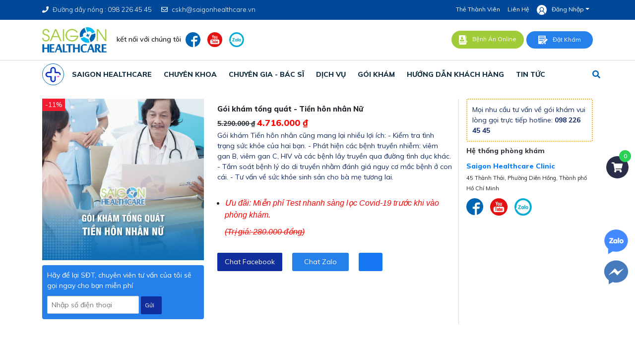

--- FILE ---
content_type: text/html; charset=utf-8
request_url: https://saigonhealthcare.vn/g%C3%B3i-kh%C3%A1m-ti%E1%BB%81n-h%C3%B4n-nh%C3%A2n-n%E1%BB%AF
body_size: 78800
content:
<!DOCTYPE html>
<html lang="vi"  class="html-product-details-page">

<head>
    <title>Saigon Healthcare ClinicG&#xF3;i kh&#xE1;m t&#x1ED5;ng qu&#xE1;t  - Ti&#x1EC1;n h&#xF4;n nh&#xE2;n N&#x1EEF;</title>
    <meta http-equiv="Content-type" content="text/html;charset=UTF-8" />
    <meta name="description" content="Saigon Healthcare Hospital" />
    <meta name="keywords" content="Saigon Healthcare Hospital" />
    <meta name="generator" content="project" />
    <meta name="viewport" content="width=device-width, initial-scale=1" />

    <!-- Primary Meta Tags -->
    <meta name="title" content="Saigon Healthcare ClinicG&#xF3;i kh&#xE1;m t&#x1ED5;ng qu&#xE1;t  - Ti&#x1EC1;n h&#xF4;n nh&#xE2;n N&#x1EEF;">
    <meta name="description" content="Saigon Healthcare Hospital">

    <!-- Open Graph / Facebook -->
    <meta property="og:type" content="website">
    <meta property="og:url" content="http://saigonhealthcare.vn">
    <meta property="og:title" content="Saigon Healthcare ClinicG&#xF3;i kh&#xE1;m t&#x1ED5;ng qu&#xE1;t  - Ti&#x1EC1;n h&#xF4;n nh&#xE2;n N&#x1EEF;">
    <meta property="og:description" content="Saigon Healthcare Hospital">
    <meta property="og:image"
        content="https://file.hstatic.net/1000110768/file/hinh_cskh_7a4b4f73a7964c348af172d68b45bbf4.jpg">

    <!-- Twitter -->
    <meta property="twitter:card" content="summary_large_image">
    <meta property="twitter:url" content="http://saigonhealthcare.vn">
    <meta property="twitter:title" content="Saigon Healthcare ClinicG&#xF3;i kh&#xE1;m t&#x1ED5;ng qu&#xE1;t  - Ti&#x1EC1;n h&#xF4;n nh&#xE2;n N&#x1EEF;">
    <meta property="twitter:description" content="Saigon Healthcare Hospital">
    <meta property="twitter:image"
        content="https://file.hstatic.net/1000110768/file/hinh_cskh_7a4b4f73a7964c348af172d68b45bbf4.jpg">

    <!-- Zalo -->
    <meta property="og:url" content="http://saigonhealthcare.vn">
    <meta property="og:image"
        content="https://file.hstatic.net/1000110768/file/hinh_cskh_7a4b4f73a7964c348af172d68b45bbf4.jpg">
    <meta property="og:title" content="Saigon Healthcare ClinicG&#xF3;i kh&#xE1;m t&#x1ED5;ng qu&#xE1;t  - Ti&#x1EC1;n h&#xF4;n nh&#xE2;n N&#x1EEF;">
    <meta property="og:description" content="Saigon Healthcare Hospital" />
    <meta name="google-signin-client_id"
        content="401073259157-0b0j7n4oeo9e2rcf269d0qkrqlt8aomt.apps.googleusercontent.com">

    
    
    
    
    <!-- Google Fonts -->
    <link href="https://fonts.googleapis.com/css?family=Quicksand&display=swap" rel="stylesheet">
    <link href="https://fonts.googleapis.com/css?family=Be+Vietnam&display=swap" rel="stylesheet">
    <!-- CSS here -->
    <link rel="stylesheet" href="https://cdnjs.cloudflare.com/ajax/libs/twitter-bootstrap/4.6.0/css/bootstrap.min.css">
    <link rel="stylesheet" href="/assets/css/owl.carousel.min.css">
    <link rel="stylesheet" href="/assets/css/slicknav.css">
    <link rel="stylesheet" href="/assets/css/flaticon.css">
    <link rel="stylesheet" href="/assets/css/progressbar_barfiller.css">
    <link rel="stylesheet" href="/assets/css/gijgo.css">
    <link rel="stylesheet" href="/assets/css/animate.min.css">
    <link rel="stylesheet" href="/assets/css/animated-headline.css">
    <link rel="stylesheet" href="https://cdnjs.cloudflare.com/ajax/libs/magnific-popup.js/1.1.0/magnific-popup.min.css">
    <link rel="stylesheet" href="https://cdnjs.cloudflare.com/ajax/libs/font-awesome/5.15.3/css/all.min.css">
    <link rel="stylesheet" href="/assets/css/themify-icons.css">
    <link rel="stylesheet" href="/assets/css/slick.css">
    <link rel="stylesheet" href="/assets/scss/style.css">
    <link rel="stylesheet" href="https://cdnjs.cloudflare.com/ajax/libs/fancybox/3.0.47/jquery.fancybox.min.css" />
    <link rel=”canonical” href=”https://saigonhealthcare.vn/” />
    <link rel="stylesheet" type="text/css"
        href="https://cdn.jsdelivr.net/gh/kenwheeler/slick@1.8.1/slick/slick-theme.css" />
    <link rel="stylesheet" href="https://cdn.jsdelivr.net/npm/slick-carousel@1.8.1/slick/slick.css" />
    <link rel="stylesheet"
        href="https://cdnjs.cloudflare.com/ajax/libs/bootstrap-datepicker/1.9.0/css/bootstrap-datepicker.min.css"
        integrity="sha512-mSYUmp1HYZDFaVKK//63EcZq4iFWFjxSL+Z3T/aCt4IO9Cejm03q3NKKYN6pFQzY0SBOr8h+eCIAZHPXcpZaNw=="
        crossorigin="anonymous" referrerpolicy="no-referrer" />
    <link rel="stylesheet" href="/assets/css/pagination.css" />
    
    <link href="https://saigonhealthcare.vn/news/rss/2" rel="alternate" type="application/rss+xml" title="Saigon Healthcare Clinic: News" />
    <link href="https://saigonhealthcare.vn/blog/rss/2" rel="alternate" type="application/rss+xml" title="Saigon Healthcare Clinic: Blog" />
    <link rel="icon" type="image/png" href="favicon.ico" />

    
    <script>
        const onfly = (link) => {
            window.location.href = link
        }
    </script>
    <style>
        html {
            height: 100%;
            overflow-x: hidden;
        }
    </style>
</head>

<body>
    

<div class="ajax-loading-block-window" style="display: none">
</div>
<div id="dialog-notifications-success" title="Thông báo" style="display:none;">
</div>
<div id="dialog-notifications-error" title="lỗi" style="display:none;">
</div>
<div id="dialog-notifications-warning" title="Cảnh báo" style="display:none;">
</div>
<div id="bar-notification" class="bar-notification-container" data-close="Gần">
</div>



<!--[if lte IE 8]>
    <div style="clear:both;height:59px;text-align:center;position:relative;">
        <a href="http://www.microsoft.com/windows/internet-explorer/default.aspx" target="_blank">
            <img src="/Themes/Hospital/Content/images/ie_warning.jpg" height="42" width="820" alt="You are using an outdated browser. For a faster, safer browsing experience, upgrade for free today." />
        </a>
    </div>
<![endif]-->
<div class="master-wrapper-page">
    
        <!-- ? Preloader Start -->
    <!-- Preloader Start -->

    
        <style>
    .slider-area .slider > ul{
        z-index: 1;
    }
    .main-header .main-menu ul li a{
        font-size: 14px;
    }
</style>
    <header>
        <!-- Header Start -->
        <div class="header-area">
            <div class="main-header ">
                <div class="header-top d-none d-lg-block">
                    <div class="container">
                        <div class="col-xl-12">
                            <div class="row d-flex justify-content-between align-items-center">
                                <div class="header-info-left">
                                    <ul>     
                                        <li><i class="fas fa-phone"></i>Đường dây nóng : 098 226 45 45</li>
                                        <li><i class="far fa-envelope"></i>cskh@saigonhealthcare.vn</li>
                                    </ul>
                                </div>
                                <div class="header-info-right" style="display: flex;">
                                    <a href="/ho-so-benh-nhan" class="btn">Thẻ thành viên</a>
                                    <a href="/lien-he" class="btn">Liên hệ</a>
                                    <ul class="nav navbar-nav navbar-right">
                                        <li class="dropdown">
                                            <a href="#" class="btn dropdown-toggle" data-toggle="dropdown"><img
                                                    src="/assets/img/icon/user.png" />Đăng nhập<span
                                                    class="caret"></span></a>
                                            <ul id="login-dp" class="dropdown-menu">
                                                <li>
                                                    <div class="row">
                                                        <div class="col-md-12">
                                                            <a href="/login" class="btn btn-green">Đăng nhập</a>
                                                            <a href="/register" class="btn btn-green">Tạo tài khoản</a>
                                                            <div class="social-buttons">
                                                                <div>

                                                                </div>
                                                                <div>
                                                                    <a href="/googleauthentication/login" class="btn btn-google"><i
                                                                            class="fa fa-facebook"></i> Đăng nhập
                                                                        bằng<img
                                                                            src="/assets/img/icon/google_white.png" /></a>
                                                                </div>
                                                            </div>

                                                        </div>

                                                    </div>
                                                </li>
                                            </ul>
                                        </li>
                                    </ul>
                                    <div class="language-desktop"> 

    <style>
        .inline{
            display: inline;
        }
    </style>
</div>
                                </div>
                            </div>
                        </div>
                    </div>
                </div>
                <div class="header-middle">
                    <div class="container">
                        <div class="row">
                            <div class="col-md-7 col-sm-6 col-xs-6 header-left">
                                <a class="logo lg-display" href="/"><img src="/assets/img/logo/logo.png" alt="logo"></a>
                                <div class="social-top"><span>KẾT NỐI VỚI CHÚNG TÔI</span>
                                    <a target="_blank" href="https://www.facebook.com/dakhoasaigonhealthcare"><img class="icon" src="/assets/img/icon/facebook.svg" alt="facebook" /></a>
                                    <a target="_blank" href="https://www.youtube.com/channel/UCCh5yUDnCJ2qDJuX3rYPXGg"><img class="icon" src="/assets/img/icon/youtube.svg" alt="youtube" /></a>
                                    <a target="_blank" href="https://zalo.me/0982264545"><img class="icon" src="/assets/img/icon/zalo.png" alt="youtube" /></a></div>
                            </div>
                            <div class="col-md-5 col-sm-6 col-xs-6 fl-right header-right">
                                <a href="/ho-so-benh-nhan" class="btn btn-green"><img src="/assets/img/icon/useronline.svg" alt="nguoi-dung-online" />Bệnh án online</a>
                                <a href="/dat-kham" class="btn btn-blue"><img src="/assets/img/icon/form.svg" alt="dat-kham" />Đặt khám</a>
                            </div>
                        </div>
                    </div>
                </div>
                <div class="btn-mobile">
                    <a href="/ho-so-benh-nhan" class="green"><img src="/assets/img/icon/useronline.svg" alt="nguoi-dung-online" />Bệnh án online</a>
                    <a href="/dat-kham" class="blue"><img src="/assets/img/icon/form.svg" alt="dat-kham" />Đặt khám</a>
                    <ul class="dark-blue nav navbar-nav navbar-right">
                        <li class="dropdown">
                         <a href="#" class="btn dropdown-toggle" data-toggle="dropdown"><img src="/assets/img/icon/user.png" />Đăng nhập<span class="caret"></span></a>
                           <ul id="login-dp" class="dropdown-menu">
                               <li>
                                    <div class="row">
                                           <div class="col-md-12">
                                               <a href="/login" class="btn btn-green">Đăng nhập</a>
                                               <a href="/register" class="btn btn-green">Tạo tài khoản</a>
                                               <div class="social-buttons">
                                                  <div>
                                                   <a href="/login" class="btn btn-fb"><i class="fa fa-facebook"></i> Đăng nhập bằng<img src="/assets/img/icon/f_white.png" /></a>
                                                  </div>
                                                  <div>
                                                   <a href="/login" class="btn btn-google"><i class="fa fa-facebook"></i> Đăng nhập bằng<img src="/assets/img/icon/google_white.png" /></a>
                                                  </div>
                                               </div>
                                               
                                           </div>
                                          
                                    </div>
                               </li>
                           </ul>
                       </li>
                     </ul>
                </div>
                <div class="header-bottom header-sticky">
                    <div class="container">
                        <div class="row align-items-center">
                            <!-- Logo -->
                                <div class="icon_menu ">
                                    <a class="logo lg-block" href="/"><img src="/assets/img/logo/logo.png" alt="logo"></a>
                                    <a href="/"><img class="img-fluid lg-display" src="/assets/img/icon/menu.svg" alt="menu"></a>
                                </div>
                            <div class="">
                                <div class="menu-wrapper  d-flex align-items-center">
                                    <!-- Main-menu -->
                                    <div class="main-menu d-none d-lg-block">
                                        <nav> 
                                            <ul id="navigation">                                                                                          
                                                        <li><a class="uppercase" href="#">SAIGON HEALTHCARE</a>
                                                            <ul class="submenu">
                                                                    <li><a class="capitalize" href='/ve-chung-toi'>V&#x1EC1; Ch&#xFA;ng T&#xF4;i</a></li>
                                                                    <li><a class="capitalize" href='/thong-tin-tuyen-dung'>Th&#xF4;ng Tin Tuy&#x1EC3;n D&#x1EE5;ng</a></li>
                                                                    <li><a class="capitalize" href='/lien-he'>Li&#xEA;n h&#x1EC7;</a></li>
                                                            </ul>
                                                        </li>
                                                        <li><a class="uppercase" href="#">CHUY&#xCA;N KHOA</a>
                                                            <ul class="submenu">
                                                                    <li><a class="capitalize" href='/chuy&#xEA;n-khoa-m&#x1EAF;t'>Chuy&#xEA;n Khoa M&#x1EAF;t</a></li>
                                                                    <li><a class="capitalize" href='/khoa-ngo&#x1EA1;i-t&#x1ED5;ng-qu&#xE1;t'>Ngo&#x1EA1;i T&#x1ED5;ng Qu&#xE1;t PK</a></li>
                                                                    <li><a class="capitalize" href='/khoa-ch&#x1EA9;n-&#x111;o&#xE1;n-h&#xEC;nh-&#x1EA3;nh'>Ch&#x1EA9;n &#x110;o&#xE1;n H&#xEC;nh &#x1EA2;nh</a></li>
                                                                    <li><a class="capitalize" href='/khoa-x&#xE9;t-nghi&#x1EC7;m'>Khoa X&#xE9;t Nghi&#x1EC7;m</a></li>
                                                                    <li><a class="capitalize" href='/khoa-tai-mui-hong'>Tai M&#x169;i H&#x1ECD;ng</a></li>
                                                                    <li><a class="capitalize" href='/n&#x1ED9;i-tim-m&#x1EA1;ch-2'>Y H&#x1ECD;c C&#x1ED5; Truy&#x1EC1;n</a></li>
                                                                    <li><a class="capitalize" href='/ph&#xE1;c-&#x111;&#x1ED3;-&#x111;i&#x1EC1;u-tr&#x1ECB;-b&#x1ED9;-y-t&#x1EBF;'>Ph&#xE1;c &#x111;&#x1ED3; &#x111;i&#x1EC1;u tr&#x1ECB; B&#x1ED9; Y t&#x1EBF;</a></li>
                                                                    <li><a class="capitalize" href='/n&#x1ED9;i-soi-ti&#xEA;u-ho&#xE1;-2'>N&#x1ED9;i Soi Ti&#xEA;u Ho&#xE1;</a></li>
                                                                    <li><a class="capitalize" href='/san-phu-khoa'>S&#x1EA3;n Ph&#x1EE5; Khoa</a></li>
                                                                    <li><a class="capitalize" href='/noi-khoa'>N&#x1ED9;i Khoa</a></li>
                                                            </ul>
                                                        </li>
                                                        <li><a class="uppercase"  href='/bac-si'>chuyên gia - bác sĩ</a></li>
                                                        <li><a class="uppercase"  href='/dich-vu'>dịch vụ</a></li>
                                                        <li><a class="uppercase"  href='/goi-kham'>gói khám</a></li>
                                                        <li><a class="uppercase" href="#">H&#x1B0;&#x1EDB;ng D&#x1EAB;n Kh&#xE1;ch H&#xE0;ng</a>
                                                            <ul class="submenu">
                                                                    <li><a class="capitalize" href='/quy-tr&#xEC;nh-kh&#xE1;m-b&#x1EC7;nh-d&#x1ECB;ch-v&#x1EE5;'>Quy Tr&#xEC;nh Kh&#xE1;m B&#x1EC7;nh</a></li>
                                                                    <li><a class="capitalize" href='/xem-h&#x1ED3;-s&#x1A1;-b&#x1EC7;nh-&#xE1;n'>Xem H&#x1ED3; S&#x1A1; B&#x1EC7;nh &#xC1;n</a></li>
                                                            </ul>
                                                        </li>
                                                        <li><a class="uppercase"  href='/tin-tuc'>tin tức</a></li>
                                                <li class="language-mobile">
                                                 

    <style>
        .inline{
            display: inline;
        }
    </style>

                                                </li>
                                            </ul>
                                        </nav>
                                    </div>
                                </div>
                            </div> 
                            <div class="search-box">
                                <!-- Search Box -->
                                <div class="search d-none d-lg-block">
                                    <ul>
                                        <li>
                                            <div class="nav-search search-switch flex-auto">
                                                <span class="fas fa-search"></span>
                                            </div>
                                        </li>
                                    </ul>
                                </div>
                            </div>
                            <!-- Mobile Menu -->
                           
                        </div>
                    </div>
                    <div class="col-12">
                        <div class="mobile_menu d-block d-lg-none"></div>
                    </div>
                </div>
            </div>
        </div>
        <!-- Header End -->
    </header>
    <div class="master-wrapper-content">
        

        <div class="master-column-wrapper">
            <div class="center-1">
    
    

<style>
#mo-ta img, #huong-dan-su-dung img{
    width: 100%;
    height: auto;
}
</style>
<main>
    <div class="package-detail">
        <div class="container">
            <div class="row">
                <!-- PACKAGE DETAIL LEFT -->
                <div class="col-lg-9 col-md-8">
                    <div class="package-item row">
                        <div class="col-lg-5 col-md-12">
                            <a href="g&#xF3;i-kh&#xE1;m-ti&#x1EC1;n-h&#xF4;n-nh&#xE2;n-n&#x1EEF;">
                                <div class="card-img-top">
                                    <span class="product-price"> -11% </span>
                                    <img class="package-img img-fluid" src="https://saigonhealthcare.vn/images/thumbs/0001617_goi-kham-tong-quat-tien-hon-nhan-nu_550.jpeg"
                                        class="img-fluid d-block" alt="G&#xF3;i kh&#xE1;m t&#x1ED5;ng qu&#xE1;t  - Ti&#x1EC1;n h&#xF4;n nh&#xE2;n N&#x1EEF;">
                                </div>
                            </a>
                            <div class="form-group advisory">
                                <p>Hãy để lại SĐT, chuyên viên tư vấn của tôi sẽ gọi ngay cho bạn miễn phí</p>
                                <form class="form" method="post" id="send-email-form" action="/Booking/SendEmail">
                                    <input required name="PhoneNumber" class="form_input" type="number" placeholder="Nhập số điện thoại">
                                    <input type="hidden" name="ProductName" value="G&#xF3;i kh&#xE1;m t&#x1ED5;ng qu&#xE1;t  - Ti&#x1EC1;n h&#xF4;n nh&#xE2;n N&#x1EEF;"/>
                                    <input type="hidden" name="ReturnUrl" value="/g&#xF3;i-kh&#xE1;m-ti&#x1EC1;n-h&#xF4;n-nh&#xE2;n-n&#x1EEF;"/>
                                    <input class="btn btn-dark-blue" value="Gửi" type="submit"/>
                                <input name="__RequestVerificationToken" type="hidden" value="CfDJ8NzxFjCPGFZLlFmQyRlFVG3N5Jt-9T-dxyMOB4VMyx9nFd1qr0cAH4raxFm0BkLGETaj6hm5s5YSKh0V82B-QFoA9cFbT8ZvKM6k6zZnz-3ozQGogsAep5yGTlRqPtmwmxIFKxANoxTyuRJ6Gs65ZSc" /></form>
                            </div>
                        </div>
                        <div class="col-lg-7 col-md-12 card-body package-info">
                            <h4 class="card-title">
                                G&#xF3;i kh&#xE1;m t&#x1ED5;ng qu&#xE1;t  - Ti&#x1EC1;n h&#xF4;n nh&#xE2;n N&#x1EEF;
                            </h4>
                            <h5 class="card-price">
                                    <s>5.290.000 &#x20AB;</s>
                                <span>4.716.000 &#x20AB;</span>
                            </h5>
                            <p>G&#xF3;i kh&#xE1;m Ti&#x1EC1;n h&#xF4;n nh&#xE2;n c&#x169;ng mang l&#x1EA1;i nhi&#x1EC1;u l&#x1EE3;i &#xED;ch: &#xD;&#xA;- Ki&#x1EC3;m tra t&#xEC;nh tr&#x1EA1;ng s&#x1EE9;c kh&#x1ECF;e c&#x1EE7;a hai b&#x1EA1;n.&#xD;&#xA;- Ph&#xE1;t hi&#x1EC7;n c&#xE1;c b&#x1EC7;nh truy&#x1EC1;n nhi&#x1EC5;m:  vi&#xEA;m gan B, vi&#xEA;m gan C, HIV v&#xE0; c&#xE1;c b&#x1EC7;nh l&#xE2;y truy&#x1EC1;n qua &#x111;&#x1B0;&#x1EDD;ng t&#xEC;nh d&#x1EE5;c kh&#xE1;c.&#xD;&#xA;- T&#x1EA7;m so&#xE1;t b&#x1EC7;nh l&#xFD; do di truy&#x1EC1;n nh&#x1EB1;m &#x111;&#xE1;nh gi&#xE1; nguy c&#x1A1; m&#x1EAF;c b&#x1EC7;nh &#x1EDF; con c&#xE1;i.&#xD;&#xA;- T&#x1B0; v&#x1EA5;n v&#x1EC1; s&#x1EE9;c kh&#x1ECF;e sinh s&#x1EA3;n cho b&#xE0; m&#x1EB9; t&#x1B0;&#x1A1;ng lai.</p>

                            <div class="display-flex">

                                      <!-- bỏ thông tin  thanh toán gio hàng -->
                            </div>
                            <div class="gift">
                                <ul>
<li>
<p><span style="font-family: arial, helvetica, sans-serif; font-size: 12pt; color: #ff0000;"><em>Ưu đãi: </em><em>Miễn phí Test nhanh sàng lọc Covid-19 trước khi vào phòng khám.</em></span></p>
<p><span style="text-decoration: line-through; color: #ff0000;"><span style="font-family: arial, helvetica, sans-serif; font-size: 12pt;"><em>(Trị giá: 280.000 đồng)</em></span></span></p>
</li>
</ul>
                            </div>
                            <div class="btn-group">
                                <a href="https://www.facebook.com/dakhoasaigonhealthcare" class="btn-dark-blue">Chat Facebook</a>
                                <a href="https://zalo.me/0982264545" class="btn-blue">Chat Zalo</a>
                                <div style="background-color: rgb(24, 119, 242);" class="fb-share-button btn-blue" data-href="https://saigonhealthcare.vn/g&#xF3;i-kh&#xE1;m-ti&#x1EC1;n-h&#xF4;n-nh&#xE2;n-n&#x1EEF;" data-layout="button_count" data-size="large"><a target="_blank" href="https://www.facebook.com/sharer/sharer.php?u=https%3A%2F%2Fsaigonhealthcare.vn%2F@Model.SeName%2F&amp;src=sdkpreparse" class="fb-xfbml-parse-ignore">Share</a></div>
                            </div>
                        </div>
                    </div>

                </div>
                <!-- PACKAGE DETAIL RIGHT -->
                <div class="col-lg-3 col-md-4">
                    <div class="package-note">
                        <p>Mọi nhu cầu tư vấn về gói khám vui lòng gọi trực tiếp hotline: <b>098 226 45 45</b></p>
                        <h5>Hệ thống phòng khám</h5>
                        <div class="brand-location">
                            <h5>Saigon Healthcare Clinic</h5>
                            <small>45 Th&#xE0;nh Th&#xE1;i, Ph&#x1B0;&#x1EDD;ng Di&#xEA;n H&#x1ED3;ng, Th&#xE0;nh ph&#x1ED1; H&#x1ED3; Ch&#xED; Minh</small>
                        </div>
                    </div>
                    <div class="social-share-list" style="margin-top: 10px;">
                        <a target="_blank" rel="noopener noreferrer" href="https://www.facebook.com/dakhoasaigonhealthcare"><img class="icon" src="/assets/img/icon/facebook.svg" alt="facebook" /></a>
                        <a target="_blank" rel="noopener noreferrer" href="https://www.youtube.com/channel/UCCh5yUDnCJ2qDJuX3rYPXGg"><img class="icon" src="/assets/img/icon/youtube.svg" style="margin-left: 10px;" alt="youtube" /></a>
                        <a target="_blank" rel="noopener noreferrer" href="https://zalo.me/0982264545"><img class="icon" src="/assets/img/icon/zalo.png" style="width: 35px; margin-left:10px;" alt="zalo" /></a>
                    </div>
                </div>
                <!--/. PACKAGE DETAIL RIGHT -->
            </div>
            <!-- DESCRIPTION PACKAGE -->
            <div class="package-description row">
                <div class="tabbable-panel">
                    <div class="tabbable-line">
                        <div class="nav nav-tabs ">
                            <a class="nav-item nav-link active" href="#mo-ta" data-toggle="tab">
                                MÔ TẢ</a>
                            <a class="nav-item nav-link" href="#huong-dan-su-dung" data-toggle="tab">
                                HƯỚNG DẪN SỬ DỤNG</a>
                        </div>
                        <div class="tab-content">
                            <div class="tab-pane active" id="mo-ta">
                                <p><span style="font-family: arial, helvetica, sans-serif; font-size: 12pt;"><strong>Thông tin giới thiệu:</strong></span></p>
<p><span style="font-family: arial, helvetica, sans-serif; font-size: 12pt;">Ngoài khám sức khỏe định kỳ mỗi 6 tháng 1 lần thì việc thực hiện <strong>Gói khám Tiền hôn nhân </strong>cũng mang lại nhiều lợi ích:</span></p>
<p><span style="font-family: arial, helvetica, sans-serif; font-size: 12pt;">- Kiểm tra tình trạng sức khỏe của hai bạn.</span></p>
<p><span style="font-family: arial, helvetica, sans-serif; font-size: 12pt;">- Phát hiện các bệnh truyền nhiễm:  viêm gan B, viêm gan C, HIV và các bệnh lây truyền qua đường tình dục khác.</span></p>
<p><span style="font-family: arial, helvetica, sans-serif; font-size: 12pt;">- Tầm soát bệnh lý do di truyền nhằm đánh giá nguy cơ mắc bệnh ở con cái.</span></p>
<p><span style="font-family: arial, helvetica, sans-serif; font-size: 12pt;">- Tư vấn về sức khỏe sinh sản cho bà mẹ tương lai.</span></p>
<p><span style="font-family: arial, helvetica, sans-serif; font-size: 12pt;"><strong>Nội dung gói Gói khám Tiền hôn nhân Nữ:</strong></span></p>
<p><img src="/images/uploaded/gói khám 2024/Tiền hôn nhân.jpg" alt="" width="707" height="1000" /></p>
<p><span style="font-family: arial, helvetica, sans-serif; font-size: 12pt;"><strong>Phòng khám đa khoa Saigon HealthCare  </strong></span></p>
<p><span style="font-family: arial, helvetica, sans-serif; font-size: 12pt;">Địa chỉ : 45 Thành Thái, Phường 14 Quận 10, TP. Hồ Chí Minh.</span></p>
<p><span style="font-family: arial, helvetica, sans-serif; font-size: 12pt;">Hotline: 098 226 45 45</span></p>
<p><span style="font-family: arial, helvetica, sans-serif; font-size: 12pt;">Website: http://www.saigonhealthcare.vn</span></p>
<p><span style="font-family: arial, helvetica, sans-serif; font-size: 12pt;">Fanpage: saigonhealthcare</span></p>
<p><span style="font-family: arial, helvetica, sans-serif; font-size: 12pt;">Google Maps: Phòng khám đa khoa Saigon Healthcare</span></p>
                            </div>
                            <div class="tab-pane" id="huong-dan-su-dung">
                                <p><span style="font-family: arial, helvetica, sans-serif; font-size: 12pt;"><strong>Quy trình thực hiện Gói khám Tiền hôn nhân Nữ:</strong></span></p>
<p><span style="font-family: arial, helvetica, sans-serif; font-size: 12pt;">1. Bác sĩ lắng nghe những vấn đề sức khỏe mà quý khách quan tâm.</span></p>
<p><span style="font-family: arial, helvetica, sans-serif; font-size: 12pt;">2. Bác sĩ khai thác các dấu hiệu, triệu chứng bệnh lý và tiền sử bệnh.</span></p>
<p><span style="font-family: arial, helvetica, sans-serif; font-size: 12pt;">3. Bác sĩ thăm khám các cơ quan.</span></p>
<p><span style="font-family: arial, helvetica, sans-serif; font-size: 12pt;">4. Lấy mẫu máu, nước tiểu, huyết trắng xét nghiệm</span></p>
<p><span style="font-family: arial, helvetica, sans-serif; font-size: 12pt;">5. Siêu âm</span></p>
<p><span style="font-family: arial, helvetica, sans-serif; font-size: 12pt;">6. Chụp XQ</span></p>
<p><span style="font-family: arial, helvetica, sans-serif; font-size: 12pt;">7. Đo điện tim</span></p>
<p><span style="font-family: arial, helvetica, sans-serif; font-size: 12pt;">7. Bác sĩ tư vấn, điều trị</span></p>
<p><span style="font-family: arial, helvetica, sans-serif; font-size: 12pt;"><strong>Chuẩn bị khi thực hiện Gói khám Tiền hôn nhân Nữ:</strong></span></p>
<p><span style="font-family: arial, helvetica, sans-serif; font-size: 12pt;">1. Bạn cần nhịn ăn ít nhất 8h giúp kết quả xét nghiệm đường huyết và mỡ máu chính xác.</span></p>
<p><span style="font-family: arial, helvetica, sans-serif; font-size: 12pt;">2. Bạn nên thực hiện khám khi sạch kinh , để có kết quả Soi + nhuộm huyết trắng chính xác nhất, bạn cần vệ sinh vùng kín bằng nước sạch, không dùng dung dịch vệ sinh phụ nữ hoặc xà phòng vì chúng có thể ảnh hưởng đến thành phần dịch âm đạo; Không thụt rửa âm đạo; Không quan hệ tình dục trước 24 giờ.</span></p>
<p><span style="font-family: arial, helvetica, sans-serif; font-size: 12pt;">3. Điều kiện sử dụng gói khám:</span></p>
<p><span style="font-family: arial, helvetica, sans-serif; font-size: 12pt;">- Để phục vụ được tốt nhất, vui lòng đặt hẹn trước qua Hotline 0982264545</span></p>
<p><span style="font-family: arial, helvetica, sans-serif; font-size: 12pt;">- Thời hạn sử dụng gói khám: Trong vòng 30 ngày kể từ ngày thanh toán</span></p>
<p><span style="font-family: arial, helvetica, sans-serif; font-size: 12pt;">- Chi phí đã thanh toán không hoàn trả</span></p>
<p><span style="font-family: arial, helvetica, sans-serif; font-size: 12pt;">- Ưu đãi không áp dụng dịch vụ bảo lãnh viện phí và bảo hiểm y tế</span></p>
<p><span style="font-family: arial, helvetica, sans-serif; font-size: 12pt;">- Để xuất hoá đơn Giá trị gia tăng, cung cấp trực tiếp thông tin tại quầy dịch vụ trong ngày thăm khám.</span></p>
                            </div>

                        </div>
                    </div>
                </div>

            </div>
            <!-- SẢN PHẨM LIÊN QUAN -->
            <div class="product-see">
                <div class="">
                    <h5>SẢN PHẨM LIÊN QUAN</h5>
                    <div class="row package-list">
                            <div class="col-xs-12 col-md-6 col-lg-3 mb-3">
                                <div class="card h-100 border-0 package-item">
                                    <a href="/g&#xF3;i-kh&#xE1;m-tim-m&#x1EA1;ch-chuy&#xEA;n-s&#xE2;u">
                                        <div class="card-img-top">
                                            <span class="product-price">-10%</span>
                                            <img class="package-img img-fluid d-block"
                                            src="https://saigonhealthcare.vn/images/thumbs/0001797_goi-kham-tim-mach-chuyen-sau_220.jpeg" alt="G&#xF3;i Kh&#xE1;m Tim M&#x1EA1;ch Chuy&#xEA;n S&#xE2;u">
                                        </div>
                                        <div class="package-item-info">
                                            <h4 class="card-title">
                                                <h5 class=" font-weight-bold">G&#xF3;i Kh&#xE1;m Tim M&#x1EA1;ch Chuy&#xEA;n S&#xE2;u</h5>
                                            </h4>
                                            <h5 class="card-price">
                                                        <s>4.700.000 &#x20AB;</s>
                                                <span>4.230.000 &#x20AB;</span>
                                            </h5>
                                        </div>
                                    </a>
                                </div>
                            </div>
                            <div class="col-xs-12 col-md-6 col-lg-3 mb-3">
                                <div class="card h-100 border-0 package-item">
                                    <a href="/g&#xF3;i-v&#x1EAF;c-xin-d&#xE0;nh-cho-b&#x1EC7;nh-nh&#xE2;n-&#x111;&#xE1;i-th&#xE1;o-&#x111;&#x1B0;&#x1EDD;ng">
                                        <div class="card-img-top">
                                            <span class="product-price">-0%</span>
                                            <img class="package-img img-fluid d-block"
                                            src="https://saigonhealthcare.vn/images/thumbs/0001765_goi-kham-doanh-nghiep_220.jpeg" alt="Go&#x301;i Kha&#x301;m Doanh Nghi&#xEA;&#x323;p">
                                        </div>
                                        <div class="package-item-info">
                                            <h4 class="card-title">
                                                <h5 class=" font-weight-bold">Go&#x301;i Kha&#x301;m Doanh Nghi&#xEA;&#x323;p</h5>
                                            </h4>
                                            <h5 class="card-price">
                                                <span>0 &#x20AB;</span>
                                            </h5>
                                        </div>
                                    </a>
                                </div>
                            </div>
                            <div class="col-xs-12 col-md-6 col-lg-3 mb-3">
                                <div class="card h-100 border-0 package-item">
                                    <a href="/g&#xF3;i-kh&#xE1;m-s&#x1ED1;ng-kho&#x1EBB;-c&#xF9;ng-&#x111;&#x1EA1;i-d&#x1ECB;ch-covid-19-t&#x1EA1;i-nh&#xE0;-d&#xE0;nh-cho-nam">
                                        <div class="card-img-top">
                                            <span class="product-price">-10%</span>
                                            <img class="package-img img-fluid d-block"
                                            src="https://saigonhealthcare.vn/images/thumbs/0001710_goi-kham-suc-khoe-tong-quat-toan-dien-nu_220.jpeg" alt="G&#xF3;i Kh&#xE1;m S&#x1EE9;c Kho&#x1EBB; T&#x1ED5;ng Qu&#xE1;t - To&#xE0;n Di&#x1EC7;n N&#x1EEF;">
                                        </div>
                                        <div class="package-item-info">
                                            <h4 class="card-title">
                                                <h5 class=" font-weight-bold">G&#xF3;i Kh&#xE1;m S&#x1EE9;c Kho&#x1EBB; T&#x1ED5;ng Qu&#xE1;t - To&#xE0;n Di&#x1EC7;n N&#x1EEF;</h5>
                                            </h4>
                                            <h5 class="card-price">
                                                        <s>8.310.000 &#x20AB;</s>
                                                <span>7.479.000 &#x20AB;</span>
                                            </h5>
                                        </div>
                                    </a>
                                </div>
                            </div>
                            <div class="col-xs-12 col-md-6 col-lg-3 mb-3">
                                <div class="card h-100 border-0 package-item">
                                    <a href="/g&#xF3;i-kh&#xE1;m-s&#x1EE9;c-kh&#x1ECF;e-t&#x1ED5;ng-qu&#xE1;t-chuy&#xEA;n-s&#xE2;u-nam">
                                        <div class="card-img-top">
                                            <span class="product-price">-10%</span>
                                            <img class="package-img img-fluid d-block"
                                            src="https://saigonhealthcare.vn/images/thumbs/0001766_goi-kham-tong-quat-chuyen-sau-danh-cho-nam_220.jpeg" alt="G&#xF3;i kh&#xE1;m t&#x1ED5;ng qu&#xE1;t - Chuy&#xEA;n s&#xE2;u  d&#xE0;nh cho Nam">
                                        </div>
                                        <div class="package-item-info">
                                            <h4 class="card-title">
                                                <h5 class=" font-weight-bold">G&#xF3;i kh&#xE1;m t&#x1ED5;ng qu&#xE1;t - Chuy&#xEA;n s&#xE2;u  d&#xE0;nh cho Nam</h5>
                                            </h4>
                                            <h5 class="card-price">
                                                        <s>5.480.000 &#x20AB;</s>
                                                <span>4.932.000 &#x20AB;</span>
                                            </h5>
                                        </div>
                                    </a>
                                </div>
                            </div>
                            <div class="col-xs-12 col-md-6 col-lg-3 mb-3">
                                <div class="card h-100 border-0 package-item">
                                    <a href="/g&#xF3;i-kh&#xE1;m-s&#x1EE9;c-kho&#x1EBB;-t&#x1ED5;ng-qu&#xE1;t-to&#xE0;n-di&#x1EC7;n-nam">
                                        <div class="card-img-top">
                                            <span class="product-price">-10%</span>
                                            <img class="package-img img-fluid d-block"
                                            src="https://saigonhealthcare.vn/images/thumbs/0001636_goi-kham-suc-khoe-tong-quat-toan-dien-nam_220.jpeg" alt="G&#xF3;i Kh&#xE1;m S&#x1EE9;c Kho&#x1EBB; T&#x1ED5;ng Qu&#xE1;t - To&#xE0;n Di&#x1EC7;n Nam">
                                        </div>
                                        <div class="package-item-info">
                                            <h4 class="card-title">
                                                <h5 class=" font-weight-bold">G&#xF3;i Kh&#xE1;m S&#x1EE9;c Kho&#x1EBB; T&#x1ED5;ng Qu&#xE1;t - To&#xE0;n Di&#x1EC7;n Nam</h5>
                                            </h4>
                                            <h5 class="card-price">
                                                        <s>7.690.000 &#x20AB;</s>
                                                <span>6.921.000 &#x20AB;</span>
                                            </h5>
                                        </div>
                                    </a>
                                </div>
                            </div>
                            <div class="col-xs-12 col-md-6 col-lg-3 mb-3">
                                <div class="card h-100 border-0 package-item">
                                    <a href="/g&#xF3;i-kh&#xE1;m-s&#x1EE9;c-kh&#x1ECF;e-t&#x1ED5;ng-qu&#xE1;t-chuy&#xEA;n-s&#xE2;u-n&#x1EEF;">
                                        <div class="card-img-top">
                                            <span class="product-price">-10%</span>
                                            <img class="package-img img-fluid d-block"
                                            src="https://saigonhealthcare.vn/images/thumbs/0001626_goi-kham-tong-quat-chuyen-sau-danh-cho-nu_220.jpeg" alt="G&#xF3;i kh&#xE1;m t&#x1ED5;ng qu&#xE1;t - Chuy&#xEA;n s&#xE2;u d&#xE0;nh cho N&#x1EEF;">
                                        </div>
                                        <div class="package-item-info">
                                            <h4 class="card-title">
                                                <h5 class=" font-weight-bold">G&#xF3;i kh&#xE1;m t&#x1ED5;ng qu&#xE1;t - Chuy&#xEA;n s&#xE2;u d&#xE0;nh cho N&#x1EEF;</h5>
                                            </h4>
                                            <h5 class="card-price">
                                                        <s>6.100.000 &#x20AB;</s>
                                                <span>5.490.000 &#x20AB;</span>
                                            </h5>
                                        </div>
                                    </a>
                                </div>
                            </div>
                            <div class="col-xs-12 col-md-6 col-lg-3 mb-3">
                                <div class="card h-100 border-0 package-item">
                                    <a href="/g&#xF3;i-kh&#xE1;m-s&#x1EE9;c-kh&#x1ECF;e-t&#x1ED5;ng-qu&#xE1;t-ti&#xEA;u-chu&#x1EA9;n-nam">
                                        <div class="card-img-top">
                                            <span class="product-price">-10%</span>
                                            <img class="package-img img-fluid d-block"
                                            src="https://saigonhealthcare.vn/images/thumbs/0001632_goi-kham-suc-khoe-tong-quat-tieu-chuan-nam_220.jpeg" alt="G&#xF3;i Kh&#xE1;m S&#x1EE9;c Kh&#x1ECF;e T&#x1ED5;ng Qu&#xE1;t - Ti&#xEA;u Chu&#x1EA9;n Nam">
                                        </div>
                                        <div class="package-item-info">
                                            <h4 class="card-title">
                                                <h5 class=" font-weight-bold">G&#xF3;i Kh&#xE1;m S&#x1EE9;c Kh&#x1ECF;e T&#x1ED5;ng Qu&#xE1;t - Ti&#xEA;u Chu&#x1EA9;n Nam</h5>
                                            </h4>
                                            <h5 class="card-price">
                                                        <s>2.770.000 &#x20AB;</s>
                                                <span>2.493.000 &#x20AB;</span>
                                            </h5>
                                        </div>
                                    </a>
                                </div>
                            </div>
                            <div class="col-xs-12 col-md-6 col-lg-3 mb-3">
                                <div class="card h-100 border-0 package-item">
                                    <a href="/g&#xF3;i-kh&#xE1;m-s&#x1EE9;c-kh&#x1ECF;e-t&#x1ED5;ng-qu&#xE1;t-ti&#xEA;u-chu&#x1EA9;n-n&#x1EEF;">
                                        <div class="card-img-top">
                                            <span class="product-price">-13%</span>
                                            <img class="package-img img-fluid d-block"
                                            src="https://saigonhealthcare.vn/images/thumbs/0001633_goi-kham-suc-khoe-tong-quat-tieu-chuan-nu_220.jpeg" alt="G&#xF3;i Kh&#xE1;m S&#x1EE9;c Kh&#x1ECF;e T&#x1ED5;ng Qu&#xE1;t - Ti&#xEA;u Chu&#x1EA9;n N&#x1EEF;">
                                        </div>
                                        <div class="package-item-info">
                                            <h4 class="card-title">
                                                <h5 class=" font-weight-bold">G&#xF3;i Kh&#xE1;m S&#x1EE9;c Kh&#x1ECF;e T&#x1ED5;ng Qu&#xE1;t - Ti&#xEA;u Chu&#x1EA9;n N&#x1EEF;</h5>
                                            </h4>
                                            <h5 class="card-price">
                                                        <s>3.320.000 &#x20AB;</s>
                                                <span>2.900.000 &#x20AB;</span>
                                            </h5>
                                        </div>
                                    </a>
                                </div>
                            </div>
                            <div class="col-xs-12 col-md-6 col-lg-3 mb-3">
                                <div class="card h-100 border-0 package-item">
                                    <a href="/g&#xF3;i-kh&#xE1;m-ti&#x1EC1;n-h&#xF4;n-nh&#xE2;n-nam">
                                        <div class="card-img-top">
                                            <span class="product-price">-10%</span>
                                            <img class="package-img img-fluid d-block"
                                            src="https://saigonhealthcare.vn/images/thumbs/0001618_goi-kham-tong-quat-tien-hon-nhan-nam_220.jpeg" alt="G&#xF3;i kh&#xE1;m t&#x1ED5;ng qu&#xE1;t  - Ti&#x1EC1;n h&#xF4;n nh&#xE2;n Nam">
                                        </div>
                                        <div class="package-item-info">
                                            <h4 class="card-title">
                                                <h5 class=" font-weight-bold">G&#xF3;i kh&#xE1;m t&#x1ED5;ng qu&#xE1;t  - Ti&#x1EC1;n h&#xF4;n nh&#xE2;n Nam</h5>
                                            </h4>
                                            <h5 class="card-price">
                                                        <s>4.690.000 &#x20AB;</s>
                                                <span>4.221.000 &#x20AB;</span>
                                            </h5>
                                        </div>
                                    </a>
                                </div>
                            </div>
                            <div class="col-xs-12 col-md-6 col-lg-3 mb-3">
                                <div class="card h-100 border-0 package-item">
                                    <a href="/g&#xF3;i-t&#x1EA7;m-so&#xE1;t-ung-th&#x1B0;-nam">
                                        <div class="card-img-top">
                                            <span class="product-price">-10%</span>
                                            <img class="package-img img-fluid d-block"
                                            src="https://saigonhealthcare.vn/images/thumbs/0001616_goi-kham-tong-quat-tam-soat-ung-thu-nam_220.jpeg" alt="G&#xF3;i kh&#xE1;m t&#x1ED5;ng qu&#xE1;t  - T&#x1EA7;m so&#xE1;t ung th&#x1B0; Nam">
                                        </div>
                                        <div class="package-item-info">
                                            <h4 class="card-title">
                                                <h5 class=" font-weight-bold">G&#xF3;i kh&#xE1;m t&#x1ED5;ng qu&#xE1;t  - T&#x1EA7;m so&#xE1;t ung th&#x1B0; Nam</h5>
                                            </h4>
                                            <h5 class="card-price">
                                                        <s>4.810.000 &#x20AB;</s>
                                                <span>4.329.000 &#x20AB;</span>
                                            </h5>
                                        </div>
                                    </a>
                                </div>
                            </div>
                            <div class="col-xs-12 col-md-6 col-lg-3 mb-3">
                                <div class="card h-100 border-0 package-item">
                                    <a href="/g&#xF3;i-t&#x1EA7;m-so&#xE1;t-ung-th&#x1B0;-n&#x1EEF;">
                                        <div class="card-img-top">
                                            <span class="product-price">-11%</span>
                                            <img class="package-img img-fluid d-block"
                                            src="https://saigonhealthcare.vn/images/thumbs/0001615_goi-kham-tong-quat-tam-soat-ung-thu-nu_220.jpeg" alt="G&#xF3;i kh&#xE1;m t&#x1ED5;ng qu&#xE1;t  - T&#x1EA7;m so&#xE1;t ung th&#x1B0; N&#x1EEF;">
                                        </div>
                                        <div class="package-item-info">
                                            <h4 class="card-title">
                                                <h5 class=" font-weight-bold">G&#xF3;i kh&#xE1;m t&#x1ED5;ng qu&#xE1;t  - T&#x1EA7;m so&#xE1;t ung th&#x1B0; N&#x1EEF;</h5>
                                            </h4>
                                            <h5 class="card-price">
                                                        <s>5.321.000 &#x20AB;</s>
                                                <span>4.788.000 &#x20AB;</span>
                                            </h5>
                                        </div>
                                    </a>
                                </div>
                            </div>
                            <div class="col-xs-12 col-md-6 col-lg-3 mb-3">
                                <div class="card h-100 border-0 package-item">
                                    <a href="/g&#xF3;i-kh&#xE1;m-t&#x1EA7;m-so&#xE1;t-ung-th&#x1B0;-ti&#xEA;u-h&#xF3;a">
                                        <div class="card-img-top">
                                            <span class="product-price">-10%</span>
                                            <img class="package-img img-fluid d-block"
                                            src="https://saigonhealthcare.vn/images/thumbs/0001712_goi-kham-tong-quat-tam-soat-ung-thu-duong-tieu-hoa-chuyen-sau_220.jpeg" alt="G&#xF3;i kh&#xE1;m t&#x1ED5;ng qu&#xE1;t - T&#x1EA7;m so&#xE1;t ung th&#x1B0; &#x111;&#x1B0;&#x1EDD;ng ti&#xEA;u h&#xF3;a chuy&#xEA;n s&#xE2;u">
                                        </div>
                                        <div class="package-item-info">
                                            <h4 class="card-title">
                                                <h5 class=" font-weight-bold">G&#xF3;i kh&#xE1;m t&#x1ED5;ng qu&#xE1;t - T&#x1EA7;m so&#xE1;t ung th&#x1B0; &#x111;&#x1B0;&#x1EDD;ng ti&#xEA;u h&#xF3;a chuy&#xEA;n s&#xE2;u</h5>
                                            </h4>
                                            <h5 class="card-price">
                                                        <s>7.770.000 &#x20AB;</s>
                                                <span>6.993.000 &#x20AB;</span>
                                            </h5>
                                        </div>
                                    </a>
                                </div>
                            </div>
                            <div class="col-xs-12 col-md-6 col-lg-3 mb-3">
                                <div class="card h-100 border-0 package-item">
                                    <a href="/g&#xF3;i-kh&#xE1;m-s&#x1EE9;c-kho&#x1EBB;-sau-nhi&#x1EC5;m-covid-19">
                                        <div class="card-img-top">
                                            <span class="product-price">-36%</span>
                                            <img class="package-img img-fluid d-block"
                                            src="https://saigonhealthcare.vn/images/thumbs/0001711_goi-kham-suc-khoe-viec-lam-theo-tt-14_220.jpeg" alt="G&#xF3;i Kh&#xE1;m S&#x1EE9;c Kho&#x1EBB; Vi&#x1EC7;c L&#xE0;m Theo TT 14">
                                        </div>
                                        <div class="package-item-info">
                                            <h4 class="card-title">
                                                <h5 class=" font-weight-bold">G&#xF3;i Kh&#xE1;m S&#x1EE9;c Kho&#x1EBB; Vi&#x1EC7;c L&#xE0;m Theo TT 14</h5>
                                            </h4>
                                            <h5 class="card-price">
                                                        <s>1.390.000 &#x20AB;</s>
                                                <span>890.000 &#x20AB;</span>
                                            </h5>
                                        </div>
                                    </a>
                                </div>
                            </div>
                            <div class="col-xs-12 col-md-6 col-lg-3 mb-3">
                                <div class="card h-100 border-0 package-item">
                                    <a href="/kh&#xE1;m-theo-d&#xF5;i-b&#xEA;nh-l&#xFD;-vi&#xEA;m-gan-b">
                                        <div class="card-img-top">
                                            <span class="product-price">-32%</span>
                                            <img class="package-img img-fluid d-block"
                                            src="https://saigonhealthcare.vn/images/thumbs/0001767_kham-suc-khoe-the-xanh-danh-cho-nam_220.jpeg" alt="Kh&#xE1;m S&#x1EE9;c Kh&#x1ECF;e Th&#x1EBB; Xanh D&#xE0;nh Cho Nam">
                                        </div>
                                        <div class="package-item-info">
                                            <h4 class="card-title">
                                                <h5 class=" font-weight-bold">Kh&#xE1;m S&#x1EE9;c Kh&#x1ECF;e Th&#x1EBB; Xanh D&#xE0;nh Cho Nam</h5>
                                            </h4>
                                            <h5 class="card-price">
                                                        <s>1.580.000 &#x20AB;</s>
                                                <span>1.080.000 &#x20AB;</span>
                                            </h5>
                                        </div>
                                    </a>
                                </div>
                            </div>
                            <div class="col-xs-12 col-md-6 col-lg-3 mb-3">
                                <div class="card h-100 border-0 package-item">
                                    <a href="/g&#xF3;i-kh&#xE1;m-s&#x1ED1;ng-kho&#x1EBB;-c&#xF9;ng-&#x111;&#x1EA1;i-d&#x1ECB;ch-covid-19-d&#xE0;nh-cho-n&#x1EEF;">
                                        <div class="card-img-top">
                                            <span class="product-price">-31%</span>
                                            <img class="package-img img-fluid d-block"
                                            src="https://saigonhealthcare.vn/images/thumbs/0001768_kham-suc-khoe-the-xanh-danh-cho-nu_220.jpeg" alt="Kh&#xE1;m S&#x1EE9;c Kh&#x1ECF;e Th&#x1EBB; Xanh D&#xE0;nh Cho N&#x1EEF;">
                                        </div>
                                        <div class="package-item-info">
                                            <h4 class="card-title">
                                                <h5 class=" font-weight-bold">Kh&#xE1;m S&#x1EE9;c Kh&#x1ECF;e Th&#x1EBB; Xanh D&#xE0;nh Cho N&#x1EEF;</h5>
                                            </h4>
                                            <h5 class="card-price">
                                                        <s>1.660.000 &#x20AB;</s>
                                                <span>1.160.000 &#x20AB;</span>
                                            </h5>
                                        </div>
                                    </a>
                                </div>
                            </div>
                            <div class="col-xs-12 col-md-6 col-lg-3 mb-3">
                                <div class="card h-100 border-0 package-item">
                                    <a href="/g&#xF3;i-kh&#xE1;m-s&#x1ED1;ng-kho&#x1EBB;-c&#xF9;ng-&#x111;&#x1EA1;i-d&#x1ECB;ch-covid-19-d&#xE0;nh-cho-nam">
                                        <div class="card-img-top">
                                            <span class="product-price">-31%</span>
                                            <img class="package-img img-fluid d-block"
                                            src="https://saigonhealthcare.vn/images/thumbs/0001715_goi-kham-suc-khoe-lai-xe_220.jpeg" alt="G&#xF3;i Kh&#xE1;m S&#x1EE9;c Kh&#x1ECF;e L&#xE1;i Xe">
                                        </div>
                                        <div class="package-item-info">
                                            <h4 class="card-title">
                                                <h5 class=" font-weight-bold">G&#xF3;i Kh&#xE1;m S&#x1EE9;c Kh&#x1ECF;e L&#xE1;i Xe</h5>
                                            </h4>
                                            <h5 class="card-price">
                                                        <s>650.000 &#x20AB;</s>
                                                <span>450.000 &#x20AB;</span>
                                            </h5>
                                        </div>
                                    </a>
                                </div>
                            </div>
                    </div>
                </div>
            </div>
        </div>
    </div>
</main>
<script>
    const success = '' === 'success'
    if(success){
        alert('Gửi thông tin thành công! Chúng tôi sẽ liên hệ lại trong thời gian sớm nhất.')
    }
window.onload = function (){
    const descriptionTab = document.getElementById('mo-ta')
    const guideTab = document.getElementById('huong-dan-su-dung')
    setTimeout(()=>{
        console.log('width',window.innerWidth)
        if(descriptionTab){
            descriptionTab.style.maxWidth = `${window.innerWidth - 40}px`
        }
        if(guideTab){
            guideTab.style.maxWidth = `${window.innerWidth - 40}px`
        }
    },400)
}
</script>
    
</div>

        </div>
        
    </div>
    <style>
.popup-modal-content {
    position: relative;
    display: -ms-flexbox;
    display: flex;
    -ms-flex-direction: column;
    flex-direction: column;
    width: 100%;
    pointer-events: auto;
    background-color: #fff;
    background-clip: padding-box;
    border: 1px solid rgba(0,0,0,.2);
    border-radius: .3rem;
    outline: 0;
    flex-wrap: nowrap;
    align-content: center;
    justify-content: center;
    align-items: center;
    background: none;
    border: none;
}
.popup__close-btn {
    cursor: pointer;
    -webkit-user-select: none;
    -moz-user-select: none;
    -ms-user-select: none;
    user-select: none;
    line-height: 2.5rem;
    height: 1.875rem;
    width: 1.875rem;
    display: -webkit-flex;
    display: -moz-box;
    display: -ms-flexbox;
    display: flex;
    -webkit-align-items: center;
    -moz-box-align: center;
    -ms-flex-align: center;
    align-items: center;
    -webkit-justify-content: center;
    -moz-box-pack: center;
    -ms-flex-pack: center;
    justify-content: center;
    position: absolute;
    -moz-box-sizing: border-box;
    box-sizing: border-box;
    background-color: white;
    top: -.625rem;
    right: -.625rem;
    border-radius: 1.25rem;
    border: 3px solid #fff;
}
.footer-area .footer-tittle p, .footer-area .footer-tittle small{
    font-size: 14px;
}
.footer-area .footer-tittle ul li a{
    font-size: 14px;
}
</style>
   <footer>
        <!-- Footer Start-->
        <div class="footer-area footer-padding">
            <div class="container-fluid">
                <div class="row d-flex justify-content-between">
                        <div class="col-xl-5 col-lg-5 col-md-5 col-sm-12">
                            <div class="single-footer-caption">
                                <div class="footer-tittle mt30">
                                     <a href="/"><img class="footer-logo" src="/assets/img/logo/logo.png" alt="logo" /></a>
                                    <div class="footer-info">
                                        <h1 style='text-transform: capitalize; color: white;'>Saigon Healthcare Clinic</h1>
                                        <p style='line-height: 15px;'>Địa chỉ: 45 Th&#xE0;nh Th&#xE1;i, Ph&#x1B0;&#x1EDD;ng Di&#xEA;n H&#x1ED3;ng, Th&#xE0;nh ph&#x1ED1; H&#x1ED3; Ch&#xED; Minh
                                        <p>Điện thoại:<b style='color: white;'> 098 226 45 45</b></p>
                                        <p>Email:<b style='color: white;'> cskh@saigonhealthcare.vn</b></p>
                                        <p>Thời gian làm việc: </p>
                                            <p style='color: white;font-size: 14px;line-height: 15px;font-weight: 600;'> Thứ 2 đến thứ 6: sáng 7:00 - 11:30, chiều 13:00 - 18:00. Thứ 7 sáng 7:00 - 11:30, chiều 13:00 - 16:30 . Phòng khám thuộc thẩm quyền quản lý của sở y tế TPHCM.</p>
                                        
                                    </div>
                                </div>
                            </div>
                        </div>
                        <div class="col-xl-2 col-lg-2 col-md-2 col-sm-4  footer-list">
                            <div class="single-footer-caption mb-50">
                                <div class="footer-tittle">
                                    <ul>
                                        <li><a href="/ve-chung-toi">Về Saigon Healthcare </a></li>
                                        <li><a href="/bac-si">Đội ngũ bác sĩ</a></li>
                                        <li><a href="/tin-tuc">Tin tức</a></li>
                                        <li><a href="/thong-tin-tuyen-dung">Tuyển dụng</a></li>
                                        <li><a href="/home/sitemap">Sitemap</a></li>
                                    </ul>
                                </div>
                            </div>
                        </div>
                        <div class="col-xl-2 col-lg-2 col-md-2 col-sm-4  footer-list">
                            <div class="single-footer-caption mb-50">
                                <div class="footer-tittle">
                                    <ul>
                                        <li><a href="/dich-vu">Dịch vụ</a></li>
                                        <li><a href="/ve-chung-toi">Giới thiệu</a></li>
                                        <li><a href="/dat-kham">Đặt lịch khám
                                        </a></li>
                                        <li><a href="/goi-kham">Gói khám</a></li>
                                        <li><a href="/quy-trình-khám-bệnh-dịch-vụ">Quy trình khám bệnh dịch vụ</a></li>
                                    </ul>
                                </div>
                            </div>
                        </div>
                        
                        <div class="col-xl-3 col-lg-3 col-md-12 col-sm-4 col-xs-12">
                            <div class="single-footer-caption">
                                <div class="footer-app">
                                    <div class="app-ico">
                                        <h5>Tải app phòng khám</h5>
                                        <div>
                                            <img  src="/assets/img/icon/app-store.png" alt="" />
                                            <img  src="/assets/img/icon/google-play.png" alt="" />
                                        </div>
                                    </div>
                                   
                                    <div  class="app-ico">
                                        <h5>Chứng nhận :</h5>
                                        <div>
                                            <img  src="/assets/img/icon/red.png" alt="" />
                                            <img  src="/assets/img/icon/blue.png" alt="" />
                                        </div>
                                    </div>
                                </div>
                               
                            </div>
                        </div>
                </div>
            </div>
        </div>
        
        <!-- buble area -->
        <a href="/cart" id="cart" class="cart" data-totalitems="0">
            <i class="fas fa-shopping-cart"></i>
        </a>
        <div class="link-chat-group">
            <a href="https://zalo.me/0982264545" target="_blank">
                <img src="/assets/img/icon/zalo-chat.png" alt="zalo-chat" />
            </a>
            <a href="https://www.facebook.com/dakhoasaigonhealthcare" target="_blank">
                <img src="/assets/img/messenger.png" alt="fb-chat" />
            </a>
        </div>
        <!-- footer-bottom area -->
        <!-- Footer End-->

    </footer>
<script src="https://cdn.jsdelivr.net/npm/localstorage-slim"></script>
<script>
    const sendEmail = () =>{
        let email = $('#email').val()
        alert("Gửi email thành công! Chúng tôi đã nhận được thông tin từ bạn và sẽ phản hồi trong thời gian sớm nhất!")
        $.post(`/booking/sendemail?email=${email}`).then(x=>{
        }).catch(err=>{
            console.error(err)
        })
        
    }
</script>

<!-- Facebook Pixel Code -->
<script>
!function(f,b,e,v,n,t,s)
{if(f.fbq)return;n=f.fbq=function(){n.callMethod?
n.callMethod.apply(n,arguments):n.queue.push(arguments)};
if(!f._fbq)f._fbq=n;n.push=n;n.loaded=!0;n.version='2.0';
n.queue=[];t=b.createElement(e);t.async=!0;
t.src=v;s=b.getElementsByTagName(e)[0];
s.parentNode.insertBefore(t,s)}(window, document,'script',
'https://connect.facebook.net/en_US/fbevents.js');
fbq('init', '1066323930787103');
fbq('track', 'PageView');
</script>
<noscript><img height="1" width="1" style="display:none"
src="https://www.facebook.com/tr?id=1066323930787103&ev=PageView&noscript=1"
/></noscript>
<!-- End Facebook Pixel Code -->

<!-- Global site tag (gtag.js) - Google Analytics -->
<script async src="https://www.googletagmanager.com/gtag/js?id=UA-198108670-1"></script>
<script>
  window.dataLayer = window.dataLayer || [];
  function gtag(){dataLayer.push(arguments);}
  gtag('js', new Date());

  gtag('config', 'UA-198108670-1');
</script>
<div id="fb-root"></div>
<script async defer crossorigin="anonymous" src="https://connect.facebook.net/vi_VN/sdk.js#xfbml=1&version=v12.0&appId=1066507640823462&autoLogAppEvents=1" nonce="y5VjStXF"></script>
</div>



    <!--? Search model Begin -->
    <div class="search-model-box">
        <div class="h-100 d-flex align-items-center justify-content-center">
            <div class="search-close-btn">+</div>
            <form class="search-model-form" action="/tin-tuc">
                <input type="text" id="search-input global-search" style="font-size: 20px;" name="Search"
                    placeholder='Tìm kiếm'>
            </form>
        </div>
    </div>
    <script src="https://cdnjs.cloudflare.com/ajax/libs/jquery/3.6.0/jquery.min.js"></script>
<script src="https://cdnjs.cloudflare.com/ajax/libs/jquery-validate/1.19.2/jquery.validate.min.js"></script>
<script src="https://cdnjs.cloudflare.com/ajax/libs/jquery-validation-unobtrusive/3.2.12/jquery.validate.unobtrusive.min.js"></script>
<script src="https://cdnjs.cloudflare.com/ajax/libs/jqueryui/1.12.1/jquery-ui.min.js"></script>
<script src="https://cdnjs.cloudflare.com/ajax/libs/jquery-migrate/3.3.2/jquery-migrate.min.js"></script>
<script src="/js/public.common.js"></script>
<script src="/js/public.ajaxcart.js"></script>
<script src="/js/public.countryselect.js"></script>

    <!-- Scroll Up -->

    <!-- JS here -->

    <script src="/assets/js/vendor/modernizr-3.5.0.min.js"></script>
    <!-- Jquery, Popper, Bootstrap -->
    <script src="https://cdnjs.cloudflare.com/ajax/libs/jquery/3.6.0/jquery.min.js"></script>
    <script src="https://cdnjs.cloudflare.com/ajax/libs/popper.js/1.11.0/umd/popper.min.js"></script>
    <script src="/assets/js/pagination.min.js"></script>

    <script src="https://cdnjs.cloudflare.com/ajax/libs/twitter-bootstrap/4.6.0/js/bootstrap.min.js"></script>
    <!-- Jquery Mobile Menu -->
    <script src="/assets/js/jquery.slicknav.min.js"></script>

    <!-- Jquery Slick , Owl-Carousel Plugins -->
    <script src="https://cdnjs.cloudflare.com/ajax/libs/OwlCarousel2/2.3.4/owl.carousel.min.js"></script>
    <script src="https://cdnjs.cloudflare.com/ajax/libs/slick-carousel/1.8.1/slick.min.js"></script>
    <!-- One Page, Animated-HeadLin -->
    <script src="https://cdnjs.cloudflare.com/ajax/libs/wow/1.1.2/wow.min.js"></script>
    <script
        src="https://cdn.jsdelivr.net/npm/jquery-animated-headlines@1.0.0/dist/js/jquery.animatedheadline.min.js"></script>
    <script src="https://cdnjs.cloudflare.com/ajax/libs/magnific-popup.js/1.0.0/jquery.magnific-popup.min.js"></script>

    <!-- Date Picker -->
    <!-- Nice-select, sticky -->
    <script src="https://cdnjs.cloudflare.com/ajax/libs/jquery.sticky/1.0.4/jquery.sticky.min.js"></script>
    <!-- Progress -->
    <script src="/assets/js/jquery.barfiller.js"></script>

    <!-- counter , waypoint,Hover Direction -->
    <script src="https://cdnjs.cloudflare.com/ajax/libs/Counter-Up/1.0.0/jquery.counterup.min.js"></script>
    <script src="https://cdnjs.cloudflare.com/ajax/libs/waypoints/4.0.1/noframework.waypoints.min.js"></script>
    <script src="https://cdnjs.cloudflare.com/ajax/libs/jquery.countdown/2.2.0/jquery.countdown.min.js"></script>
    <script src="/assets/js/hover-direction-snake.min.js"></script>

    <!-- contact js -->
    <script src="/assets/js/contact.js"></script>
    <script src="https://cdnjs.cloudflare.com/ajax/libs/jquery.form/4.3.0/jquery.form.min.js"></script>
    <script src="https://cdnjs.cloudflare.com/ajax/libs/jquery-validate/1.19.2/jquery.validate.min.js"></script>
    <script src="/assets/js/mail-script.js"></script>
    <script src="https://cdnjs.cloudflare.com/ajax/libs/jquery-ajaxchimp/1.3.0/jquery.ajaxchimp.min.js"></script>



    <script src="https://cdnjs.cloudflare.com/ajax/libs/fancybox/3.0.47/jquery.fancybox.min.js"></script>
    <script type="text/javascript" src="https://cdn.jsdelivr.net/npm/slick-carousel@1.8.1/slick/slick.min.js"></script>
    <script src="https://cdnjs.cloudflare.com/ajax/libs/bootbox.js/4.4.0/bootbox.min.js"></script>
    <script src="https://cdnjs.cloudflare.com/ajax/libs/bootstrap-datepicker/1.9.0/js/bootstrap-datepicker.min.js"
        integrity="sha512-T/tUfKSV1bihCnd+MxKD0Hm1uBBroVYBOYSk1knyvQ9VyZJpc/ALb4P0r6ubwVPSGB2GvjeoMAJJImBG12TiaQ=="
        crossorigin="anonymous" referrerpolicy="no-referrer"></script>
    <link rel="stylesheet" type="text/css" href="https://cdn.jsdelivr.net/npm/daterangepicker/daterangepicker.css" />
    <!-- Jquery Plugins, main Jquery -->
    <script src="/assets/js/plugins.js"></script>
    <script src="/assets/js/main.js"></script>
    <script>
        var localized_data = {
            AjaxCartFailure: "ajaxcart.failure"
        };
        AjaxCart.init(false, '.header-links .cart-qty', '.header-links .wishlist-qty', '#flyout-cart', localized_data);
    </script>

    <script>
        function httpGetAsync(url, callback) {
            var xmlHttp = new XMLHttpRequest();
            xmlHttp.onreadystatechange = function () {
                if (xmlHttp.readyState == 4 && xmlHttp.status == 200)
                    callback(xmlHttp.responseText);
            }
            xmlHttp.open("GET", url, true); // true for asynchronous 
            xmlHttp.send(null);
        }
    </script>
    <!--Start of Tawk.to Script-->
    <script type="text/javascript">
        var Tawk_API = Tawk_API || {}, Tawk_LoadStart = new Date();
        (function () {
            var s1 = document.createElement("script"), s0 = document.getElementsByTagName("script")[0];
            s1.async = true;
            s1.src = 'https://embed.tawk.to/619aed0f6bb0760a4943a79a/1fl2is1na';
            s1.charset = 'UTF-8';
            s1.setAttribute('crossorigin', '*');
            s0.parentNode.insertBefore(s1, s0);
        })();
    </script>
    <!--End of Tawk.to Script-->
    <script>
        $(document).ready(function () {
            $('.items').slick({
                dots: true,
                infinite: true,
                speed: 800,
                autoplay: true,
                autoplaySpeed: 2000,
                slidesToShow: 5,
                slidesToScroll: 5,
                responsive: [
                    {
                        breakpoint: 1024,
                        settings: {
                            slidesToShow: 3,
                            slidesToScroll: 3,
                            infinite: true,
                            dots: true
                        }
                    },
                    {
                        breakpoint: 600,
                        settings: {
                            slidesToShow: 2,
                            slidesToScroll: 2
                        }
                    },
                    {
                        breakpoint: 480,
                        settings: {
                            slidesToShow: 1,
                            slidesToScroll: 1
                        }
                    }

                ]
            });
        });
    </script>
    <!-- facebook -->
    <script>
        window.fbAsyncInit = function () {
            FB.init({
                appId: '1066507640823462',
                xfbml: true,
                version: 'v12.0'
            });
            FB.AppEvents.logPageView();
        };

        (function (d, s, id) {
            var js, fjs = d.getElementsByTagName(s)[0];
            if (d.getElementById(id)) { return; }
            js = d.createElement(s); js.id = id;
            js.src = "https://connect.facebook.net/en_US/sdk.js";
            fjs.parentNode.insertBefore(js, fjs);
        }(document, 'script', 'facebook-jssdk'));

            function checkLoginState() {
                FB.getLoginStatus(function (response) {
                    statusChangeCallback(response);
                });
            }
    </script>
    <script src="https://apis.google.com/js/platform.js" async defer></script>
    <script>
        function onSignIn(googleUser) {
            var profile = googleUser.getBasicProfile();
            console.log('ID: ' + profile.getId()); // Do not send to your backend! Use an ID token instead.
            console.log('Name: ' + profile.getName());
            console.log('Image URL: ' + profile.getImageUrl());
            console.log('Email: ' + profile.getEmail()); // This is null if the 'email' scope is not present.
            // login google 
            /*    const model = {
                   Name: profile.getName(),
                   ImageUrl: profile.getImageUrl(),
                   Email: profile.getEmail(),
                   Id:  profile.getId()
               }
              $.ajax
                   ({
                       type: "POST",
                       //the url where you want to sent the userName and password to
                       url: '/Customer/VerifyGoogleAuthenticator',
                       contentType : 'application/json',
                       async: false,
                       //json object to sent to the authentication url
                       data: JSON.stringify(model),
                       success: function (e) {
                           console.log("Thanks!", JSON.stringify(e));
                       }
                   })
                   */
        }
        function signOut() {
            var auth2 = gapi.auth2.getAuthInstance();
            auth2.signOut().then(function () {
                console.log('User signed out.');
            });
        }
    </script>

</body>

</html>

--- FILE ---
content_type: text/css
request_url: https://saigonhealthcare.vn/assets/scss/style.css
body_size: 199570
content:
/* Theme Description
-------------------------------------------------

	  Theme Name:
	  Author:
	  Support:
	  Description:
	  Version:
	  
------------------------------------------------- 
*/
/* CSS Index
-------------------------------------------------

	1. Theme default css
	2. header
	3. slider
	4. about-area
	5. features-box
	6. department
	7. team
	8. video-area
	9. counter
	10. footer

-------------------------------------------------
*/
/*--------------- ---- Responsive --------------------------*/
/*-------------   Color Variable  --------------*/
@import url("https://fonts.googleapis.com/css2?family=Muli:wght@300;400;500;600;700;800;900&display=swap");
@import url(https://fonts.googleapis.com/css?family=opensans:500);
.white-bg {
  background: #ffffff;
}

.gray-bg {
  background: #F5F9FB;
}

/*-------------Color include--------------*/
/*-- Background color---*/
.gray-bg {
  background: #f7f7fd;
}

.white-bg {
  background: #ffffff;
}

.black-bg {
  background: #16161a;
}

.theme-bg {
  background: #2680eb;
}

.brand-bg {
  background: #f1f4fa;
}

.testimonial-bg {
  background: #f9fafc;
}

/*--- color------*/
.white-color {
  color: #ffffff;
}

.black-color {
  color: #16161a;
}

.theme-color {
  color: #2680eb;
}

.boxed-btn {
  background: #fff;
  color: #2680eb !important;
  display: inline-block;
  padding: 18px 44px;
  font-family: "Muli", sans-serif;
  font-size: 14px;
  font-weight: 400;
  border: 0;
  border: 1px solid #2680eb;
  letter-spacing: 3px;
  text-align: center;
  color: #2680eb;
  text-transform: uppercase;
  cursor: pointer;
}

.boxed-btn:hover {
  background: #2680eb;
  color: #fff !important;
  border: 1px solid #2680eb;
}

.boxed-btn:focus {
  outline: none;
}

.boxed-btn.large-width {
  width: 220px;
}

/*--
    - Overlay
------------------------------------------*/
[data-overlay] {
  position: relative;
  background-size: cover;
  background-repeat: no-repeat;
  background-position: center center;
}

[data-overlay]::before {
  position: absolute;
  left: 0;
  top: 0;
  right: 0;
  bottom: 0;
  content: "";
}

/*-- Overlay Opacity --*/
[data-opacity="1"]::before {
  opacity: 0.1;
}

[data-opacity="2"]::before {
  opacity: 0.2;
}

[data-opacity="3"]::before {
  opacity: 0.3;
}

[data-opacity="4"]::before {
  opacity: 0.4;
}

[data-opacity="5"]::before {
  opacity: 0.5;
}

[data-opacity="6"]::before {
  opacity: 0.6;
}

[data-opacity="7"]::before {
  opacity: 0.7;
}

[data-opacity="8"]::before {
  opacity: 0.8;
}

[data-opacity="9"]::before {
  opacity: 0.9;
}

/* 1. Theme default css */
html {
  height: 100%;
}

body {
  font-family: "Muli", sans-serif;
  font-weight: normal;
  font-style: normal;
  font-size: 14px;
  overflow-x: hidden !important;
  margin: 0;
  padding: 0;
  display: -webkit-box;
  display: -ms-flexbox;
  display: flex;
  -webkit-box-orient: vertical;
  -webkit-box-direction: normal;
      -ms-flex-direction: column;
          flex-direction: column;
  min-height: 100vh;
}

footer {
  margin-top: auto;
}

main {
  min-height: 100%;
}

h1,
h2,
h3,
h4,
h5,
h6 {
  font-family: "Muli", sans-serif;
  color: #212529;
  margin-top: 0px;
  font-style: normal;
  text-transform: normal;
  font-weight: 800;
}

.uppercase {
  text-transform: uppercase;
}

.home-slider-icon {
  max-width: 35px;
}

.current-page {
  position: relative;
  display: inline-block;
  /* color: #2c3e50; */
  text-decoration: none;
  font-size: 1.2rem;
  font-weight: 800;
  padding: 8px 16px 10px;
  background: #058ae0;
  color: white;
}

.cursor-pointer {
  cursor: pointer;
}

.display-none {
  display: none;
}

h5 {
  font-size: 14px;
  color: #343a40;
}

h5:hover {
  color: #00306a;
  cursor: pointer;
}

p {
  font-family: "Muli", sans-serif;
  color: #10285d;
  margin-bottom: 10px;
  font-weight: normal;
}

.text-center {
  text-align: center;
}

.blog-content {
  text-align: justify;
}

.text-blue {
  color: #3D6DAD;
  font-weight: 800;
}

.section-title {
  font-size: 20px;
  font-weight: 800;
}

.section-title img {
  margin-right: 10px;
}

.bg-img-1 {
  background-image: url(../img/slider/slider-img-1.jpg);
}

.bg-img-2 {
  background-image: url(../img/background-img/bg-img-2.jpg);
}

.cta-bg-1 {
  background-image: url(../img/background-img/bg-img-3.jpg);
}

.display-flex {
  display: -webkit-box;
  display: -ms-flexbox;
  display: flex;
}

.ds-flex {
  display: -webkit-box;
  display: -ms-flexbox;
  display: flex;
  -webkit-box-align: center;
      -ms-flex-align: center;
          align-items: center;
}

.align-center {
  -webkit-box-align: center;
      -ms-flex-align: center;
          align-items: center;
}

.flex-auto {
  -webkit-box-flex: 1;
      -ms-flex: auto;
          flex: auto;
}

.nopadding {
  padding-left: 0;
  padding-right: 0;
}

.nomargin {
  margin-left: 0;
  margin-right: 0;
}

.mt30 {
  margin-top: 30px;
}

.mls15 {
  margin-left: -15px;
}

.ml20 {
  margin-left: 20px;
}

.mb30 {
  margin-bottom: 30px;
}

.pt50 {
  padding-top: 50px;
}

.pt70 {
  padding-top: 70px;
}

.mtb50 {
  margin-top: 50px;
  margin-bottom: 50px;
}

.center {
  text-align: center;
  margin: 0 auto;
}

.img {
  max-width: 100%;
  -webkit-transition: 0.3s;
  transition: 0.3s;
}

.f-left {
  float: left;
}

.f-right {
  float: right;
}

.fix {
  overflow: hidden;
}

.clear {
  clear: both;
}

a,
.button {
  -webkit-transition: 0.3s;
  transition: 0.3s;
}

a:focus,
.button:focus {
  text-decoration: none;
  outline: none;
}

a {
  color: #343a40;
  cursor: pointer;
  font-size: 14px;
}

a:hover {
  color: #fff;
}

a:focus,
a:hover,
.portfolio-cat a:hover,
.footer -menu li a:hover {
  text-decoration: none;
}

button {
  color: #fff;
  outline: medium none;
}

button:focus,
input:focus,
input:focus,
textarea,
textarea:focus {
  outline: 0;
}

input, select {
  height: 36px !important;
  border-radius: 2px;
  border: 1px solid #ccc;
}

label {
  font-weight: 600;
}

.uppercase {
  text-transform: uppercase;
}

input:focus::-moz-placeholder {
  opacity: 0;
  -webkit-transition: .4s;
  transition: .4s;
}

.capitalize {
  text-transform: capitalize;
}

h1 a,
h2 a,
h3 a,
h4 a,
h5 a,
h6 a {
  color: inherit;
}

ul {
  margin: 0px;
  padding: 0px;
}

li {
  list-style: none;
}

hr {
  border-bottom: 1px solid #eceff8;
  border-top: 0 none;
  margin: 30px 0;
  padding: 0;
}

.bg-grey {
  background: #f3f3f3;
}

/* Theme-overlay */
.theme-overlay {
  position: relative;
}

.theme-overlay::before {
  background: #1696e7 none repeat scroll 0 0;
  content: "";
  height: 100%;
  left: 0;
  opacity: 0.6;
  position: absolute;
  top: 0;
  width: 100%;
}

.overlay2 {
  position: relative;
  z-index: 0;
}

.overlay2::before {
  position: absolute;
  content: "";
  top: 0;
  left: 0;
  width: 100%;
  height: 100%;
  z-index: -1;
}

.overlay2 {
  position: relative;
  z-index: 0;
}

.overlay2::before {
  position: absolute;
  content: "";
  background-color: #2E2200;
  top: 0;
  left: 0;
  width: 100%;
  height: 100%;
  z-index: -1;
  opacity: 0.5;
}

.form-control {
  font-size: 13px !important;
}

.pagination-sec {
  margin-top: 30px;
}

.pagination-container {
  margin: 50px auto;
  text-align: center;
}

.pagination {
  position: relative;
  -webkit-box-pack: center;
      -ms-flex-pack: center;
          justify-content: center;
  -ms-flex-wrap: wrap;
      flex-wrap: wrap;
}

.pagination a {
  position: relative;
  display: inline-block;
  color: #2c3e50;
  text-decoration: none;
  font-size: 1.2rem;
  font-weight: 800;
  padding: 8px 16px 10px;
}

.pagination a:before {
  z-index: -1;
  position: absolute;
  height: 100%;
  width: 100%;
  content: "";
  top: 0;
  left: 0;
  background-color: #007bff;
  border-radius: 0;
  -webkit-transform: scale(0);
          transform: scale(0);
  -webkit-transition: all 0.2s;
  transition: all 0.2s;
}

.pagination a:hover,
.pagination a .pagination-active {
  color: #fff;
}

.pagination a:hover:before,
.pagination a .pagination-active:before {
  -webkit-transform: scale(1);
          transform: scale(1);
}

.pagination .pagination-active {
  color: #fff;
}

.pagination .pagination-active:before {
  -webkit-transform: scale(1);
          transform: scale(1);
}

.section-padding {
  padding-top: 60px;
  padding-bottom: 60px;
}

.separator {
  border-top: 1px solid #f2f2f2;
}

.mb-90 {
  margin-bottom: 90px;
}

@media (max-width: 767px) {
  .mb-90 {
    margin-bottom: 30px;
  }
}

@media (min-width: 768px) and (max-width: 991px) {
  .mb-90 {
    margin-bottom: 45px;
  }
}

/* owl-carousel button style */
.owl-carousel .owl-nav div {
  background: rgba(255, 255, 255, 0.8) none repeat scroll 0 0;
  height: 40px;
  left: 20px;
  line-height: 40px;
  font-size: 22px;
  color: #646464;
  opacity: 1;
  visibility: visible;
  position: absolute;
  text-align: center;
  top: 50%;
  -webkit-transform: translateY(-50%);
          transform: translateY(-50%);
  -webkit-transition: all 0.3s ease 0s;
  transition: all 0.3s ease 0s;
  width: 40px;
}

.owl-carousel .owl-nav div.owl-next {
  left: auto;
  right: -30px;
}

.owl-carousel .owl-nav div.owl-next i {
  position: relative;
  right: 0;
  top: 1px;
}

.owl-carousel .owl-nav div.owl-prev i {
  position: relative;
  right: 1px;
  top: 0px;
}

.owl-carousel:hover .owl-nav div {
  opacity: 1;
  visibility: visible;
}

.owl-carousel:hover .owl-nav div:hover {
  color: #fff;
  background: #ff3500;
}

.btn-stroke-small {
  border: 1px solid #fff;
  border-radius: 20px;
  padding: 5px 10px;
  color: #fff;
}

.btn-stroke-small:hover {
  background: #2680eb;
  color: #ffff !important;
  border: 0;
}

.btn-stroke-red {
  border: 2px solid #f01126;
  padding: 8px;
  color: #f01126 !important;
  font-weight: bold;
}

.btn-dark-blue {
  background-color: #102e9e;
  border-radius: 2px !important;
  padding: 8px 15px;
  color: #ffff !important;
  border: 0;
}

.btn-stroke-blue {
  border: 2px solid #2680eb;
  color: #2680eb !important;
  line-height: 32px;
  padding: 0 15px;
  margin-right: 20px;
}

.btn-blue {
  background: #2680EB;
  border-radius: 30px;
  padding: 8px 24px;
  color: #fff !important;
}

.btn-red {
  background: #f40f0f;
  color: #fff !important;
  padding: 8px 24px;
  font-weight: 800;
  width: 150px;
  display: block;
  text-align: center;
}

.btn-green {
  background: #a1cc3a;
  border-radius: 30px;
  padding: 8px 15px;
  color: #fff !important;
  font-size: 14px;
  margin: 0 5px;
}

.btn-green:hover {
  opacity: .7;
}

.btn {
  border: none;
  border-radius: 30px;
  text-transform: capitalize;
  cursor: pointer;
  color: #fff;
  font-size: 12px;
  display: inline-block;
  background-size: 200%;
  -webkit-transition: 0.6s;
  transition: 0.6s;
  background-position: right;
}

.btn i {
  color: #ffffff;
  font-size: 13px;
  position: relative;
  left: 26px;
  -webkit-transition: 0.4s;
  transition: 0.4s;
}

.btn:hover i {
  left: 30px;
}

.btn img {
  margin-right: 10px;
}

.btn-mobile {
  display: -ms-grid;
  display: grid;
  -ms-grid-columns: 1fr 1fr 1fr;
      grid-template-columns: 1fr 1fr 1fr;
  grid-auto-rows: 38px;
  color: #fff;
  display: none;
  line-height: 35px !important;
  text-align: center;
}

.btn-mobile img {
  margin-right: 5px;
}

.btn-mobile .green {
  background: #a1cc3a;
  height: 38px;
  padding-left: 10px;
  color: #fff;
}

.btn-mobile .blue {
  background: #2680EB;
  padding-left: 10px;
  color: #fff;
}

.btn-mobile .dark-blue {
  background: #02408d;
}

.btn-mobile .dark-blue a:hover {
  color: #fff !important;
}

.btn-mobile .dark-blue img {
  width: 20px;
}

.fl-right {
  text-align: right;
  float: right;
}

.btn-stroke {
  border: 1px solid #707070;
  border-radius: 30px;
  padding: 10px 20px;
}

.btn-stroke:hover {
  background: #2680eb;
  color: #ffff !important;
  border: 0;
}

.btn2 {
  padding: 15px 65px 20px 31px;
  text-transform: capitalize;
  border-radius: 0px;
  cursor: pointer;
  color: #2680eb;
  display: inline-block;
  font-size: 16px;
  border: 1px solid #2680eb;
  background: none;
}

.btn2 i {
  color: #2680eb;
  font-size: 13px;
  font-weight: 500;
  position: relative;
  left: 26px;
  -webkit-transition: 0.4s;
  transition: 0.4s;
}

.btn2:hover i {
  left: 30px;
}

.btn2:hover {
  color: #2680eb;
}

.btn.focus,
.btn:focus {
  outline: 0;
  -webkit-box-shadow: none;
          box-shadow: none;
}

.btn:hover {
  color: #fff !important;
}

.about-btn {
  padding: 18px 43px;
}

.header-btn {
  padding: 18px 43px;
}

.hero-btn {
  padding: 17px 65px 17px 31px;
}

.txt-blue {
  color: #007bff;
}

.white-btn {
  padding: 30px 39px;
  background: #fff;
  color: #072366 !important;
}

.white-btn::before {
  background: #2680eb;
  color: #fff !important;
}

.black-btn {
  padding: 14px 35px;
  background: #000;
  display: inline-block;
}

.black-btn::before {
  background: #331391;
}

.borders-btn {
  padding: 14px 35px;
  background: none;
  border: 1px solid #ff2656;
  border-radius: 0 10px;
  display: inline-block;
  color: #ff2656;
}

.borders-btn::before {
  background: #331391;
}

.cal-btn i {
  color: #09cc7f !important;
  font-size: 31px;
  font-weight: 300;
  margin-right: 10px;
}

.cal-btn > p {
  color: #072366 !important;
  font-weight: 700;
  font-size: 16px;
  display: inline-block;
  margin: 0 !important;
  position: relative;
  top: -7px;
}

.submit-btn2 {
  background: #2680eb;
  width: 100%;
  height: 60px;
  padding: 10px 20px;
  border: 0;
  color: #fff;
  text-transform: capitalize;
  cursor: pointer;
  font-size: 16px;
  border-radius: 0px;
}

.border-btn {
  border: 1px solid #ff5600;
  color: #464d65;
  background: none;
  border-radius: 5px;
  text-transform: capitalize;
  padding: 19px 47px;
  -moz-user-select: none;
  cursor: pointer;
  display: inline-block;
  font-size: 14px;
  font-weight: 500;
  letter-spacing: 1px;
  margin-bottom: 0;
  position: relative;
  -webkit-transition: color 0.4s linear;
  transition: color 0.4s linear;
  position: relative;
  overflow: hidden;
  margin: 0;
}

@media (max-width: 575px) {
  .border-btn {
    display: none;
  }
}

.border-btn::before {
  border: 1px solid transparent;
  content: "";
  position: absolute;
  left: 0;
  top: 0;
  width: 101%;
  height: 101%;
  background: #2680eb;
  z-index: -1;
  -webkit-transition: -webkit-transform 0.5s;
  transition: -webkit-transform 0.5s;
  transition: transform 0.5s;
  transition: transform 0.5s, -webkit-transform 0.5s;
  -webkit-transition-timing-function: ease;
          transition-timing-function: ease;
  -webkit-transform-origin: 0 0;
          transform-origin: 0 0;
  -webkit-transition-timing-function: cubic-bezier(0.5, 1.6, 0.4, 0.7);
          transition-timing-function: cubic-bezier(0.5, 1.6, 0.4, 0.7);
  -webkit-transform: scaleY(0);
          transform: scaleY(0);
  border-radius: 0;
}

.border-btn:hover::before {
  -webkit-transform: scaleY(1);
          transform: scaleY(1);
  border: 1px solid transparent;
}

.section-over1 {
  position: relative;
  z-index: 1;
}

.section-over1::before {
  position: absolute;
  content: "";
  background-color: rgba(6, 7, 6, 0.6);
  width: 100%;
  height: 100%;
  left: 0;
  top: 0;
  bottom: 0;
  right: 0;
  z-index: -1;
  background-repeat: no-repeat;
}

.breadcrumb > .active {
  color: #888;
}

#scrollUp,
#back-top {
  background: #2680eb;
  height: 50px;
  width: 50px;
  right: 31px;
  bottom: 18px;
  position: fixed;
  color: #fff;
  font-size: 20px;
  text-align: center;
  border-radius: 50%;
  line-height: 48px;
  border: 2px solid transparent;
  -webkit-box-shadow: 0 0 10px 3px rgba(108, 98, 98, 0.2);
          box-shadow: 0 0 10px 3px rgba(108, 98, 98, 0.2);
}

@media (max-width: 575px) {
  #scrollUp,
  #back-top {
    right: 16px;
  }
}

#scrollUp a i,
#back-top a i {
  display: block;
  line-height: 50px;
  color: #fff;
}

#scrollUp:hover {
  color: #fff;
}

/* Sticky*/
.sticky-bar {
  left: 0;
  margin: auto;
  position: fixed;
  top: 0;
  width: 100%;
  -webkit-box-shadow: 0 10px 15px rgba(25, 25, 25, 0.1);
  box-shadow: 0 10px 15px rgba(25, 25, 25, 0.1);
  z-index: 9999;
  -webkit-animation: 300ms ease-in-out 0s normal none 1 running fadeInDown;
  animation: 300ms ease-in-out 0s normal none 1 running fadeInDown;
  -webkit-box-shadow: 0 10px 15px rgba(25, 25, 25, 0.1);
  background: #fff;
}

/*-- Margin Top --*/
.mt-5 {
  margin-top: 5px;
}

.mt-10 {
  margin-top: 10px;
}

.mt-15 {
  margin-top: 15px;
}

.mt-20 {
  margin-top: 20px;
}

.mt-25 {
  margin-top: 25px;
}

.mt-30 {
  margin-top: 30px;
}

.mt-35 {
  margin-top: 35px;
}

.mt-40 {
  margin-top: 40px;
}

.mt-45 {
  margin-top: 45px;
}

.mt-50 {
  margin-top: 50px;
}

.mt-55 {
  margin-top: 55px;
}

.mt-60 {
  margin-top: 60px;
}

.mt-65 {
  margin-top: 65px;
}

.mt-70 {
  margin-top: 70px;
}

.mt-75 {
  margin-top: 75px;
}

.mt-80 {
  margin-top: 80px;
}

.mt-85 {
  margin-top: 85px;
}

.mt-90 {
  margin-top: 90px;
}

.mt-95 {
  margin-top: 95px;
}

.mt-100 {
  margin-top: 100px;
}

.mt-105 {
  margin-top: 105px;
}

.mt-110 {
  margin-top: 110px;
}

.mt-115 {
  margin-top: 115px;
}

.mt-120 {
  margin-top: 120px;
}

.mt-125 {
  margin-top: 125px;
}

.mt-130 {
  margin-top: 130px;
}

.mt-135 {
  margin-top: 135px;
}

.mt-140 {
  margin-top: 140px;
}

.mt-145 {
  margin-top: 145px;
}

.mt-150 {
  margin-top: 150px;
}

.mt-155 {
  margin-top: 155px;
}

.mt-160 {
  margin-top: 160px;
}

.mt-165 {
  margin-top: 165px;
}

.mt-170 {
  margin-top: 170px;
}

.mt-175 {
  margin-top: 175px;
}

.mt-180 {
  margin-top: 180px;
}

.mt-185 {
  margin-top: 185px;
}

.mt-190 {
  margin-top: 190px;
}

.mt-195 {
  margin-top: 195px;
}

.mt-200 {
  margin-top: 200px;
}

/*-- Margin Bottom --*/
.mb-5 {
  margin-bottom: 5px;
}

.mb-10 {
  margin-bottom: 10px;
}

.mb-15 {
  margin-bottom: 15px;
}

.mb-20 {
  margin-bottom: 20px;
}

.mb-25 {
  margin-bottom: 25px;
}

.mb-30 {
  margin-bottom: 30px;
}

.mb-35 {
  margin-bottom: 35px;
}

.mb-40 {
  margin-bottom: 40px;
}

.mb-45 {
  margin-bottom: 45px;
}

.mb-50 {
  margin-bottom: 50px;
}

.mb-55 {
  margin-bottom: 55px;
}

.mb-60 {
  margin-bottom: 60px;
}

.mb-65 {
  margin-bottom: 65px;
}

.mb-70 {
  margin-bottom: 70px;
}

.mb-75 {
  margin-bottom: 75px;
}

.mb-80 {
  margin-bottom: 80px;
}

.mb-85 {
  margin-bottom: 85px;
}

.mb-90 {
  margin-bottom: 90px;
}

.mb-95 {
  margin-bottom: 95px;
}

.mb-100 {
  margin-bottom: 100px;
}

.mb-105 {
  margin-bottom: 105px;
}

.mb-110 {
  margin-bottom: 110px;
}

.mb-115 {
  margin-bottom: 115px;
}

.mb-120 {
  margin-bottom: 120px;
}

.mb-125 {
  margin-bottom: 125px;
}

.mb-130 {
  margin-bottom: 130px;
}

.mb-135 {
  margin-bottom: 135px;
}

.mb-140 {
  margin-bottom: 140px;
}

.mb-145 {
  margin-bottom: 145px;
}

.mb-150 {
  margin-bottom: 150px;
}

.mb-155 {
  margin-bottom: 155px;
}

.mb-160 {
  margin-bottom: 160px;
}

.mb-165 {
  margin-bottom: 165px;
}

.mb-170 {
  margin-bottom: 170px;
}

.mb-175 {
  margin-bottom: 175px;
}

.mb-180 {
  margin-bottom: 180px;
}

.mb-185 {
  margin-bottom: 185px;
}

.mb-190 {
  margin-bottom: 190px;
}

.mb-195 {
  margin-bottom: 195px;
}

.mb-200 {
  margin-bottom: 200px;
}

/*-- Margin Left --*/
.ml-5 {
  margin-left: 5px;
}

.ml-10 {
  margin-left: 10px;
}

.ml-15 {
  margin-left: 15px;
}

.ml-20 {
  margin-left: 20px;
}

.ml-25 {
  margin-left: 25px;
}

.ml-30 {
  margin-left: 30px;
}

.ml-35 {
  margin-left: 35px;
}

.ml-40 {
  margin-left: 40px;
}

.ml-45 {
  margin-left: 45px;
}

.ml-50 {
  margin-left: 50px;
}

.ml-55 {
  margin-left: 55px;
}

.ml-60 {
  margin-left: 60px;
}

.ml-65 {
  margin-left: 65px;
}

.ml-70 {
  margin-left: 70px;
}

.ml-75 {
  margin-left: 75px;
}

.ml-80 {
  margin-left: 80px;
}

.ml-85 {
  margin-left: 85px;
}

.ml-90 {
  margin-left: 90px;
}

.ml-95 {
  margin-left: 95px;
}

.ml-100 {
  margin-left: 100px;
}

.ml-105 {
  margin-left: 105px;
}

.ml-110 {
  margin-left: 110px;
}

.ml-115 {
  margin-left: 115px;
}

.ml-120 {
  margin-left: 120px;
}

.ml-125 {
  margin-left: 125px;
}

.ml-130 {
  margin-left: 130px;
}

.ml-135 {
  margin-left: 135px;
}

.ml-140 {
  margin-left: 140px;
}

.ml-145 {
  margin-left: 145px;
}

.ml-150 {
  margin-left: 150px;
}

.ml-155 {
  margin-left: 155px;
}

.ml-160 {
  margin-left: 160px;
}

.ml-165 {
  margin-left: 165px;
}

.ml-170 {
  margin-left: 170px;
}

.ml-175 {
  margin-left: 175px;
}

.ml-180 {
  margin-left: 180px;
}

.ml-185 {
  margin-left: 185px;
}

.ml-190 {
  margin-left: 190px;
}

.ml-195 {
  margin-left: 195px;
}

.ml-200 {
  margin-left: 200px;
}

/*-- Margin Right --*/
.mr-5 {
  margin-right: 5px;
}

.mr-10 {
  margin-right: 10px;
}

.mr-15 {
  margin-right: 15px;
}

.mr-20 {
  margin-right: 20px;
}

.mr-25 {
  margin-right: 25px;
}

.mr-30 {
  margin-right: 30px;
}

.mr-35 {
  margin-right: 35px;
}

.mr-40 {
  margin-right: 40px;
}

.mr-45 {
  margin-right: 45px;
}

.mr-50 {
  margin-right: 50px;
}

.mr-55 {
  margin-right: 55px;
}

.mr-60 {
  margin-right: 60px;
}

.mr-65 {
  margin-right: 65px;
}

.mr-70 {
  margin-right: 70px;
}

.mr-75 {
  margin-right: 75px;
}

.mr-80 {
  margin-right: 80px;
}

.mr-85 {
  margin-right: 85px;
}

.mr-90 {
  margin-right: 90px;
}

.mr-95 {
  margin-right: 95px;
}

.mr-100 {
  margin-right: 100px;
}

.mr-105 {
  margin-right: 105px;
}

.mr-110 {
  margin-right: 110px;
}

.mr-115 {
  margin-right: 115px;
}

.mr-120 {
  margin-right: 120px;
}

.mr-125 {
  margin-right: 125px;
}

.mr-130 {
  margin-right: 130px;
}

.mr-135 {
  margin-right: 135px;
}

.mr-140 {
  margin-right: 140px;
}

.mr-145 {
  margin-right: 145px;
}

.mr-150 {
  margin-right: 150px;
}

.mr-155 {
  margin-right: 155px;
}

.mr-160 {
  margin-right: 160px;
}

.mr-165 {
  margin-right: 165px;
}

.mr-170 {
  margin-right: 170px;
}

.mr-175 {
  margin-right: 175px;
}

.mr-180 {
  margin-right: 180px;
}

.mr-185 {
  margin-right: 185px;
}

.mr-190 {
  margin-right: 190px;
}

.mr-195 {
  margin-right: 195px;
}

.mr-200 {
  margin-right: 200px;
}

/*-- Padding Top --*/
.pt-5 {
  padding-top: 5px;
}

.pt-10 {
  padding-top: 10px;
}

.pt-15 {
  padding-top: 15px;
}

.pt-20 {
  padding-top: 20px;
}

.pt-25 {
  padding-top: 25px;
}

.pt-30 {
  padding-top: 30px;
}

.pt-35 {
  padding-top: 35px;
}

.pt-40 {
  padding-top: 40px;
}

.pt-45 {
  padding-top: 45px;
}

.pt-50 {
  padding-top: 50px;
}

.pt-55 {
  padding-top: 55px;
}

.pt-60 {
  padding-top: 60px;
}

.pt-65 {
  padding-top: 65px;
}

.pt-70 {
  padding-top: 70px;
}

.pt-75 {
  padding-top: 75px;
}

.pt-80 {
  padding-top: 80px;
}

.pt-85 {
  padding-top: 85px;
}

.pt-90 {
  padding-top: 90px;
}

.pt-95 {
  padding-top: 95px;
}

.pt-100 {
  padding-top: 100px;
}

.pt-105 {
  padding-top: 105px;
}

.pt-110 {
  padding-top: 110px;
}

.pt-115 {
  padding-top: 115px;
}

.pt-120 {
  padding-top: 120px;
}

.pt-125 {
  padding-top: 125px;
}

.pt-130 {
  padding-top: 130px;
}

.pt-135 {
  padding-top: 135px;
}

.pt-140 {
  padding-top: 140px;
}

.pt-145 {
  padding-top: 145px;
}

.pt-150 {
  padding-top: 150px;
}

.pt-155 {
  padding-top: 155px;
}

.pt-160 {
  padding-top: 160px;
}

.pt-165 {
  padding-top: 165px;
}

.pt-170 {
  padding-top: 170px;
}

.pt-175 {
  padding-top: 175px;
}

.pt-180 {
  padding-top: 180px;
}

.pt-185 {
  padding-top: 185px;
}

.pt-190 {
  padding-top: 190px;
}

.pt-195 {
  padding-top: 195px;
}

.pt-200 {
  padding-top: 200px;
}

.pt-260 {
  padding-top: 260px;
}

/*-- Padding Bottom --*/
.pb-5 {
  padding-bottom: 5px;
}

.pb-10 {
  padding-bottom: 10px;
}

.pb-15 {
  padding-bottom: 15px;
}

.pb-20 {
  padding-bottom: 20px;
}

.pb-25 {
  padding-bottom: 25px;
}

.pb-30 {
  padding-bottom: 30px;
}

.pb-35 {
  padding-bottom: 35px;
}

.pb-40 {
  padding-bottom: 40px;
}

.pb-45 {
  padding-bottom: 45px;
}

.pb-50 {
  padding-bottom: 50px;
}

.pb-55 {
  padding-bottom: 55px;
}

.pb-60 {
  padding-bottom: 60px;
}

.pb-65 {
  padding-bottom: 65px;
}

.pb-70 {
  padding-bottom: 70px;
}

.pb-75 {
  padding-bottom: 75px;
}

.pb-80 {
  padding-bottom: 80px;
}

.pb-85 {
  padding-bottom: 85px;
}

.pb-90 {
  padding-bottom: 90px;
}

.pb-95 {
  padding-bottom: 95px;
}

.pb-100 {
  padding-bottom: 100px;
}

.pb-105 {
  padding-bottom: 105px;
}

.pb-110 {
  padding-bottom: 110px;
}

.pb-115 {
  padding-bottom: 115px;
}

.pb-120 {
  padding-bottom: 120px;
}

.pb-125 {
  padding-bottom: 125px;
}

.pb-130 {
  padding-bottom: 130px;
}

.pb-135 {
  padding-bottom: 135px;
}

.pb-140 {
  padding-bottom: 140px;
}

.pb-145 {
  padding-bottom: 145px;
}

.pb-150 {
  padding-bottom: 150px;
}

.pb-155 {
  padding-bottom: 155px;
}

.pb-160 {
  padding-bottom: 160px;
}

.pb-165 {
  padding-bottom: 165px;
}

.pb-170 {
  padding-bottom: 170px;
}

.pb-175 {
  padding-bottom: 175px;
}

.pb-180 {
  padding-bottom: 180px;
}

.pb-185 {
  padding-bottom: 185px;
}

.pb-190 {
  padding-bottom: 190px;
}

.pb-195 {
  padding-bottom: 195px;
}

.pb-200 {
  padding-bottom: 200px;
}

/*-- Padding Left --*/
.pl-5 {
  padding-left: 5px;
}

.pl-10 {
  padding-left: 10px;
}

.pl-15 {
  padding-left: 15px;
}

.pl-20 {
  padding-left: 20px;
}

.pl-25 {
  padding-left: 25px;
}

.pl-30 {
  padding-left: 30px;
}

.pl-35 {
  padding-left: 35px;
}

.pl-40 {
  padding-left: 40px;
}

.pl-45 {
  padding-left: 45px;
}

.pl-50 {
  padding-left: 50px;
}

.pl-55 {
  padding-left: 55px;
}

.pl-60 {
  padding-left: 60px;
}

.pl-65 {
  padding-left: 65px;
}

.pl-70 {
  padding-left: 70px;
}

.pl-75 {
  padding-left: 75px;
}

.pl-80 {
  padding-left: 80px;
}

.pl-85 {
  padding-left: 85px;
}

.pl-90 {
  padding-left: 90px;
}

.pl-95 {
  padding-left: 95px;
}

.pl-100 {
  padding-left: 100px;
}

.pl-105 {
  padding-left: 105px;
}

.pl-110 {
  padding-left: 110px;
}

.pl-115 {
  padding-left: 115px;
}

.pl-120 {
  padding-left: 120px;
}

.pl-125 {
  padding-left: 125px;
}

.pl-130 {
  padding-left: 130px;
}

.pl-135 {
  padding-left: 135px;
}

.pl-140 {
  padding-left: 140px;
}

.pl-145 {
  padding-left: 145px;
}

.pl-150 {
  padding-left: 150px;
}

.pl-155 {
  padding-left: 155px;
}

.pl-160 {
  padding-left: 160px;
}

.pl-165 {
  padding-left: 165px;
}

.pl-170 {
  padding-left: 170px;
}

.pl-175 {
  padding-left: 175px;
}

.pl-180 {
  padding-left: 180px;
}

.pl-185 {
  padding-left: 185px;
}

.pl-190 {
  padding-left: 190px;
}

.pl-195 {
  padding-left: 195px;
}

.pl-200 {
  padding-left: 200px;
}

/*-- Padding Right --*/
.pr-5 {
  padding-right: 5px;
}

.pr-10 {
  padding-right: 10px;
}

.pr-15 {
  padding-right: 15px;
}

.pr-20 {
  padding-right: 20px;
}

.pr-25 {
  padding-right: 25px;
}

.pr-30 {
  padding-right: 30px;
}

.pr-35 {
  padding-right: 35px;
}

.pr-40 {
  padding-right: 40px;
}

.pr-45 {
  padding-right: 45px;
}

.pr-50 {
  padding-right: 50px;
}

.pr-55 {
  padding-right: 55px;
}

.pr-60 {
  padding-right: 60px;
}

.pr-65 {
  padding-right: 65px;
}

.pr-70 {
  padding-right: 70px;
}

.pr-75 {
  padding-right: 75px;
}

.pr-80 {
  padding-right: 80px;
}

.pr-85 {
  padding-right: 85px;
}

.pr-90 {
  padding-right: 90px;
}

.pr-95 {
  padding-right: 95px;
}

.pr-100 {
  padding-right: 100px;
}

.pr-105 {
  padding-right: 105px;
}

.pr-110 {
  padding-right: 110px;
}

.pr-115 {
  padding-right: 115px;
}

.pr-120 {
  padding-right: 120px;
}

.pr-125 {
  padding-right: 125px;
}

.pr-130 {
  padding-right: 130px;
}

.pr-135 {
  padding-right: 135px;
}

.pr-140 {
  padding-right: 140px;
}

.pr-145 {
  padding-right: 145px;
}

.pr-150 {
  padding-right: 150px;
}

.pr-155 {
  padding-right: 155px;
}

.pr-160 {
  padding-right: 160px;
}

.pr-165 {
  padding-right: 165px;
}

.pr-170 {
  padding-right: 170px;
}

.pr-175 {
  padding-right: 175px;
}

.pr-180 {
  padding-right: 180px;
}

.pr-185 {
  padding-right: 185px;
}

.pr-190 {
  padding-right: 190px;
}

.pr-195 {
  padding-right: 195px;
}

.pr-200 {
  padding-right: 200px;
}

.bounce-animate {
  -webkit-animation-name: float-bob;
          animation-name: float-bob;
  -webkit-animation-duration: 2s;
          animation-duration: 2s;
  -webkit-animation-iteration-count: infinite;
          animation-iteration-count: infinite;
  /* animation-timing-function: linear; */
  -moz-animation-name: float-bob;
  -moz-animation-duration: 2s;
  -moz-animation-iteration-count: infinite;
  -moz-animation-timing-function: linear;
  -ms-animation-name: float-bob;
  -ms-animation-duration: 2s;
  -ms-animation-iteration-count: infinite;
  -ms-animation-timing-function: linear;
  -o-animation-name: float-bob;
  -o-animation-duration: 2s;
  -o-animation-iteration-count: infinite;
  -o-animation-timing-function: linear;
}

@-webkit-keyframes float-bob {
  0% {
    -webkit-transform: translateY(-20px);
    transform: translateY(-20px);
  }
  50% {
    -webkit-transform: translateY(-10px);
    transform: translateY(-10px);
  }
  100% {
    -webkit-transform: translateY(-20px);
    transform: translateY(-20px);
  }
}

/* heartbeat */
.heartbeat {
  -webkit-animation: heartbeat 1s infinite alternate;
          animation: heartbeat 1s infinite alternate;
}

@-webkit-keyframes heartbeat {
  to {
    -webkit-transform: scale(1.03);
    transform: scale(1.03);
  }
}

/* rotateme */
.rotateme {
  -webkit-animation-name: rotateme;
  animation-name: rotateme;
  -webkit-animation-duration: 30s;
  animation-duration: 30s;
  -webkit-animation-iteration-count: infinite;
  animation-iteration-count: infinite;
  -webkit-animation-timing-function: linear;
  animation-timing-function: linear;
}

@keyframes rotateme {
  from {
    -webkit-transform: rotate(0deg);
    transform: rotate(0deg);
  }
  to {
    -webkit-transform: rotate(360deg);
    transform: rotate(360deg);
  }
}

@-webkit-keyframes rotateme {
  from {
    -webkit-transform: rotate(0deg);
  }
  to {
    -webkit-transform: rotate(360deg);
  }
}

/* 20. preloader */
.preloader {
  background-color: #f7f7f7;
  width: 100%;
  height: 100%;
  position: fixed;
  top: 0;
  left: 0;
  right: 0;
  bottom: 0;
  z-index: 999999;
  -webkit-transition: .6s;
  transition: .6s;
  margin: 0 auto;
}

.preloader .preloader-circle {
  width: 100px;
  height: 100px;
  position: relative;
  border-style: solid;
  border-width: 1px;
  border-top-color: #2680eb;
  border-bottom-color: transparent;
  border-left-color: transparent;
  border-right-color: transparent;
  z-index: 10;
  border-radius: 50%;
  -webkit-box-shadow: 0 1px 5px 0 rgba(35, 181, 185, 0.15);
  box-shadow: 0 1px 5px 0 rgba(35, 181, 185, 0.15);
  background-color: #fff;
  -webkit-animation: zoom 2000ms infinite ease;
  animation: zoom 2000ms infinite ease;
  -webkit-transition: .6s;
  transition: .6s;
}

.preloader .preloader-circle2 {
  border-top-color: #0078ff;
}

.preloader .preloader-img {
  position: absolute;
  top: 50%;
  z-index: 200;
  left: 0;
  right: 0;
  margin: 0 auto;
  text-align: center;
  display: inline-block;
  -webkit-transform: translateY(-50%);
  transform: translateY(-50%);
  padding-top: 6px;
  -webkit-transition: .6s;
  transition: .6s;
}

.preloader .preloader-img img {
  max-width: 55px;
}

.preloader .pere-text strong {
  font-weight: 800;
  color: #dca73a;
  text-transform: uppercase;
}

@-webkit-keyframes zoom {
  0% {
    -webkit-transform: rotate(0deg);
    transform: rotate(0deg);
    -webkit-transition: .6s;
    transition: .6s;
  }
  100% {
    -webkit-transform: rotate(360deg);
    transform: rotate(360deg);
    -webkit-transition: .6s;
    transition: .6s;
  }
}

@keyframes zoom {
  0% {
    -webkit-transform: rotate(0deg);
    transform: rotate(0deg);
    -webkit-transition: .6s;
    transition: .6s;
  }
  100% {
    -webkit-transform: rotate(360deg);
    transform: rotate(360deg);
    -webkit-transition: .6s;
    transition: .6s;
  }
}

.slick-initialized .slick-slide {
  outline: 0;
}

/*-- Section Padding -- */
.section-padding2 {
  padding-top: 200px;
  padding-bottom: 200px;
}

@media only screen and (min-width: 1200px) and (max-width: 1600px) {
  .section-padding2 {
    padding-top: 200px;
    padding-bottom: 200px;
  }
}

@media only screen and (min-width: 992px) and (max-width: 1199px) {
  .section-padding2 {
    padding-top: 200px;
    padding-bottom: 200px;
  }
}

@media only screen and (min-width: 768px) and (max-width: 991px) {
  .section-padding2 {
    padding-top: 100px;
    padding-bottom: 100px;
  }
}

@media only screen and (min-width: 576px) and (max-width: 767px) {
  .section-padding2 {
    padding-top: 70px;
    padding-bottom: 70px;
  }
}

@media (max-width: 575px) {
  .section-padding2 {
    padding-top: 70px;
    padding-bottom: 70px;
  }
}

.pb-bottom {
  padding-bottom: 130px;
}

@media only screen and (min-width: 992px) and (max-width: 1199px) {
  .pb-bottom {
    padding-bottom: 110px;
  }
}

@media only screen and (min-width: 576px) and (max-width: 767px) {
  .pb-bottom {
    padding-bottom: 10px;
  }
}

@media (max-width: 575px) {
  .pb-bottom {
    padding-bottom: 10px;
  }
}

.pb-top {
  padding-top: 130px;
}

@media only screen and (min-width: 768px) and (max-width: 991px) {
  .pb-top {
    padding-top: 70px;
  }
}

@media only screen and (min-width: 576px) and (max-width: 767px) {
  .pb-top {
    padding-top: 70px;
  }
}

@media (max-width: 575px) {
  .pb-top {
    padding-top: 70px;
  }
}

.w-padding2 {
  padding: 60px 30px;
}

@media (max-width: 575px) {
  .w-padding2 {
    padding: 70px 20px;
  }
}

.w-padding3 {
  padding: 34px 0;
}

.testimonial-padding {
  padding-top: 190px;
  padding-bottom: 170px;
}

@media only screen and (min-width: 992px) and (max-width: 1199px) {
  .testimonial-padding {
    padding-top: 190px;
    padding-bottom: 170px;
  }
}

@media only screen and (min-width: 768px) and (max-width: 991px) {
  .testimonial-padding {
    padding-top: 70px;
    padding-bottom: 60px;
  }
}

@media only screen and (min-width: 576px) and (max-width: 767px) {
  .testimonial-padding {
    padding-top: 60px;
    padding-bottom: 40px;
  }
}

@media (max-width: 575px) {
  .testimonial-padding {
    padding-top: 60px;
    padding-bottom: 40px;
  }
}

.w-padding {
  padding-top: 100px;
  padding-bottom: 95px;
}

@media only screen and (min-width: 576px) and (max-width: 767px) {
  .w-padding {
    padding-top: 70px;
    padding-bottom: 70px;
  }
}

@media (max-width: 575px) {
  .w-padding {
    padding-top: 70px;
    padding-bottom: 70px;
  }
}

.section-padding30 {
  padding-top: 195px;
  padding-bottom: 180px;
}

@media only screen and (min-width: 992px) and (max-width: 1199px) {
  .section-padding30 {
    padding-top: 150px;
    padding-bottom: 140px;
  }
}

@media only screen and (min-width: 768px) and (max-width: 991px) {
  .section-padding30 {
    padding-top: 100px;
    padding-bottom: 70px;
  }
}

@media only screen and (min-width: 576px) and (max-width: 767px) {
  .section-padding30 {
    padding-top: 65px;
    padding-bottom: 70px;
  }
}

@media (max-width: 575px) {
  .section-padding30 {
    padding-top: 65px;
    padding-bottom: 70px;
  }
}

.section-padding40 {
  padding-bottom: 90px;
}

@media only screen and (min-width: 768px) and (max-width: 991px) {
  .section-padding40 {
    padding-bottom: 50px;
  }
}

@media only screen and (min-width: 576px) and (max-width: 767px) {
  .section-padding40 {
    padding-bottom: 40px;
  }
}

@media (max-width: 575px) {
  .section-padding40 {
    padding-bottom: 40px;
  }
}

.services-padding {
  padding-top: 145px;
  padding-bottom: 170px;
}

@media only screen and (min-width: 992px) and (max-width: 1199px) {
  .services-padding {
    padding-top: 145px;
    padding-bottom: 170px;
  }
}

@media only screen and (min-width: 768px) and (max-width: 991px) {
  .services-padding {
    padding-top: 100px;
    padding-bottom: 70px;
  }
}

@media only screen and (min-width: 576px) and (max-width: 767px) {
  .services-padding {
    padding-top: 65px;
    padding-bottom: 70px;
  }
}

@media (max-width: 575px) {
  .services-padding {
    padding-top: 65px;
    padding-bottom: 70px;
  }
}

.section-paddingt30 {
  padding-top: 195px;
  padding-bottom: 90px;
}

@media only screen and (min-width: 992px) and (max-width: 1199px) {
  .section-paddingt30 {
    padding-top: 150px;
    padding-bottom: 90px;
  }
}

@media only screen and (min-width: 768px) and (max-width: 991px) {
  .section-paddingt30 {
    padding-top: 100px;
    padding-bottom: 40px;
  }
}

@media only screen and (min-width: 576px) and (max-width: 767px) {
  .section-paddingt30 {
    padding-top: 65px;
    padding-bottom: 10px;
  }
}

@media (max-width: 575px) {
  .section-paddingt30 {
    padding-top: 65px;
    padding-bottom: 10px;
  }
}

.section-padding3 {
  padding-top: 150px;
  padding-bottom: 0;
}

@media only screen and (min-width: 992px) and (max-width: 1199px) {
  .section-padding3 {
    padding-top: 150px;
    padding-bottom: 0;
  }
}

@media only screen and (min-width: 768px) and (max-width: 991px) {
  .section-padding3 {
    padding-top: 60px;
    padding-bottom: 0;
  }
}

@media only screen and (min-width: 576px) and (max-width: 767px) {
  .section-padding3 {
    padding-top: 60px;
    padding-bottom: 0;
  }
}

@media (max-width: 575px) {
  .section-padding3 {
    padding-top: 60px;
    padding-bottom: 0;
  }
}

.footer-padding {
  padding-top: 70px;
  padding-bottom: 20px;
}

@media only screen and (min-width: 768px) and (max-width: 991px) {
  .footer-padding {
    padding-top: 50px;
    padding-bottom: 70px;
  }
}

@media only screen and (min-width: 576px) and (max-width: 767px) {
  .footer-padding {
    padding-top: 20px;
    padding-bottom: 70px;
  }
}

@media (max-width: 575px) {
  .footer-padding {
    padding-top: 20px;
    padding-bottom: 0px;
  }
}

@media (max-width: 575px) {
  .section-tittle {
    margin-bottom: 50px;
    text-align: left !important;
  }
}

@media only screen and (min-width: 576px) and (max-width: 767px) {
  .section-tittle {
    margin-bottom: 50px;
  }
}

.section-tittle p {
  color: #7a8290;
}

.section-tittle span {
  font-size: 18px;
  font-weight: 700;
  margin-bottom: 22px;
  color: #2680eb;
  text-transform: capitalize;
  display: inline-block;
  color: #fff;
}

@media (max-width: 575px) {
  .section-tittle span {
    font-size: 14px;
    text-align: left;
  }
}

.section-tittle h2 {
  font-size: 40px;
  display: block;
  color: #072366;
  font-weight: 800;
  text-transform: normal;
  line-height: 1.4;
}

@media only screen and (min-width: 992px) and (max-width: 1199px) {
  .section-tittle h2 {
    font-size: 36px;
  }
}

@media only screen and (min-width: 576px) and (max-width: 767px) {
  .section-tittle h2 {
    font-size: 31px;
  }
}

@media (max-width: 575px) {
  .section-tittle h2 {
    text-align: left;
    font-size: 23px;
  }
}

.section-tittle2 h2 {
  font-size: 30px;
}

@media (max-width: 575px) {
  .section-tittle2 h2 {
    font-size: 23px;
  }
}

.element {
  background-color: #FF3514;
  color: white;
  margin-right: 5px;
  margin-left: 5px;
  -webkit-animation: skew 3s infinite;
  animation: skew 3s infinite;
  -webkit-animation-direction: normal;
          animation-direction: normal;
  -webkit-transform: skew(20deg);
  transform: skew(20deg);
  -webkit-animation-direction: alternate;
  animation-direction: alternate;
  padding: 5px 17px;
}

@-webkit-keyframes skew {
  0% {
    -webkit-transform: skewX(20deg);
    transform: skewX(20deg);
  }
  100% {
    -webkit-transform: skewX(-20deg);
    transform: skewX(-20deg);
  }
}

@keyframes skew {
  0% {
    -webkit-transform: skewX(20deg);
    transform: skewX(20deg);
  }
  100% {
    -webkit-transform: skewX(-20deg);
    transform: skewX(-20deg);
  }
}

.section-bg {
  background-size: cover;
  background-repeat: no-repeat;
  background-position: center center;
  background-attachment: fixed;
}

.section-bg2 {
  background-size: cover;
  background-repeat: no-repeat;
  background-position: center center;
}

.all-btn {
  color: #2680eb;
  text-decoration: underline;
  font-size: 16px;
}

.all-btn:hover {
  color: #2680eb;
  text-decoration: underline;
  letter-spacing: 1px;
}

.chat-box img {
  position: fixed;
  bottom: 10%;
  right: 15px;
}

a:hover {
  color: #007bff;
}

.underline {
  text-decoration: underline;
}

.underline a {
  text-decoration: underline;
}

.main-banner img {
  width: 100%;
  height: 400px;
  -o-object-fit: cover;
     object-fit: cover;
}

.conto {
  margin-top: 50px;
  margin-bottom: 50px;
}

.about-page {
  padding: 0;
}

.pagination-a ul {
  display: -webkit-box;
  display: -ms-flexbox;
  display: flex;
}

@media screen and (max-width: 480px) {
  .main-banner img {
    width: 100%;
    height: auto;
    -o-object-fit: contain;
       object-fit: contain;
  }
}

/*-------------   Color Variable  --------------*/
.white-bg {
  background: #ffffff;
}

.gray-bg {
  background: #F5F9FB;
}

/*-------------Color include--------------*/
/*-- Background color---*/
.gray-bg {
  background: #f7f7fd;
}

.white-bg {
  background: #ffffff;
}

.black-bg {
  background: #16161a;
}

.theme-bg {
  background: #2680eb;
}

.brand-bg {
  background: #f1f4fa;
}

.testimonial-bg {
  background: #f9fafc;
}

/*--- color------*/
.white-color {
  color: #ffffff;
}

.black-color {
  color: #16161a;
}

.theme-color {
  color: #2680eb;
}

.header-area #user-info {
  padding: 0;
}

.header-area #user-info li {
  padding: 8px 25px;
}

.header-area #user-info li:hover, .header-area #user-info li:focus {
  background-color: #dee2e6;
}

.header-area #user-info li a:hover {
  color: #333 !important;
}

.header-area .logo img {
  width: 130px;
}

.header-area .icon_menu {
  width: 50px;
  margin-left: 15px;
}

.header-area .header-middle {
  padding: 15px 0;
}

.header-area .header-middle .social-top {
  font-weight: 600;
  text-transform: lowercase;
}

.header-area .header-middle .logo {
  margin-right: 20px;
}

.header-area .header-middle .icon {
  width: 30px;
  margin: 5px;
}

.header-area .header-middle .header-right {
  display: -webkit-box;
  display: -ms-flexbox;
  display: flex;
  -webkit-box-align: center;
      -ms-flex-align: center;
          align-items: center;
  float: right;
  -webkit-box-pack: end;
      -ms-flex-pack: end;
          justify-content: flex-end;
}

.header-area .header-middle .header-left {
  display: -webkit-box;
  display: -ms-flexbox;
  display: flex;
  -webkit-box-align: center;
      -ms-flex-align: center;
          align-items: center;
}

.header-area .header-bottom {
  border-top: 1px solid #ddd;
}

.header-area .header-bottom .logo-sticky {
  display: none;
}

@media only screen and (min-width: 768px) and (max-width: 991px) {
  .header-area .header-bottom {
    padding: 17px 0px;
  }
}

@media only screen and (min-width: 576px) and (max-width: 767px) {
  .header-area .header-bottom {
    padding: 17px 0px;
  }
}

@media (max-width: 575px) {
  .header-area .header-bottom {
    padding: 17px 0px;
  }
}

@media only screen and (min-width: 768px) and (max-width: 991px) {
  .header-area {
    -webkit-box-shadow: 0 10px 15px rgba(25, 25, 25, 0.1);
            box-shadow: 0 10px 15px rgba(25, 25, 25, 0.1);
  }
}

@media only screen and (min-width: 576px) and (max-width: 767px) {
  .header-area {
    -webkit-box-shadow: 0 10px 15px rgba(25, 25, 25, 0.1);
            box-shadow: 0 10px 15px rgba(25, 25, 25, 0.1);
  }
}

@media (max-width: 575px) {
  .header-area {
    -webkit-box-shadow: 0 10px 15px rgba(25, 25, 25, 0.1);
            box-shadow: 0 10px 15px rgba(25, 25, 25, 0.1);
  }
}

.header-area .header-top {
  background: #014898;
  padding: 6px;
}

.header-area .header-top .header-info-left ul li {
  color: #fff;
  display: inline-block;
  margin-right: 15px;
  font-size: 13px;
  font-weight: 100;
  font-family: "Muli", sans-serif;
  text-transform: normal;
}

.header-area .header-top .header-info-left ul li:last-child {
  margin-right: 0px;
}

.header-area .header-top .header-info-left ul li i {
  margin-right: 8px;
}

.main-header {
  position: relative;
  z-index: 3;
}

@media only screen and (min-width: 1200px) and (max-width: 1600px) {
  .main-header .main-menu {
    margin-right: 15px;
  }
}

.main-header .main-menu ul li {
  display: inline-block;
  position: relative;
  z-index: 1;
  padding: 18px 10px;
}

.main-header .main-menu ul li a {
  color: #0d2d3e;
  font-weight: 800;
  display: block;
  font-size: 12px;
  -webkit-transition: 0.3s;
  transition: 0.3s;
}

@media only screen and (min-width: 992px) and (max-width: 1199px) {
  .main-header .main-menu ul li a {
    padding: 8px 0px;
  }
}

.main-header .main-menu ul li:hover > a {
  color: #0066b3;
}

.main-header .main-menu ul li:last-child a {
  padding-right: 0;
}

.main-header .main-menu ul li.active {
  position: relative;
}

.main-header .main-menu ul li.active::before {
  position: absolute;
  content: "";
  width: 100%;
  height: 2px;
  background: #0066b3;
  bottom: 0;
  margin: 0 auto;
  left: 0;
  right: 0;
}

.main-header .main-menu ul ul.submenu {
  position: absolute;
  width: 230px;
  background: #01508f;
  left: 0;
  top: 90%;
  visibility: hidden;
  opacity: 0;
  -webkit-box-shadow: 0 0 10px 3px rgba(0, 0, 0, 0.05);
          box-shadow: 0 0 10px 3px rgba(0, 0, 0, 0.05);
  -webkit-transition: 0.3s;
  transition: 0.3s;
}

.main-header .main-menu ul ul.submenu > li {
  display: block;
  padding: 2px 0 !important;
  width: 100%;
  border-bottom: 1px solid #ddd;
}

.main-header .main-menu ul ul.submenu > li > a {
  padding: 6px 10px !important;
  font-size: 13px;
  color: #fdfdfd;
  font-weight: 400;
}

.main-header .main-menu ul ul.submenu > li > a:hover {
  background: none;
  padding-left: 13px !important;
}

.main-header .search-box {
  margin-left: auto;
}

.main-header .search span {
  color: #0066b3;
  font-size: 16px;
  cursor: pointer;
  float: right;
}

.main-header ul > li:hover > ul.submenu {
  visibility: visible;
  opacity: 1;
  top: 100%;
}

.header-transparent {
  position: absolute;
  top: 0;
  right: 0;
  left: 0;
  z-index: 9;
}

.header-area .header-top .header-info-right {
  display: -webkit-box;
  display: -ms-flexbox;
  display: flex;
}

.header-area .header-top .header-info-right img {
  width: 20px;
}

.header-area .header-top .header-info-right a:hover, .header-area .header-top .header-info-right a:focus {
  color: #a1cc3a !important;
}

.header-area .header-top .header-info-right .header-social a i {
  -webkit-transition: 0.4s;
  transition: 0.4s;
  transform: rotateY(0deg);
  -webkit-transform: rotateY(0deg);
  -moz-transform: rotateY(0deg);
  -ms-transform: rotateY(0deg);
  -o-transform: rotateY(0deg);
}

.header-area .header-top .header-info-right .header-social a:hover i {
  color: #0066b3;
  transform: rotateY(180deg);
  -webkit-transform: rotateY(180deg);
  -moz-transform: rotateY(180deg);
  -ms-transform: rotateY(180deg);
  -o-transform: rotateY(180deg);
}

.header-area .header-sticky.sticky-bar {
  background: #fff;
}

.header-area .header-sticky.sticky-bar .main-menu nav > ul > li > a {
  padding: 8px 2px;
}

@media only screen and (min-width: 768px) and (max-width: 991px) {
  .header-area .header-sticky.sticky-bar {
    padding: 15px 0px;
  }
}

@media only screen and (min-width: 576px) and (max-width: 767px) {
  .header-area .header-sticky.sticky-bar {
    padding: 15px 0px;
  }
}

@media (max-width: 575px) {
  .header-area .header-sticky.sticky-bar {
    padding: 15px 0px;
  }
}

.mobile_menu {
  position: absolute;
  right: 0px;
  width: 100%;
  z-index: 99;
}

.mobile_menu .slicknav_menu {
  background: transparent;
  margin-top: 0px !important;
}

.mobile_menu .slicknav_menu .slicknav_btn {
  top: -36px;
  right: 5%;
}

.mobile_menu .slicknav_menu .slicknav_btn .slicknav_icon {
  right: 0;
}

.mobile_menu .slicknav_menu .slicknav_btn .slicknav_icon-bar {
  background-color: #2680eb !important;
  height: 2px;
}

.mobile_menu .slicknav_menu .slicknav_nav {
  margin-top: 9px !important;
}

.mobile_menu .slicknav_menu .slicknav_nav a:hover {
  background: transparent;
  color: #2680eb;
}

.mobile_menu .slicknav_menu .slicknav_nav a {
  font-size: 15px;
  padding: 7px 10px;
}

.mobile_menu .slicknav_menu .slicknav_nav .slicknav_item a {
  padding: 0 !important;
}

.search-model-box {
  display: none;
  position: fixed;
  width: 100%;
  height: 100%;
  left: 0;
  top: 0;
  background: #fff;
  z-index: 99999;
}

.search-model-box .search-model-form {
  padding: 0 15px;
}

.search-model-box .search-model-form input {
  width: 500px;
  font-size: 40px;
  border: none;
  border-bottom: 2px solid #333;
  background: none;
  color: #999;
}

@media only screen and (min-width: 576px) and (max-width: 767px) {
  .search-model-box .search-model-form input {
    width: 251px;
    font-size: 26px;
  }
}

@media (max-width: 575px) {
  .search-model-box .search-model-form input {
    width: 251px;
    font-size: 26px;
  }
}

.search-model-box .search-close-btn {
  position: absolute;
  width: 50px;
  height: 50px;
  background: #333;
  color: #fff;
  text-align: center;
  border-radius: 50%;
  font-size: 28px;
  line-height: 28px;
  top: 30px;
  cursor: pointer;
  -webkit-transform: rotate(45deg);
  transform: rotate(45deg);
  display: -webkit-box;
  display: -ms-flexbox;
  display: flex;
  -webkit-box-align: center;
  -ms-flex-align: center;
  align-items: center;
  -webkit-box-pack: center;
  -ms-flex-pack: center;
  justify-content: center;
}

.slider-height2 {
  height: 400px;
  background-size: cover;
}

@media only screen and (min-width: 768px) and (max-width: 991px) {
  .slider-height2 {
    height: 350px;
  }
}

@media only screen and (min-width: 576px) and (max-width: 767px) {
  .slider-height2 {
    height: 260px;
  }
}

@media (max-width: 575px) {
  .slider-height2 {
    height: 260px;
  }
}

.slider-area .slider,
.slider-area .slider > div {
  /* Images default to Center Center. Maybe try 'center top'? */
  background-position: center center;
  display: block;
  width: 100%;
  height: 419px;
  /* height: 100vh; */
  /* If you want fullscreen */
  position: relative;
  background-size: cover;
  background-repeat: no-repeat;
  background-color: #000;
  overflow: hidden;
  -webkit-transition: transform 0.4s;
  -webkit-transition: -webkit-transform 0.4s;
  transition: -webkit-transform 0.4s;
  transition: transform 0.4s;
  transition: transform 0.4s, -webkit-transform 0.4s;
}

.slider-area img {
  width: 100vw;
  height: 100%;
  -o-object-fit: cover;
     object-fit: cover;
}

.slider-area .slider > div {
  position: absolute;
}

.slider-area .slider > i {
  color: #5bbd72;
  position: absolute;
  font-size: 60px;
  margin: 20px;
  top: 40%;
  text-shadow: 0 10px 2px #223422;
  -webkit-transition: 0.3s;
  transition: 0.3s;
  width: 30px;
  padding: 10px 13px;
  background: #fff;
  background: rgba(255, 255, 255, 0.3);
  cursor: pointer;
  line-height: 0;
  -webkit-box-sizing: content-box;
          box-sizing: content-box;
  border-radius: 3px;
  z-index: 4;
}

.slider-area .slider > i svg {
  margin-top: 3px;
}

.slider-area .slider > .left {
  left: -100px;
}

.slider-area .slider > .right {
  right: -100px;
}

.slider-area .slider:hover > .left {
  left: 0;
}

.slider-area .slider:hover > .right {
  right: 0;
}

.slider-area .slider > i:hover {
  background: #fff;
  background: rgba(255, 255, 255, 0.8);
  -webkit-transform: translateX(-2px);
          transform: translateX(-2px);
}

.slider-area .slider > i.right:hover {
  -webkit-transform: translateX(2px);
          transform: translateX(2px);
}

.slider-area .slider > i.right:active,
.slider-area .slider > i.left:active {
  -webkit-transform: translateY(1px);
          transform: translateY(1px);
}

.slider-area .slider:hover > div {
  -webkit-transform: scale(1.01);
          transform: scale(1.01);
}

.slider-area .hoverZoomOff:hover > div {
  -webkit-transform: scale(1);
          transform: scale(1);
}

.slider-area .slider > ul {
  position: absolute;
  bottom: 20px;
  left: 50%;
  z-index: 4;
  padding: 0;
  margin: 0;
  -webkit-transform: translateX(-50%);
          transform: translateX(-50%);
}

.slider-area .slider > ul > li {
  padding: 0;
  width: 50px;
  height: 8px;
  border-radius: 6px;
  list-style: none;
  float: left;
  margin: 10px 10px 0;
  cursor: pointer;
  border: 1px solid #fff;
  -webkit-transition: 0.3s;
  transition: 0.3s;
}

.slider-area .slider > ul > .showli {
  background-color: #7ec03d;
  -webkit-animation: boing 0.5s forwards;
  animation: boing 0.5s forwards;
}

.slider-area .slider > ul > li:hover {
  background-color: #7ec03d;
}

.slider-area .slider > .show {
  z-index: 1;
}

.slider-area .hideDots > ul {
  display: none;
}

.slider-area .showArrows > .left {
  left: 0;
}

.slider-area .showArrows > .right {
  right: 0;
}

.slider-area .titleBar {
  z-index: 2;
  display: inline-block;
  background: rgba(0, 0, 0, 0.5);
  position: absolute;
  width: 100%;
  bottom: 0;
  -webkit-transform: translateY(100%);
          transform: translateY(100%);
  padding: 20px 30px;
  -webkit-transition: 0.3s;
  transition: 0.3s;
  color: #fff;
}

.slider-area .titleBar * {
  -webkit-transform: translate(-20px, 30px);
          transform: translate(-20px, 30px);
  -webkit-transition: all 700ms cubic-bezier(0.37, 0.31, 0.2, 0.85) 200ms;
  transition: all 700ms cubic-bezier(0.37, 0.31, 0.2, 0.85) 200ms;
  opacity: 0;
}

.slider-area .titleBarTop .titleBar * {
  -webkit-transform: translate(-20px, -30px);
          transform: translate(-20px, -30px);
}

.slider-area .slider:hover .titleBar,
.slider-area .slider:hover .titleBar * {
  -webkit-transform: translate(0);
          transform: translate(0);
  opacity: 1;
}

.slider-area .titleBarTop .titleBar {
  top: 0;
  bottom: initial;
  -webkit-transform: translateY(-100%);
          transform: translateY(-100%);
}

.slider-area .slider > div span {
  display: block;
  background: rgba(0, 0, 0, 0.5);
  position: absolute;
  bottom: 0;
  color: #fff;
  text-align: center;
  padding: 0;
  width: 100%;
}

@-webkit-keyframes boing {
  0% {
    -webkit-transform: scale(1.2);
            transform: scale(1.2);
  }
  40% {
    -webkit-transform: scale(0.6);
            transform: scale(0.6);
  }
  60% {
    -webkit-transform: scale(1.2);
            transform: scale(1.2);
  }
  80% {
    -webkit-transform: scale(0.8);
            transform: scale(0.8);
  }
  100% {
    -webkit-transform: scale(1);
            transform: scale(1);
  }
}

@keyframes boing {
  0% {
    -webkit-transform: scale(1.2);
            transform: scale(1.2);
  }
  40% {
    -webkit-transform: scale(0.6);
            transform: scale(0.6);
  }
  60% {
    -webkit-transform: scale(1.2);
            transform: scale(1.2);
  }
  80% {
    -webkit-transform: scale(0.8);
            transform: scale(0.8);
  }
  100% {
    -webkit-transform: scale(1);
            transform: scale(1);
  }
}

.slider-bottom .items {
  width: 100%;
  margin: 0px auto;
  margin-top: 50px;
}

.slider-bottom .items .slider-item {
  width: 25%;
  display: -webkit-box;
  display: -ms-flexbox;
  display: flex;
  border-radius: 30px;
  border: 1px solid #01508f;
  padding: 8px 15px;
  font-weight: bold;
  -ms-flex-wrap: nowrap;
      flex-wrap: nowrap;
  -webkit-box-orient: horizontal;
  -webkit-box-direction: normal;
      -ms-flex-direction: row;
          flex-direction: row;
  -ms-flex-line-pack: center;
      align-content: center;
  -webkit-box-pack: center;
      -ms-flex-pack: center;
          justify-content: center;
  -webkit-box-align: center;
      -ms-flex-align: center;
          align-items: center;
}

.slider-bottom .items .slider-item img {
  margin-right: 10px;
}

.slider-bottom .slick-slide {
  margin: 10px;
}

.slider-bottom .slick-slide img {
  border: 0px solid #fff;
}

.slider-bottom .slick-prev:before,
.slider-bottom .slick-next:before {
  color: #01508f !important;
}

.slider-bottom .slick-dots {
  display: none !important;
}

.hero-overly {
  position: relative;
  z-index: 1;
}

.hero-overly::before {
  position: absolute;
  content: '';
  background-color: rgba(1, 10, 28, 0.3);
  width: 100%;
  height: 100%;
  left: 0;
  top: 0;
  bottom: 0;
  right: 0;
  z-index: -1;
  background-repeat: no-repeat;
}

.header-transparent {
  position: absolute;
  top: 0;
  right: 0;
  left: 0;
  z-index: 9;
}

.slider-area2 .hero-cap h2 {
  color: #fff;
  font-size: 50px;
  font-weight: 400;
  text-transform: capitalize;
  line-height: 1;
}

@media only screen and (min-width: 576px) and (max-width: 767px) {
  .slider-area2 .hero-cap h2 {
    font-size: 50px;
  }
}

@media (max-width: 575px) {
  .slider-area2 .hero-cap h2 {
    font-size: 27px;
  }
}

.about-page {
  padding: 30px 0;
}

.about-page #pills-tab {
  background: #078ae0;
  padding: 0 5%;
}

.about-page #pills-tab .nav-link {
  padding: 10px;
  background-color: transparent;
  color: #fff;
}

.about-page #pills-tab .nav-link.active {
  position: relative;
  color: #fff;
}

.about-page #pills-tab .nav-link.active::after {
  content: '';
  width: 90%;
  height: 4px;
  bottom: 0;
  left: 0;
  right: 0;
  position: absolute;
  background: #012298;
}

.about-page .tab-item .tab-content-item ul {
  padding-left: 20px;
}

.about-page .tab-item .tab-content-item ul li {
  list-style: circle;
}

.about-page .tab-item .tab-content-item .btn {
  border-radius: 3px;
  text-align: center;
  margin-top: 20px;
  padding: 8px 15px;
  font-size: 14px;
}

.about-page .tab-item .tab-content-item .btn:hover {
  opacity: .8;
}

.about-page .tab-item .tab-content-item .post-item {
  display: -webkit-box;
  display: -ms-flexbox;
  display: flex;
  margin-bottom: 35px;
}

.about-page .tab-item .tab-content-item .post-item .post-img {
  width: 230px;
  height: 140px;
  -o-object-fit: cover;
     object-fit: cover;
  margin-right: 20px;
}

.about-page .tab-item .tab-content-item .post-item article {
  width: 75%;
}

.about-page .tab-item .tab-content-item .post-item article p {
  overflow: hidden;
  text-overflow: ellipsis;
  display: -webkit-box;
  -webkit-line-clamp: 3;
  -webkit-box-orient: vertical;
}

.about-page .tab-item .tab-content-item .post-item article .see-more {
  float: right;
}

.about-page .tab-item .tab-content-item .post-item article .see-more .btn-share {
  cursor: pointer;
}

.about-page .tab-item .tab-content-item .post-item article .see-more img {
  width: 15px;
  margin-right: 15px;
}

.about-page .tab-item .tab-content-item .post-item article .see-more .btn-more {
  text-decoration: underline;
}

.about-page .tab-item .tab-content-item .post-item article .see-more .btn-more:hover {
  color: #078ae0;
}

.about-page .tab-item .tab-content-item .video {
  text-align: center;
}

.about-page .tab-item .tab-content-item .video .thumbnail {
  position: relative;
  margin: 0 auto;
  text-align: center;
}

.about-page .tab-item .tab-content-item .video .thumbnail .img-video-lg {
  width: 80%;
  height: 400px;
  -o-object-fit: cover;
     object-fit: cover;
}

.about-page .tab-item .tab-content-item .video .thumbnail .icon-video {
  position: absolute;
  left: 0;
  right: 0;
  top: 0;
  bottom: 0;
  margin: auto;
}

.main-banner img {
  width: 100%;
}

.title-tab {
  margin: 30px 0;
}

.title-tab h4 {
  color: #078ae0;
  border-bottom: 2px solid #078ae0;
}

.title-tab .tb-icon {
  background: #078ae0;
  display: inline-block;
  margin-right: 10px;
  padding: 5px;
}

.title-tab .tb-icon img {
  width: 20px;
}

.tab-content-item video {
  text-align: center;
}

.guide-page .guide-item {
  margin-bottom: 40px;
}

.guide-page .guide-item h5 {
  color: #014898;
}

.guide-detail-page .feature-img .blog-img {
  width: 100%;
  margin-bottom: 20px;
}

.guide-detail-page .feature-img img {
  width: 100%;
  height: 300px;
  -o-object-fit: cover;
     object-fit: cover;
}

.guide-detail-page .post_large h4 {
  margin-top: 10px;
  color: #2680eb;
}

.guide-detail-page .post_item .img-small {
  width: 80px;
  height: 55px;
  -o-object-fit: cover;
     object-fit: cover;
}

.recruit-page {
  padding-bottom: 50px;
}

.recruit-page .txt-red {
  color: red;
  margin-top: 30px;
  margin-bottom: 20px;
}

.recruit-page .recruit-title h5 {
  margin-top: 30px;
  margin-bottom: 20px;
}

.recruit-page .recruit-title .btn-red {
  float: right;
}

.recruit-page .group-gender label {
  margin-right: 20px;
}

.recruit-page .group-gender .radio-container {
  margin-right: 20px;
}

.recruit-page .group-gender .radio-container input {
  margin-right: 10px;
}

.recruit-page .recruit-content-left .nav-tabs {
  display: block;
}

.recruit-page .recruit-content-left .nav-tabs i {
  font-size: 10px;
  margin-right: 10px;
}

.recruit-page .recruit-content-left .nav-tabs .nav-item .nav-link {
  padding: 10px;
  border-bottom: 1px solid #ddd;
  font-size: 14px;
}

.recruit-page .recruit-content-left .nav-tabs .nav-item .nav-link.active {
  color: #343a40 !important;
  background-color: #f0e9ff !important;
  border-bottom: 0 !important;
  font-weight: 600;
}

.recruit-page .recruit-content-left .nav-tabs .nav-item .nav-link:hover, .recruit-page .recruit-content-left .nav-tabs .nav-item .nav-link:focus {
  color: #333;
  font-weight: bold;
}

.recruit-page .label {
  background-color: #078ae0;
  color: #fff;
  padding: 10px;
  font-size: 18px;
  font-size: 15px;
  font-weight: bold;
}

.recruit-page .recruit-content-right .table .thead-dark th {
  background: #007bff;
  border-color: #007bff;
  padding-left: 20px;
}

.recruit-page .recruit-content-right .table td {
  padding: 18px;
  font-weight: 600;
}

.recruit-page .recruit-content-right .table td b {
  padding-left: 20px;
}

.recruit-page .et_pb_contact_form_label {
  color: #333;
  font-weight: bold;
  letter-spacing: 1.2px;
  font-size: 18px;
  padding-bottom: 5px;
}

.recruit-page input[id="et_pb_contact_brand_file_request_0"] {
  display: none;
}

.recruit-page label[for="et_pb_contact_brand_file_request_0"] {
  display: -webkit-box;
  display: -ms-flexbox;
  display: flex;
  -webkit-box-align: center;
      -ms-flex-align: center;
          align-items: center;
  margin-top: 15px;
}

.recruit-page label[for="et_pb_contact_brand_file_request_0"] i {
  background: #f0e9ff;
  height: 95px;
  width: 150px;
  border: 1px solid #e9ecef;
  border-radius: 4px;
  color: #cacbd0;
  text-align: center;
  font-size: 40px;
  line-height: 85px;
  margin-right: 20px;
}

.recruit-page label[for="et_pb_contact_brand_file_request_0"]:before {
  top: 50%;
  font-size: 14px;
  color: #202020;
  font-weight: 400;
  left: 0;
  right: 0;
  margin-left: auto;
  margin-right: auto;
  text-align: center;
}

.recruit-page label[for="et_pb_contact_brand_request_0"]:after {
  content: " (Provide link or Upload files if you already have guidelines)";
  font-size: 12px;
  letter-spacing: -0.31px;
  color: #7a7a7a;
  font-weight: normal;
}

.recruit-page label[for="et_pb_contact_design_request_0"]:after {
  content: " (Provide link or Upload design files)";
  font-size: 12px;
  letter-spacing: -0.31px;
  color: #7a7a7a;
  font-weight: normal;
}

.recruit-page label[for="et_pb_contact_brand_file_request_0"] {
  cursor: pointer;
  -webkit-transition: 400ms ease;
  transition: 400ms ease;
}

.recruit-page .file_names {
  display: block;
  color: black;
  left: 0;
  bottom: -30px;
  font-size: 13px;
  font-weight: 300;
}

.recruit-page .recruit-info-content .recruit-label {
  margin: 30px 0;
}

.recruit-page .recruit-info-content .recruit-label span {
  margin-right: 30px;
}

.recruit-page .recruit-info-content ul {
  padding-left: 30px;
}

.recruit-page .recruit-info-content ul li {
  padding: 5px;
  right: 10px;
  position: relative;
}

.recruit-page .recruit-info-content ul li::before {
  content: '';
  border: 1px solid #a3a3a3;
  border-radius: 50%;
  width: 10px;
  height: 10px;
  position: absolute;
  left: -10px;
  top: 10px;
  bottom: 0;
}

.gallery-area .single-gallery {
  position: relative;
}

.gallery-area .single-gallery::before {
  position: absolute;
  top: 0;
  left: 0;
  right: 0;
  height: 100%;
  width: 100%;
  content: "";
  background-color: rgba(1, 10, 28, 0.4);
  opacity: 0;
  z-index: 1;
  -webkit-transition: 0.4s;
  transition: 0.4s;
}

.gallery-area .single-gallery:hover::before {
  opacity: 1;
  visibility: visible;
}

.gallery-area .single-gallery .gallery-img {
  position: relative;
  height: 565px;
  background-size: cover;
  background-repeat: no-repeat;
}

@media (max-width: 575px) {
  .gallery-area .single-gallery .gallery-img {
    height: 420px;
  }
}

.gallery-area .single-gallery .thumb-content-box {
  position: absolute;
  top: 50%;
  left: 0;
  right: 0;
  margin: 0 auto;
  -webkit-transform: translateY(-50%);
          transform: translateY(-50%);
  height: 100%;
  width: 100%;
  -webkit-transition: .4s;
  transition: .4s;
  z-index: 2;
}

.gallery-area .single-gallery .thumb-content-box .thumb-content {
  position: absolute;
  top: 50%;
  -webkit-transform: translateY(-50%);
          transform: translateY(-50%);
}

.gallery-area .single-gallery .thumb-content-box .thumb-content h3 {
  color: #ffffff;
  font-weight: 800;
  font-size: 22px;
  margin-bottom: 26px;
  text-transform: uppercase;
}

@media only screen and (min-width: 1200px) and (max-width: 1600px) {
  .gallery-area .single-gallery .thumb-content-box .thumb-content h3 {
    font-size: 25px;
  }
}

@media only screen and (min-width: 992px) and (max-width: 1199px) {
  .gallery-area .single-gallery .thumb-content-box .thumb-content h3 {
    font-size: 32px;
  }
}

@media (max-width: 575px) {
  .gallery-area .single-gallery .thumb-content-box .thumb-content h3 {
    font-size: 32px;
  }
}

.gallery-area .single-gallery .thumb-content-box .thumb-content p {
  color: #ffff;
  padding: 0 82px;
  line-height: 1.6;
}

@media (max-width: 575px) {
  .gallery-area .single-gallery .thumb-content-box .thumb-content p {
    padding: 0 18px;
  }
}

.gallery-area .single-gallery .thumb-content-box .thumb-content a {
  color: #fff;
  font-size: 16px;
  font-weight: 400;
  text-decoration: underline;
}

.gallery-area .single-gallery .thumb-content-box .thumb-content a:hover {
  color: #fff;
  letter-spacing: 1px;
}

.wantToWork-area .wantToWork-caption h2 {
  font-size: 35px;
  font-weight: 700;
  line-height: 1.5;
  margin-bottom: 20px;
}

@media only screen and (min-width: 768px) and (max-width: 991px) {
  .wantToWork-area .wantToWork-caption h2 {
    font-size: 30px;
  }
}

@media only screen and (min-width: 576px) and (max-width: 767px) {
  .wantToWork-area .wantToWork-caption h2 {
    font-size: 35px;
    margin-bottom: 20px;
  }
}

@media (max-width: 575px) {
  .wantToWork-area .wantToWork-caption h2 {
    font-size: 25px;
    margin-bottom: 20px;
  }
}

.wantToWork-area .wantToWork-caption p {
  font-size: 18px;
  margin-bottom: 0;
}

@media only screen and (min-width: 576px) and (max-width: 767px) {
  .wantToWork-area .wantToWork-btn {
    float: left;
    margin-top: 30px;
  }
}

@media (max-width: 575px) {
  .wantToWork-area .wantToWork-btn {
    float: left;
    margin-top: 30px;
  }
}

@media only screen and (min-width: 768px) and (max-width: 991px) {
  .wantToWork-area .wantToWork-btn {
    float: left;
    margin-top: 30px;
  }
}

@media (max-width: 575px) {
  .sm-left {
    float: left;
    margin-top: 30px;
  }
}

@media only screen and (min-width: 576px) and (max-width: 767px) {
  .sm-left {
    float: left;
    margin-top: 30px;
  }
}

.btn.w-btn {
  padding: 18px 65px 18px 33px;
}

@media only screen and (min-width: 576px) and (max-width: 767px) {
  .double-btn.f-right {
    float: left;
  }
}

@media (max-width: 575px) {
  .double-btn.f-right {
    float: left;
  }
}

/*  Contact */
.contact-form .form-wrapper {
  padding: 65px;
  -webkit-box-shadow: 0 23px 46px rgba(20, 12, 64, 0.1);
          box-shadow: 0 23px 46px rgba(20, 12, 64, 0.1);
}

@media (max-width: 575px) {
  .contact-form .form-wrapper {
    padding: 25px;
  }
}

.contact-form input, .contact-form select {
  border: 1px solid #a3a3a3;
  width: 100%;
  padding-right: 30px;
  color: #a3a3a3;
  font-weight: 500;
  text-transform: capitalize;
  border-radius: 0px;
}

.contact-form input .list, .contact-form select .list {
  width: 100%;
  border-radius: 0;
}

.contact-form .nice-select {
  border: 1px solid #a3a3a3;
  width: 100%;
  color: #a3a3a3;
  font-weight: 500;
  text-transform: capitalize;
  padding-top: 10px;
  border-radius: 0px;
}

.contact-form .nice-select::after {
  border-bottom: 2px solid #a3a3a3;
  border-right: 2px solid #a3a3a3;
  height: 7px;
  right: 41px;
  width: 7px;
}

.contact-form .nice-select.open .list {
  width: 100%;
  border-radius: 0;
}

.contact-form .nice-select .option {
  color: #a3a3a3;
}

.contact-form textarea {
  color: #a3a3a3;
  border: 1px solid #a3a3a3;
  font-weight: 500;
  letter-spacing: 2px;
  text-transform: capitalize;
  height: 116px;
  width: 100%;
  border-radius: 0px;
}

.contact-form textarea::-webkit-input-placeholder {
  color: #898faf;
  font-size: 16px;
  font-weight: 300;
  -webkit-transition: .4s;
  transition: .4s;
}

.contact-form textarea:-ms-input-placeholder {
  color: #898faf;
  font-size: 16px;
  font-weight: 300;
  -webkit-transition: .4s;
  transition: .4s;
}

.contact-form textarea::-ms-input-placeholder {
  color: #898faf;
  font-size: 16px;
  font-weight: 300;
  -webkit-transition: .4s;
  transition: .4s;
}

.contact-form textarea::placeholder {
  color: #898faf;
  font-size: 16px;
  font-weight: 300;
  -webkit-transition: .4s;
  transition: .4s;
}

.contact-form .contact {
  border: 1px solid #eaedff;
  padding: 40px 10px;
}

.contact-form .contact i {
  background: #8fb569;
  font-size: 40px;
  height: 150px;
  width: 150px;
  color: #ffffff;
  border-radius: 50%;
  line-height: 135px;
  border: 10px solid #fff;
  -webkit-box-shadow: 0px 16px 32px 0px rgba(206, 226, 255, 0.4);
  box-shadow: 0px 16px 32px 0px rgba(206, 226, 255, 0.4);
  margin-bottom: 30px;
}

.contact-form .contact h3 {
  font-size: 26px;
  margin-bottom: 15px;
}

.contact-form .contact p {
  margin: 0;
  padding: 0 50px;
}

.contact-form input::-moz-placeholder,
.contact-form input::-moz-placeholder {
  color: #898faf;
  font-size: 16px;
  font-weight: 300;
  -webkit-transition: .4s;
  transition: .4s;
}

.contact-form input:focus::-webkit-input-placeholder {
  opacity: 0;
  -webkit-transition: .4s;
  transition: .4s;
}

.contact-form .single-gallery {
  position: relative;
}

.contact-form .single-gallery::after {
  position: absolute;
  top: 0;
  left: 0;
  right: 0;
  height: 100%;
  width: 100%;
  content: "";
  background-color: rgba(1, 10, 28, 0.4);
  z-index: 1;
  -webkit-transition: 0.4s;
  transition: 0.4s;
}

.contact-form .single-gallery::before {
  position: absolute;
  top: 0;
  left: 0;
  right: 0;
  height: 100%;
  width: 100%;
  content: "";
  background-color: rgba(1, 10, 28, 0.5);
  opacity: 0;
  z-index: 1;
  -webkit-transition: 0.4s;
  transition: 0.4s;
}

.contact-form .single-gallery:hover::before {
  opacity: 1;
  visibility: visible;
}

.contact-form .single-gallery .gallery-img {
  position: relative;
  height: 655px;
  background-size: cover;
  background-repeat: no-repeat;
}

@media only screen and (min-width: 768px) and (max-width: 991px) {
  .contact-form .single-gallery .gallery-img {
    height: 380px;
  }
}

@media only screen and (min-width: 576px) and (max-width: 767px) {
  .contact-form .single-gallery .gallery-img {
    height: 380px;
  }
}

@media (max-width: 575px) {
  .contact-form .single-gallery .gallery-img {
    height: 380px;
  }
}

.contact-form .single-gallery .thumb-content-box {
  position: absolute;
  top: 50%;
  left: 0;
  right: 0;
  margin: 0 auto;
  -webkit-transform: translateY(-50%);
          transform: translateY(-50%);
  height: 100%;
  width: 100%;
  -webkit-transition: .4s;
  transition: .4s;
  z-index: 2;
}

.contact-form .single-gallery .thumb-content-box .thumb-content {
  position: absolute;
  bottom: 43px;
  left: 50px;
}

.contact-form .single-gallery .thumb-content-box .thumb-content h3 > a {
  color: #ffffff;
  font-weight: 800;
  font-size: 28px;
  margin-bottom: 24px;
  text-transform: normal;
  text-decoration: unset;
  display: block;
  line-height: 1.3;
  letter-spacing: 1px;
}

@media only screen and (min-width: 1200px) and (max-width: 1600px) {
  .contact-form .single-gallery .thumb-content-box .thumb-content h3 > a {
    font-size: 32px;
  }
}

@media only screen and (min-width: 992px) and (max-width: 1199px) {
  .contact-form .single-gallery .thumb-content-box .thumb-content h3 > a {
    font-size: 32px;
  }
}

@media (max-width: 575px) {
  .contact-form .single-gallery .thumb-content-box .thumb-content h3 > a {
    font-size: 32px;
  }
}

.contact-form .single-gallery .thumb-content-box .thumb-content p {
  font-size: 16px;
  color: #ffff;
  padding-right: 49px;
  line-height: 1.6;
}

.contact-form .single-gallery .thumb-content-box .thumb-content a {
  color: #fff;
  font-size: 17px;
  font-weight: 700;
  text-decoration: underline;
}

.contact-form .single-gallery .thumb-content-box .thumb-content a:hover {
  color: #fff;
  letter-spacing: 1px;
}

.contact-form .single-mam-img img {
  width: 100%;
}

.man-slider-active button.slick-arrow {
  position: absolute;
  right: 50px;
  bottom: -1px;
  border: 0;
  padding: 0;
  z-index: 2;
  opacity: 1;
  visibility: visible;
  height: 50px;
  width: 50px;
  line-height: 60px;
  cursor: pointer;
  background: #fff;
}

@media only screen and (min-width: 768px) and (max-width: 991px) {
  .man-slider-active button.slick-arrow {
    line-height: 40px;
    height: 40px;
    width: 40px;
    right: 40px;
  }
}

@media only screen and (min-width: 576px) and (max-width: 767px) {
  .man-slider-active button.slick-arrow {
    line-height: 40px;
    height: 40px;
    width: 40px;
    right: 40px;
  }
}

@media (max-width: 575px) {
  .man-slider-active button.slick-arrow {
    line-height: 40px;
    height: 40px;
    width: 40px;
    right: 40px;
  }
}

.man-slider-active button.slick-arrow i {
  font-size: 20px;
  color: #2680eb;
}

.man-slider-active button.slick-next {
  right: 0px;
  background: #2680eb;
}

.man-slider-active button.slick-next i {
  color: #fff;
}

.single-projects .singel-details span {
  color: #FA8F77;
  font-size: 30px;
  margin-bottom: 27px;
  display: block;
}

.single-projects .singel-details h3 {
  font-size: 20px;
  display: block;
  color: #072366;
  font-weight: 800;
  text-transform: capitalize;
  line-height: 1.4;
}

@media only screen and (min-width: 992px) and (max-width: 1199px) {
  .single-projects .singel-details h3 {
    font-size: 15px;
  }
}

@media only screen and (min-width: 576px) and (max-width: 767px) {
  .single-projects .singel-details h3 {
    font-size: 14px;
  }
}

.single-projects-img .singel-details-img img {
  width: 100%;
}

.experience.experience2 {
  padding-left: 30px;
}

.experience.experience2 span {
  font-size: 50px;
}

@media (max-width: 575px) {
  .experience.experience2 span {
    font-size: 32px;
  }
}

@media only screen and (min-width: 768px) and (max-width: 991px) {
  .experience.experience2 {
    padding-bottom: 30px;
  }
}

@media only screen and (min-width: 576px) and (max-width: 767px) {
  .experience.experience2 {
    padding-bottom: 30px;
  }
}

@media (max-width: 575px) {
  .experience.experience2 {
    padding-bottom: 30px;
  }
}

.categories-area .single-cat {
  -webkit-transition: 0.4s;
  transition: 0.4s;
  z-index: 1;
}

@media (max-width: 575px) {
  .categories-area .single-cat {
    padding: 30px 22px;
  }
}

@media only screen and (min-width: 576px) and (max-width: 767px) {
  .categories-area .single-cat {
    padding: 30px 18px;
  }
}

.categories-area .single-cat .cat-icon img {
  margin-bottom: 30px;
  display: block;
}

.categories-area .single-cat .cat-cap h5 > a {
  font-size: 24px;
  font-weight: 600;
  margin-bottom: 21px;
  display: block;
  -webkit-transition: 0.2s;
  transition: 0.2s;
  text-transform: uppercase;
}

@media only screen and (min-width: 576px) and (max-width: 767px) {
  .categories-area .single-cat .cat-cap h5 > a {
    font-size: 21px;
  }
}

@media (max-width: 575px) {
  .categories-area .single-cat .cat-cap h5 > a {
    font-size: 23px;
  }
}

.categories-area .single-cat .cat-cap p {
  margin-bottom: 36px;
  color: #57667e;
  font-size: 16px;
  -webkit-transition: 0.2s;
  transition: 0.2s;
}

@media only screen and (min-width: 576px) and (max-width: 767px) {
  .categories-area .single-cat .cat-cap p {
    font-size: 15px;
  }
}

.categories-area .single-cat .cat-cap a {
  color: #1c165c;
  font-size: 16px;
  font-weight: 600;
  -webkit-transition: 0.2s;
  transition: 0.2s;
}

.categories-area .single-cat:hover .cat-cap h5 {
  color: #000;
}

.package {
  /*MD*/
  /*LG */
}

@media (min-width: 768px) and (max-width: 991px) {
  .package {
    /* Show 4th slide on md  if col-md-4*/
  }
  .package .carousel-inner .active.col-md-4.carousel-item + .carousel-item + .carousel-item + .carousel-item {
    position: absolute;
    top: 0;
    right: -33.3333%;
    /*change this with javascript in the future*/
    z-index: -1;
    display: block;
    visibility: visible;
  }
}

@media (min-width: 576px) and (max-width: 768px) {
  .package {
    /* Show 3rd slide on sm  if col-sm-6*/
  }
  .package .carousel-inner .active.col-sm-6.carousel-item + .carousel-item + .carousel-item {
    position: absolute;
    top: 0;
    right: -50%;
    /*change this with javascript in the future*/
    z-index: -1;
    display: block;
    visibility: visible;
  }
}

@media (min-width: 576px) {
  .package {
    /* show 2 items */
    /* left or forward direction */
    /* farthest right hidden item must be abso position for animations */
    /* right or prev direction */
  }
  .package .carousel-item {
    margin-right: 0;
  }
  .package .carousel-inner .active + .carousel-item {
    display: block;
  }
  .package .carousel-inner .carousel-item.active:not(.carousel-item-right):not(.carousel-item-left),
  .package .carousel-inner .carousel-item.active:not(.carousel-item-right):not(.carousel-item-left) + .carousel-item {
    -webkit-transition: none;
    transition: none;
  }
  .package .carousel-inner .carousel-item-next {
    position: relative;
    -webkit-transform: translate3d(0, 0, 0);
            transform: translate3d(0, 0, 0);
  }
  .package .active.carousel-item-left + .carousel-item-next.carousel-item-left,
  .package .carousel-item-next.carousel-item-left + .carousel-item,
  .package .carousel-item-next.carousel-item-left + .carousel-item + .carousel-item {
    position: relative;
    -webkit-transform: translate3d(-100%, 0, 0);
            transform: translate3d(-100%, 0, 0);
    visibility: visible;
  }
  .package .carousel-inner .carousel-item-prev.carousel-item-right {
    position: absolute;
    top: 0;
    left: 0;
    z-index: -1;
    display: block;
    visibility: visible;
  }
  .package .active.carousel-item-right + .carousel-item-prev.carousel-item-right,
  .package .carousel-item-prev.carousel-item-right + .carousel-item,
  .package .carousel-item-prev.carousel-item-right + .carousel-item + .carousel-item {
    position: relative;
    -webkit-transform: translate3d(100%, 0, 0);
            transform: translate3d(100%, 0, 0);
    visibility: visible;
    display: block;
    visibility: visible;
  }
}

@media (min-width: 768px) {
  .package {
    /* show 3rd of 3 item slide */
    /* left or forward direction */
    /* right or prev direction */
  }
  .package .carousel-inner .active + .carousel-item + .carousel-item {
    display: block;
  }
  .package .carousel-inner .carousel-item.active:not(.carousel-item-right):not(.carousel-item-left) + .carousel-item + .carousel-item {
    -webkit-transition: none;
    transition: none;
  }
  .package .carousel-inner .carousel-item-next {
    position: relative;
    -webkit-transform: translate3d(0, 0, 0);
            transform: translate3d(0, 0, 0);
  }
  .package .carousel-item-next.carousel-item-left + .carousel-item + .carousel-item + .carousel-item {
    position: relative;
    -webkit-transform: translate3d(-100%, 0, 0);
            transform: translate3d(-100%, 0, 0);
    visibility: visible;
  }
  .package .carousel-item-prev.carousel-item-right + .carousel-item + .carousel-item + .carousel-item {
    position: relative;
    -webkit-transform: translate3d(100%, 0, 0);
            transform: translate3d(100%, 0, 0);
    visibility: visible;
    display: block;
    visibility: visible;
  }
}

@media (min-width: 991px) {
  .package {
    /* show 4th item */
    /* Show 5th slide on lg if col-lg-3 */
    /* left or forward direction */
    /* right or prev direction //t - previous slide direction last item animation fix */
  }
  .package .carousel-inner .active + .carousel-item + .carousel-item + .carousel-item {
    display: block;
  }
  .package .carousel-inner .carousel-item.active:not(.carousel-item-right):not(.carousel-item-left) + .carousel-item + .carousel-item + .carousel-item {
    -webkit-transition: none;
    transition: none;
  }
  .package .carousel-inner .active.col-lg-3.carousel-item + .carousel-item + .carousel-item + .carousel-item + .carousel-item {
    position: absolute;
    top: 0;
    right: -25%;
    /*change this with javascript in the future*/
    z-index: -1;
    display: block;
    visibility: visible;
  }
  .package .carousel-item-next.carousel-item-left + .carousel-item + .carousel-item + .carousel-item + .carousel-item {
    position: relative;
    -webkit-transform: translate3d(-100%, 0, 0);
            transform: translate3d(-100%, 0, 0);
    visibility: visible;
  }
  .package .carousel-item-prev.carousel-item-right + .carousel-item + .carousel-item + .carousel-item + .carousel-item {
    position: relative;
    -webkit-transform: translate3d(100%, 0, 0);
            transform: translate3d(100%, 0, 0);
    visibility: visible;
    display: block;
    visibility: visible;
  }
}

.service-area {
  padding-top: 260px;
}

@media (max-width: 575px) {
  .service-area {
    padding-top: 100px;
  }
}

@media only screen and (min-width: 576px) and (max-width: 767px) {
  .service-area {
    padding-top: 100px;
  }
}

@media only screen and (min-width: 768px) and (max-width: 991px) {
  .service-area {
    padding-top: 150px;
  }
}

@media only screen and (min-width: 768px) and (max-width: 991px) {
  .service-area .single-main {
    margin-bottom: 30px;
  }
}

@media only screen and (min-width: 576px) and (max-width: 767px) {
  .service-area .single-main {
    margin-bottom: 30px;
  }
}

@media (max-width: 575px) {
  .service-area .single-main {
    margin-bottom: 30px;
  }
}

.service-area .single-main .single-wrapper {
  -webkit-transition: 0.2s;
  transition: 0.2s;
}

.service-area .single-main .single-wrapper .single-services {
  -webkit-box-shadow: 0px 22px 57px 0px rgba(34, 41, 72, 0.05);
          box-shadow: 0px 22px 57px 0px rgba(34, 41, 72, 0.05);
  padding: 34px 31px 20px 29px;
  -webkit-transition: 0.4s;
  transition: 0.4s;
  background: #fff;
}

@media only screen and (min-width: 576px) and (max-width: 767px) {
  .service-area .single-main .single-wrapper .single-services {
    padding: 16px 40px;
  }
}

.service-area .single-main .single-wrapper .single-services span {
  font-size: 19px;
  margin-bottom: 20px;
  display: block;
  font-weight: 300;
}

.service-area .single-main .single-wrapper .single-services h4 {
  font-size: 24px;
  display: block;
  font-weight: 800;
  text-transform: uppercase;
  margin-bottom: 20px;
}

.service-area .single-main .single-wrapper .services-btn a {
  cursor: pointer;
  padding: 36px 0;
  background: #FF3514;
  line-height: 1;
  width: 100%;
  display: block;
  text-align: center;
  font-size: 22px;
}

.service-area .single-main .single-wrapper.active {
  opacity: 1;
  visibility: visible;
}

.service-area .single-main .single-wrapper.hide {
  opacity: 0;
  visibility: hidden;
}

.service-area .single-main .transparrent-btn {
  cursor: pointer;
  padding: 36px 0;
  background: rgba(20, 12, 64, 0.2);
  line-height: 1;
  width: 100%;
  display: block;
  text-align: center;
  font-size: 22px;
  bottom: 0;
  left: 0;
  color: #fff;
  text-transform: uppercase;
  font-weight: 700;
  -webkit-transition: 0.2s;
  transition: 0.2s;
}

.service-area .single-main .transparrent-btn.active {
  opacity: 0;
  visibility: hidden;
}

.service-area .single-main:hover .single-wrapper.hide {
  opacity: 1 !important;
  visibility: visible !important;
}

.service-area .single-main:hover .transparrent-btn {
  opacity: 0;
  visibility: hidden;
}

.service-area .single-main:hover .single-wrapper .active.active {
  opacity: 1 !important;
  visibility: visible !important;
}

.service-area .single-main:hover .transparrent-btn.active {
  opacity: 0;
  visibility: hidden;
}

.doctor-area .doctor-info {
  background-image: url(../img/gallery/bg-doctor.jpg);
  background-repeat: no-repeat;
  background-size: cover;
  background-position: center;
  height: 450px;
}

.doctor-area .doctor-info p {
  width: 60%;
  margin: 0 auto;
}

.doctor-area .btn-stroke {
  margin-right: 10px;
}

.doctor-area .doctor-list {
  display: -webkit-box;
  display: -ms-flexbox;
  display: flex;
  -ms-flex-wrap: wrap;
      flex-wrap: wrap;
}

.doctor-area .doctor-list label {
  background: #2680EB;
  color: #fff;
  padding: 0 10px;
  font-weight: bold;
}

.doctor-area .doctor-list .doctor-item {
  display: -webkit-box;
  display: -ms-flexbox;
  display: flex;
  -webkit-box-pack: center;
      -ms-flex-pack: center;
          justify-content: center;
  width: 50%;
  padding: 45px;
}

.doctor-area .doctor-list .doctor-item.bg-light {
  background-image: -webkit-gradient(linear, left top, right top, from(#eef8f7), color-stop(#eaf6f6), color-stop(#e6f5f4), color-stop(#e2f3f3), to(#def1f2));
  background-image: linear-gradient(to right, #eef8f7, #eaf6f6, #e6f5f4, #e2f3f3, #def1f2);
}

.doctor-area .doctor-list .doctor-item.bg-d {
  background-image: -webkit-gradient(linear, left top, right top, from(#f4faf9), color-stop(#edf6f5), color-stop(#e6f2f1), color-stop(#e0eded), to(#d9e9ea));
  background-image: linear-gradient(to right, #f4faf9, #edf6f5, #e6f2f1, #e0eded, #d9e9ea);
}

.doctor-area .doctor-list .doctor-item img {
  height: 190px;
  width: 190px;
  border-radius: 50%;
  -o-object-fit: cover;
  object-fit: cover;
  margin-right: 30px;
  border: 5px solid #2680eb;
}

.doctor-area .doctor-list .doctor-item .info {
  width: 75%;
}

.insurance-area {
  background-image: url("../img/gallery/insurance/bg.jpg");
  background-repeat: no-repeat;
  background-size: cover;
  background-position: center;
  height: 500px;
  padding: 50px 0;
}

.insurance-area .insurance-list {
  margin: 50px 0;
}

.insurance-area .insurance-item {
  text-align: center;
  display: -webkit-box;
  display: -ms-flexbox;
  display: flex;
  -webkit-box-pack: center;
      -ms-flex-pack: center;
          justify-content: center;
  -webkit-box-align: center;
      -ms-flex-align: center;
          align-items: center;
}

.insurance-area .insurance-item img {
  margin: 10px 20px;
}

.rss-area {
  padding: 80px 0 50px 0;
}

.rss-area .rss-box {
  position: relative;
  display: block;
  margin-bottom: 15px;
}

.rss-area .rss-box h4 {
  position: absolute;
  bottom: 15px;
  color: #ffff !important;
  padding: 0 10px;
}

.rss-area .rss-img {
  max-width: 100%;
  width: 100%;
  height: 220px;
  -o-object-fit: cover;
     object-fit: cover;
  border-radius: 6px;
  -webkit-filter: brightness(0.8);
          filter: brightness(0.8);
}

.rss-area .rss-list {
  margin-left: 15px;
}

.rss-area .rss-list ul li {
  width: 90%;
  border-bottom: 1px solid #eaeef1;
}

.rss-area .rss-list ul li::before {
  content: "\2022";
  color: #0B54AC;
  font-weight: bold;
  display: inline-block;
  width: 1.2em;
  margin-left: -1em;
}

.rss-area .rss-list ul li:hover {
  color: #2680EB;
}

.rss-area .rss-list ul li a:hover {
  color: #2680eb;
}

.rss-title {
  border-bottom: 1px solid #dce6ef;
  padding-bottom: 10px;
  display: inline-block;
}

.rss-title h3 {
  float: left;
}

.rss-title img {
  margin-left: 10px;
  width: 16px;
}

.blog .carousel-indicators {
  left: 0;
  top: auto;
  bottom: -40px;
}

/* The colour of the indicators */
.blog .carousel-indicators li {
  background: #a3a3a3;
  border-radius: 50%;
  width: 8px;
  height: 8px;
}

.blog .carousel-indicators .active {
  background: #707070;
}

.news-area {
  margin-top: 50px;
  margin-bottom: 50px;
}

.news-area .video .thumbnail {
  position: relative;
}

.news-area .video .icon-video {
  position: absolute;
  top: 40%;
  right: 0;
  left: 0;
  margin: 0 auto;
}

.news-area .video .img-video-lg {
  height: 100%;
  width: 100%;
  -o-object-fit: cover;
     object-fit: cover;
  border-radius: 10px;
  max-height: 400px;
}

.news-area .news-item {
  display: -webkit-box;
  display: -ms-flexbox;
  display: flex;
}

.news-area .news-item p {
  float: right;
}

.news-area .news-item h5 {
  overflow: hidden;
  text-overflow: ellipsis;
  display: -webkit-box;
  -webkit-line-clamp: 3;
  /* number of lines to show */
  -webkit-box-orient: vertical;
}

.news-area .news-item .ico-arrow {
  width: 25px;
  height: 25px;
}

.news-area .news-item a img {
  width: 130px;
  height: 80px;
  -o-object-fit: cover;
     object-fit: cover;
  border-radius: 6px;
  margin-right: 15px;
  margin-bottom: 10px;
}

.text-info {
  color: #31708f;
}

.physicianList ul {
  margin: 0;
  padding: 0;
  list-style: none;
}

.physicianList ul li {
  display: inline-block;
  width: 240px;
  float: left;
  margin-right: 15px;
  margin-bottom: 15px;
}

.physicianBox {
  border: 1px solid #ddd;
  color: #333;
  margin-bottom: 20px;
  position: relative;
  padding-bottom: 20px;
  background-color: #f5f5f5;
}

.physicianBox .physicianPic {
  padding: 15px 0;
  background-color: #fff;
  text-align: center;
}

.physicianBox .physicianPic img {
  border: 6px solid #f8f8f8;
  border-radius: 50%;
  -webkit-transition: all 0.3s ease 0s;
  transition: all 0.3s ease 0s;
  margin: 0 auto;
  height: 120px;
  width: 120px;
}

.physicianInfo {
  padding: 10px;
  text-align: center;
  border-top: 1px solid #eee;
}

.physicianInfo h6 {
  font-size: 16px;
  margin: 0;
}

.physicianBox strong {
  color: #444;
}

.physicianBox p {
  font-size: 13px;
  margin: 0;
  line-height: 22px;
}

.physicianBio {
  position: absolute;
  right: 0;
  bottom: 3px;
}

.physicianModal {
  text-align: center;
}

.physicianModal .physicianPic img {
  border: 6px solid #f8f8f8;
  border-radius: 50%;
  -webkit-transition: all 0.3s ease 0s;
  transition: all 0.3s ease 0s;
  margin: 0 auto;
  height: 180px;
  width: 180px;
}

.physicianModal .info p, .physicianModal .info .text-info {
  margin: 0;
}

.showBioBtn {
  background-color: #007bff;
  padding: 5px 10px;
  color: #fff;
  font-size: 12px;
}

/*Pagination CSS*/
#page_navigation {
  clear: both;
  margin: 20px 0;
  margin-bottom: 40px;
  text-align: center;
}

#page_navigation a {
  padding: 8px 13px;
  margin: 2px;
  color: black;
  text-decoration: none;
  font-weight: bold;
}

.active_page {
  background: #007bff;
  color: white !important;
}

.video-container {
  margin-bottom: 50px;
}

.video-container .video-testimonial-content {
  overflow: hidden;
  text-overflow: ellipsis;
  display: -webkit-box;
  -webkit-line-clamp: 3;
  -webkit-box-orient: vertical;
}

.video-container .video-item .thumbnail {
  float: left;
  width: 40%;
  position: relative;
  margin-right: 20px;
}

.video-container .video-item .thumbnail .icon-video-sm {
  width: 32px;
  position: absolute;
  right: 0;
  left: 0;
  top: 35%;
  margin: 0 auto;
}

.video-container .video-item .img-video-sm {
  width: 100%;
  border-radius: 6px;
  height: 80px;
  -o-object-fit: cover;
     object-fit: cover;
}

.sub-banner .banner > img {
  width: 100%;
  height: 150px;
  -o-object-fit: cover;
     object-fit: cover;
  -webkit-filter: brightness(0.8);
          filter: brightness(0.8);
}

.sub-banner .banner .sub-breadcrumb {
  padding: 10px 0;
}

.sub-banner .banner .sub-breadcrumb img {
  margin-right: 8px;
}

.sub-banner .banner .sub-breadcrumb span {
  font-weight: 800;
  font-size: 16px;
  color: #234B68;
}

.sub-banner .banner-bottom {
  background: #D9E2E8;
}

.about-content ul li {
  display: -webkit-box;
  display: -ms-flexbox;
  display: flex;
  -webkit-box-pack: center;
      -ms-flex-pack: center;
          justify-content: center;
}

.about-content .about-sec-01 h5 {
  color: #A1CC3A;
  font-size: 20px;
}

.about-content .about-sec-01 h3 {
  font-size: 25px;
}

.about-content .about-sec-01 img {
  width: 100%;
  border-radius: 10px;
  margin-bottom: 20px;
}

.about-content .about-sec-02 .bg-grey {
  background: #D9E2E8;
}

.about-content .about-sec-02 .img-sec {
  width: 100%;
}

.about-content .about-sec-02 .center {
  display: -webkit-box;
  display: -ms-flexbox;
  display: flex;
  -webkit-box-align: center;
      -ms-flex-align: center;
          align-items: center;
  -webkit-box-pack: center;
      -ms-flex-pack: center;
          justify-content: center;
}

.about-content .about-sec-02 .center div {
  text-align: center;
}

.about-content .about-sec-02 .center div img {
  margin-bottom: 15px;
}

.about-content .about-sec-02 .center div p {
  font-size: 20px;
  font-weight: 800;
}

.about-content .about-sec-03 .video-container .video-item {
  margin-bottom: 20px;
}

.about-content .about-sec-03 .video-container .video-item .thumbnail {
  width: 100%;
  float: none;
  margin-bottom: 10px;
}

.about-content .about-sec {
  margin: 70px 0;
}

.about-content .slider-bottom {
  margin: 40px 0;
}

.about-content .slider-bottom ul {
  display: -webkit-box;
  display: -ms-flexbox;
  display: flex;
  -webkit-box-pack: center;
      -ms-flex-pack: center;
          justify-content: center;
}

.about-content .slider-bottom ul li {
  border: 1px solid #0066b3;
  border-radius: 30px;
  padding: 8px 20px;
  margin: 0 10px;
  width: 22%;
}

.about-content .slider-bottom ul li img {
  margin-right: 5px;
}

.contact-content .contact-top {
  display: -webkit-box;
  display: -ms-flexbox;
  display: flex;
  -webkit-box-align: center;
      -ms-flex-align: center;
          align-items: center;
  padding: 20px 0;
  border-bottom: 1px solid #ddd;
}

.contact-content .contact-top a {
  margin-left: auto;
}

.contact-content .contact-body {
  padding: 40px 0;
}

.contact-content .contact-body ul li {
  padding: 10px 0;
  font-weight: 600;
}

.contact-content .contact-body ul li img {
  margin-right: 8px;
  width: 16px;
}

.contact-content iframe {
  display: block;
  width: 100%;
  height: 25em;
  border: 0;
}

.news-box {
  display: -webkit-box;
  display: -ms-flexbox;
  display: flex;
}

.news-content .carousel-indicators {
  margin-top: 30px;
  position: relative;
}

.news-content .carousel-indicators > .active {
  background: #0B54AC;
}

.news-content .carousel-indicators li {
  background: #BBD8EC;
}

.news-content .carousel-box .video .img-video-lg {
  height: 100%;
  width: 100%;
  -o-object-fit: cover;
  object-fit: cover;
  border-radius: 10px;
  max-height: 250px;
  margin-bottom: 15px;
}

.news-content .carousel-box .video .icon-video {
  position: absolute;
  top: 30%;
  right: 0;
  left: 0;
  margin: 0 auto;
  width: 50px;
}

.news-content .news-list {
  padding: 50px 0;
}

.news-content .news-item {
  margin-bottom: 30px;
  border-bottom: 1px dashed #5B9FF0;
  padding-bottom: 20px;
}

.news-content .news-item .news-img {
  width: 270px;
  height: 170px;
  -o-object-fit: cover;
     object-fit: cover;
  border-radius: 8px;
  margin-right: 20px;
}

.news-content .news-item a {
  float: right;
}

.recruit-item {
  display: -webkit-box;
  display: -ms-flexbox;
  display: flex;
  margin: 20px 0;
  background: #EFF3F6;
  padding: 15px;
}

.recruit-item .recruit-img {
  width: 250px;
  height: 180px;
  -o-object-fit: cover;
     object-fit: cover;
  border-radius: 8px;
  margin-right: 20px;
}

.recruit-item a {
  float: right;
}

.service-content .service-list .service-item {
  display: -webkit-box;
  display: -ms-flexbox;
  display: flex;
  background: #EFF3F6;
  padding: 15px;
  margin-bottom: 15px;
  border-radius: 6px;
}

.service-content .service-list .service-item .service-img {
  width: 200px;
  height: 130px;
  -o-object-fit: cover;
     object-fit: cover;
  border-radius: 6px;
  margin-right: 20px;
}

.service-content .service-list .service-item a {
  float: right;
}

.service-content .service-list .service-item p {
  overflow: hidden;
  text-overflow: ellipsis;
  display: -webkit-box;
  -webkit-line-clamp: 3;
  -webkit-box-orient: vertical;
}

.service-content .left-sidebar {
  background: #EBEBEB;
  padding: 18px;
  border-radius: 6px;
}

.service-content .left-sidebar ul li {
  padding: 12px 0;
  border-bottom: 1px solid #ddd;
}

.service-content .left-sidebar ul li:last-child {
  border-bottom: 0;
}

.service-content .left-sidebar ul img {
  margin-right: 10px;
}

.detail-page .posts-list .single-post .blog-info-link img {
  margin-right: 10px;
}

.detail-page .post_large {
  margin-bottom: 20px;
}

.detail-page .post_large img {
  margin-bottom: 10px;
}

#login-dp {
  top: 4px !important;
  width: 100%;
  min-width: 185px;
  padding: 14px 14px 0;
  overflow: hidden;
  background-color: #fff;
}

#login-dp .btn {
  border-radius: 4px;
  padding: 5px 0;
  margin: 5px 0;
}

#login-dp .btn img {
  margin-left: 10px;
  border-left: 1px solid #ffff;
  padding-left: 5px;
}

#login-dp .btn-green {
  width: 100%;
  padding: 5px 10px;
  margin-bottom: 8px;
}

#login-dp .btn-fb img {
  width: 12px;
}

#login-dp .btn-google {
  background-color: red;
}

#login-dp .btn-zalo {
  background-color: #00baf2;
}

#login-dp .help-block {
  font-size: 12px;
}

#login-dp .bottom {
  background-color: rgba(255, 255, 255, 0.8);
  border-top: 1px solid #ddd;
  clear: both;
  padding: 14px;
}

#login-dp .social-buttons {
  margin: 12px 0;
}

#login-dp .social-buttons a {
  width: 100%;
}

#login-dp .form-group {
  margin-bottom: 10px;
}

.btn-fb {
  color: #fff;
  background-color: #3b5998;
}

.btn-fb:hover {
  color: #fff;
  background-color: #496ebc;
}

.btn-tw {
  color: #fff;
  background-color: #55acee;
}

.btn-tw:hover {
  color: #fff;
  background-color: #59b5fa;
}

@media (max-width: 768px) {
  #login-dp {
    background-color: inherit;
    color: #fff;
  }
  #login-dp .bottom {
    background-color: inherit;
    border-top: 0 none;
  }
}

.about-low-area {
  position: relative;
}

.about-low-area .btn-green {
  background: #a1cc3a;
  border-radius: 30px;
  padding: 8px 20px 10px 5px;
  color: #FFD !important;
  font-size: 14px;
  margin: 0 5px;
}

.about-low-area .btn-green img {
  width: 30px;
  margin-right: 5px;
}

.about-low-area .register-info h4 {
  font-size: 16px;
}

.about-low-area .register-info .img-fluid {
  margin-left: -15px;
  max-width: 100%;
  min-height: 100%;
  -o-object-fit: cover;
     object-fit: cover;
}

.about-low-area .register-info .icon {
  margin-right: 10px;
}

.about-low-area .package .package-item {
  position: relative;
}

.about-low-area .package .package-item img {
  width: 100%;
  height: 200px;
  -o-object-fit: cover;
     object-fit: cover;
  border-radius: 12px;
}
.about-low-area .package .package-item .package-content {
  width: 200px;
  height: 140px;
  position: absolute;
  bottom: 0;
  right: 0;
  border-top-left-radius: 190px;
}

.about-low-area .package .package-item .package-content .des {
  position: absolute;
  right: 15px;
  top: 25%;
  color: #fff;
}

.about-low-area .package .package-item .package-content .des h5 {
  font-size: 17px;
  color: #fff;
  margin-bottom: 20px;
  text-align: right;
}

.about-low-area .package .package-item .package-content.bg-blue {
  background: #035592bf;
}

.about-low-area .package .package-item .package-content.bg-orange {
  background: #c87202b5;
}

.about-low-area .package .package-item .package-content.bg-green {
  background: #84b902c7;
}

.about-low-area .justify-content-between {
  background: #01508F;
  border-radius: 10px !important;
}

.about-low-area .about-caption p {
  font-size: 16px;
  color: #64676c;
  line-height: 1.6;
  margin-bottom: 58px;
  padding-right: 50px;
}

@media only screen and (min-width: 992px) and (max-width: 1199px) {
  .about-low-area .about-caption p {
    padding-right: 20px;
  }
}

@media only screen and (min-width: 576px) and (max-width: 767px) {
  .about-low-area .about-caption p {
    padding-right: 0px;
  }
}

@media (max-width: 575px) {
  .about-low-area .about-caption p {
    padding-right: 0px;
  }
}

.about-low-area .experience span {
  color: #2680eb;
  font-size: 60px;
  font-weight: 500;
}

@media only screen and (min-width: 992px) and (max-width: 1199px) {
  .about-low-area .experience span {
    font-size: 42px;
  }
}

@media only screen and (min-width: 576px) and (max-width: 767px) {
  .about-low-area .experience span {
    font-size: 45px;
  }
}

@media (max-width: 575px) {
  .about-low-area .experience span {
    font-size: 45px;
  }
}

.about-low-area .about-right-cap {
  padding-top: 45px;
  padding-bottom: 35px;
  position: relative;
}

.about-low-area .about-right-cap h4, .about-low-area .about-right-cap h3 {
  color: #fff;
  display: -webkit-box;
  display: -ms-flexbox;
  display: flex;
  -webkit-box-align: center;
      -ms-flex-align: center;
          align-items: center;
}

.about-low-area .about-right-cap small {
  color: #fff;
}

@media (max-width: 575px) {
  .about-low-area .about-right-cap {
    padding-top: 50px;
  }
}

@media only screen and (min-width: 768px) and (max-width: 991px) {
  .about-low-area .about-right-cap {
    padding-top: 50px;
  }
}

@media only screen and (min-width: 992px) and (max-width: 1199px) {
  .about-low-area .about-right-cap {
    padding-top: 50px;
  }
}

@media only screen and (min-width: 576px) and (max-width: 767px) {
  .about-low-area .about-right-cap {
    padding-top: 50px;
  }
}

@media only screen and (min-width: 576px) and (max-width: 767px) {
  .about-low-area .about-right-cap {
    padding-top: 50px;
  }
}

.about-low-area .about-right-cap .about-right-img img {
  width: 100%;
  margin-bottom: 15px;
}

.about-low-area .about-right-cap .img-cap {
  position: absolute;
  bottom: -7px;
  left: -33px;
  width: 179px;
  height: 180px;
  padding: 31px 10px;
  background: #2680eb;
  text-align: center;
}

@media (max-width: 575px) {
  .about-low-area .about-right-cap .img-cap {
    left: 0;
    width: 128px;
    height: 145px;
    padding: 8px 10px;
  }
}

.about-low-area .about-right-cap .img-cap::before {
  width: 0;
  height: 0;
  border-style: solid;
  border-width: 0 0 31px 34px;
  border-color: transparent transparent #ff3314 transparent;
  position: absolute;
  top: -29px;
  content: "";
  right: 0;
}

.about-low-area .about-right-cap .img-cap span {
  color: #fff;
  font-size: 50px;
}

.about-low-area .about-right-cap .img-cap p {
  color: #fff;
  font-size: 15px;
}

.about-low-area .about-right-cap p {
  font-size: 16px;
  font-weight: 300;
  padding-right: 13px;
  line-height: 1.5;
  color: #fff;
}

.about-low-area .about-right-cap .about-right-cap2 {
  margin-bottom: 0px;
}

@media (max-width: 575px) {
  .about-low-area .about-right-cap .about-right-cap2 {
    margin-bottom: 0px;
  }
}

@media only screen and (min-width: 768px) and (max-width: 991px) {
  .about-low-area .about-right-cap .about-right-cap2 {
    margin-bottom: 0px;
  }
}

@media only screen and (min-width: 576px) and (max-width: 767px) {
  .about-low-area .about-right-cap .about-right-cap2 {
    margin-bottom: 0px;
  }
}

@media only screen and (min-width: 576px) and (max-width: 767px) {
  .about-low-area .about-right-cap .about-right-cap2 {
    margin-bottom: 0px;
  }
}

@media (max-width: 575px) {
  .about-caption {
    margin-bottom: 35px;
  }
}

@media (max-width: 575px) {
  .bg-height.pb-160 {
    padding-bottom: 100px;
  }
}

.warning-order-page {
  background: #edf1f6;
  padding: 50px;
}

.warning-order-page .center img {
  width: 50px;
  margin-bottom: 20px;
}

.warning-order-page .center h2 {
  font-size: 22px;
  margin-bottom: 15px;
  color: #014898;
}

.warning-order-page .center h4 {
  color: #495057;
  margin-top: 15px;
  width: 70%;
  text-align: justify;
  margin: 0 auto;
  font-weight: 500;
  font-size: 14px;
}

.warning-order-page .account-bank {
  background: #d2d9e1;
  border-radius: 6px;
  padding: 20px;
  width: 50%;
  margin: 30px auto;
}

.warning-order-page .account-bank h5 {
  color: #00306a;
  margin-bottom: 10px;
  font-size: 15px;
}

.warning-order-page .account-bank p span {
  font-weight: bold;
}

.cart {
  position: fixed;
  right: 1%;
  bottom: 50%;
  width: 45px;
  height: 45px;
  background: #292d48;
  display: -webkit-box;
  display: -ms-flexbox;
  display: flex;
  -webkit-box-align: center;
      -ms-flex-align: center;
          align-items: center;
  -webkit-box-pack: center;
      -ms-flex-pack: center;
          justify-content: center;
  border-radius: 50%;
}

.cart i {
  font-size: 20px;
  color: white;
}

.cart:before {
  content: attr(data-totalitems);
  font-size: 12px;
  font-weight: 600;
  position: absolute;
  top: -12px;
  right: -5px;
  background: #2bd156;
  line-height: 24px;
  padding: 0 5px;
  height: 24px;
  min-width: 24px;
  color: white;
  text-align: center;
  border-radius: 24px;
}

.cart.shake {
  -webkit-animation: shakeCart .4s ease-in-out forwards;
          animation: shakeCart .4s ease-in-out forwards;
}

@-webkit-keyframes xAxis {
  100% {
    -webkit-transform: translateX(calc(50vw - 105px));
            transform: translateX(calc(50vw - 105px));
  }
}

@keyframes xAxis {
  100% {
    -webkit-transform: translateX(calc(50vw - 105px));
            transform: translateX(calc(50vw - 105px));
  }
}

@-webkit-keyframes yAxis {
  100% {
    -webkit-transform: translateY(calc(-50vh + 75px));
            transform: translateY(calc(-50vh + 75px));
  }
}

@keyframes yAxis {
  100% {
    -webkit-transform: translateY(calc(-50vh + 75px));
            transform: translateY(calc(-50vh + 75px));
  }
}

@-webkit-keyframes shakeCart {
  25% {
    -webkit-transform: translateX(6px);
            transform: translateX(6px);
  }
  50% {
    -webkit-transform: translateX(-4px);
            transform: translateX(-4px);
  }
  75% {
    -webkit-transform: translateX(2px);
            transform: translateX(2px);
  }
  100% {
    -webkit-transform: translateX(0);
            transform: translateX(0);
  }
}

@keyframes shakeCart {
  25% {
    -webkit-transform: translateX(6px);
            transform: translateX(6px);
  }
  50% {
    -webkit-transform: translateX(-4px);
            transform: translateX(-4px);
  }
  75% {
    -webkit-transform: translateX(2px);
            transform: translateX(2px);
  }
  100% {
    -webkit-transform: translateX(0);
            transform: translateX(0);
  }
}

.link-chat-group {
  display: -ms-grid;
  display: grid;
  grid-row-gap: 10px;
  position: fixed;
  bottom: 20%;
  right: 1%;
}

.link-chat-group img {
  width: 50px;
}

.package-page .filter-top .btn-light {
  border: 1px solid #ddd;
  border-radius: 0;
}

.package-page .package-list .package-item {
  margin-bottom: 30px;
}

.package-page .package-list .package-item .package-img {
  width: 100%;
  height: 210px;
  -o-object-fit: cover;
     object-fit: cover;
}

.package-page .package-list .package-item .card-title a {
  color: #007bff;
}

.package-page .package-list .package-item .card-body {
  padding: 0;
  margin-top: 15px;
}

.package-page .package-list .package-item .card-img-top {
  position: relative;
}

.package-description {
  margin: 50px 0;
}

.product-see h5 {
  margin-bottom: 20px;
}

.card-price span {
  color: red;
  font-size: 18px;
}

.product-price {
  background: #f21b30;
  color: #ffff;
  padding: 2px 6px;
  position: absolute;
}

.package-detail {
  margin-top: 20px;
  /* Default mode */
  /* Below tabs mode */
}

.package-detail .package-item {
  border-right: 1px solid #ddd;
}

.package-detail .package-item .advisory {
  background: #2680EB;
  padding: 10px;
  border-radius: 4px;
  margin-top: 10px;
}

.package-detail .package-item .advisory p {
  color: #fff;
}

.package-detail .package-item .advisory input {
  padding-left: 8px;
}

.package-detail .package-item .gift {
  margin-top: 20px;
}

.package-detail .package-item .gift ul {
  padding-left: 15px;
}

.package-detail .package-item .gift ul li {
  list-style-type: disc;
}

.package-detail .btn-group {
  margin-top: 20px;
}

.package-detail .btn-group .btn-blue {
  border-radius: 3px;
  margin-left: 20px;
}

.package-detail .package-note p {
  border: 2px dotted #f0b01c;
  padding: 10px;
  border-radius: 3px;
}

.package-detail .package-note .brand-location h5 {
  color: #007bff;
  margin-top: 15px;
}

.package-detail .description-package .nav-tabs {
  -webkit-box-pack: center;
      -ms-flex-pack: center;
          justify-content: center;
}

.package-detail .social-share-list ul {
  display: -webkit-box;
  display: -ms-flexbox;
  display: flex;
  margin-top: 15px;
}

.package-detail .social-share-list ul li {
  margin-right: 10px;
}

.package-detail .social-share-list ul li a {
  border: 1px solid #ddd;
  border-radius: 50%;
  height: 35px;
  display: block;
  width: 35px;
  text-align: center;
  line-height: 35px;
  color: #888;
}

.package-detail .social-share-list ul li a:hover {
  background: #2680eb;
  color: #fff;
  border: 0;
}

.package-detail .tabbable-panel {
  padding: 10px;
}

.package-detail .nav-tabs .nav-link {
  border: 0;
}

.package-detail .hsba-tab #tabs .nav-tabs .nav-item.show .nav-link, .package-detail .nav-tabs .nav-link.active {
  color: #102e9e;
}

.package-detail .tabbable-line > .nav-tabs {
  border: none;
  margin: 0px;
  -webkit-box-pack: center;
      -ms-flex-pack: center;
          justify-content: center;
}

.package-detail .tabbable-line > .nav-tabs > li {
  margin-right: 2px;
}

.package-detail .tabbable-line > .nav-tabs > li > a {
  border: 0;
  margin-right: 0;
  color: #737373;
}

.package-detail .tabbable-line > .nav-tabs > li > a > i {
  color: #a6a6a6;
}

.package-detail .tabbable-line > .nav-tabs > li.open, .package-detail .tabbable-line > .nav-tabs > li:hover {
  border-bottom: 4px solid #fbcdcf;
}

.package-detail .tabbable-line > .nav-tabs > li.open > a, .package-detail .tabbable-line > .nav-tabs > li:hover > a {
  border: 0;
  background: none !important;
  color: #333333;
}

.package-detail .tabbable-line > .nav-tabs > li.open > a > i, .package-detail .tabbable-line > .nav-tabs > li:hover > a > i {
  color: #a6a6a6;
}

.package-detail .tabbable-line > .nav-tabs > li.open .dropdown-menu, .package-detail .tabbable-line > .nav-tabs > li:hover .dropdown-menu {
  margin-top: 0px;
}

.package-detail .tabbable-line > .nav-tabs > li.active {
  border-bottom: 4px solid #f3565d;
  position: relative;
}

.package-detail .tabbable-line > .nav-tabs > li.active > a {
  border: 0;
  color: #333333;
}

.package-detail .tabbable-line > .nav-tabs > li.active > a > i {
  color: #404040;
}

.package-detail .tabbable-line > .tab-content {
  margin-top: -3px;
  background-color: #fff;
  border: 0;
  border-top: 1px solid #eee;
  padding: 35px 0 0 0;
}

.package-detail .portlet .tabbable-line > .tab-content {
  padding-bottom: 0;
}

.package-detail .tabbable-line.tabs-below > .nav-tabs > li {
  border-top: 4px solid transparent;
}

.package-detail .tabbable-line.tabs-below > .nav-tabs > li > a {
  margin-top: 0;
}

.package-detail .tabbable-line.tabs-below > .nav-tabs > li:hover {
  border-bottom: 0;
  border-top: 4px solid #fbcdcf;
}

.package-detail .tabbable-line.tabs-below > .tab-content {
  margin-top: -10px;
  border-top: 0;
  border-bottom: 1px solid #eee;
  padding-bottom: 15px;
}

.counter__increment, .counter__decrement {
  -webkit-transition: all 0.4s ease-in-out;
  transition: all 0.4s ease-in-out;
}

.counter {
  position: relative;
  width: 7.5rem;
  height: 36px;
  border: 1px solid #8888;
  border-radius: 3px;
  text-align: center;
  overflow: hidden;
  margin-right: 30px;
}

.counter__input {
  border: none;
  height: 100%;
  margin: 0 auto;
  text-align: center;
  color: #888;
  background-color: transparent;
}

.counter__increment, .counter__decrement {
  position: absolute;
  top: 0;
  font-size: 1rem;
  line-height: 35px;
  height: 36px;
  width: 2.1875rem;
  font-weight: normal;
  color: #8888;
  text-decoration: none;
}

.counter__increment:hover, .counter__increment:active, .counter__increment:focus, .counter__decrement:hover, .counter__decrement:active, .counter__decrement:focus {
  color: #8888;
  text-decoration: none;
  background-color: #edeff0;
}

.counter__increment {
  right: 0;
  border-left: 1px solid #8888;
}

.counter__decrement {
  left: 0;
  top: 0;
  border-right: 1px solid #8888;
  line-height: 35px;
}

.cart-btn {
  padding: 16px 32px;
  border: 0;
  border-radius: 4px;
  background-color: #212121;
  color: #efefef;
  text-transform: uppercase;
  cursor: pointer;
  outline: 0;
  -webkit-box-shadow: 0px 4px 4px rgba(0, 0, 0, 0.3);
          box-shadow: 0px 4px 4px rgba(0, 0, 0, 0.3);
  -webkit-transition: all ease 0.5s;
  transition: all ease 0.5s;
  position: relative;
  margin: 14px;
}

.cart-btn:hover {
  background-color: #171717;
  -webkit-box-shadow: 0px 2px 4px rgba(0, 0, 0, 0.3);
          box-shadow: 0px 2px 4px rgba(0, 0, 0, 0.3);
}

.cart-btn .count {
  position: absolute;
  height: 20px;
  width: 20px;
  display: -webkit-inline-box;
  display: -ms-inline-flexbox;
  display: inline-flex;
  top: 0;
  left: 100%;
  -webkit-transform: translate(-50%, -50%);
          transform: translate(-50%, -50%);
  background-color: #85cb33;
  -webkit-box-pack: center;
      -ms-flex-pack: center;
          justify-content: center;
  -webkit-box-align: center;
      -ms-flex-align: center;
          align-items: center;
  color: #212121;
  font-size: 14px;
  border-radius: 400px;
  -webkit-transition: all ease 1s;
  transition: all ease 1s;
  z-index: 1;
}

.testimonial-area .testimonial-caption {
  padding: 97px 60px 20px 60px;
  background: #F5F9FB;
  height: 470px;
}

@media only screen and (min-width: 992px) and (max-width: 1199px) {
  .testimonial-area .testimonial-caption {
    height: 373px;
    padding: 74px 60px 20px 60px;
  }
}

@media only screen and (min-width: 768px) and (max-width: 991px) {
  .testimonial-area .testimonial-caption {
    height: 426px;
  }
}

@media only screen and (min-width: 576px) and (max-width: 767px) {
  .testimonial-area .testimonial-caption {
    height: 426px;
    padding: 66px 60px 20px 60px;
  }
}

@media (max-width: 575px) {
  .testimonial-area .testimonial-caption {
    height: 343px;
    padding: 82px 18px 20px 18px;
  }
}

.testimonial-area .testimonial-caption p {
  font-size: 28px;
  color: #072366;
  color: #140C40;
  line-height: 45px;
  line-height: 1.5;
  margin-bottom: 37px;
}

@media only screen and (min-width: 992px) and (max-width: 1199px) {
  .testimonial-area .testimonial-caption p {
    font-size: 24px;
  }
}

@media (max-width: 575px) {
  .testimonial-area .testimonial-caption p {
    font-size: 16px;
  }
}

.testimonial-area .rattiong-caption span {
  color: #06080a;
  font-size: 17px;
  font-weight: 500;
  text-transform: capitalize;
  font-family: "Muli", sans-serif;
}

.testimonial-area .rattiong-caption span span {
  color: #767676;
  font-size: 16px;
  text-transform: capitalize;
  padding-left: 15px;
}

/* Homepage1 Testimonial */
.h1-testimonial-active button.slick-arrow {
  position: absolute;
  border: 0;
  padding: 10px;
  cursor: pointer;
  background: none;
  -webkit-transition: 0.4s;
  transition: 0.4s;
  bottom: 0;
  left: 0;
  right: 0;
  margin: 0 10px;
  font-size: 20px;
  color: #ff5a5a;
  bottom: -72px;
  z-index: 1;
  -webkit-transform: rotate(-45deg) !important;
          transform: rotate(-45deg) !important;
}

.h1-testimonial-active button.slick-next {
  left: 55px !important;
  -webkit-transform: rotate(45deg) !important;
          transform: rotate(45deg) !important;
}

.slick-initialized .slick-slide {
  outline: 0;
}

.footer-area {
  background-color: #00306a;
  background-repeat: no-repeat;
  background-size: cover;
  background-position: center;
  font-weight: 600;
}

.footer-area .app-ico {
  margin-bottom: 20px;
}

.footer-area .app-ico img {
  width: 90px;
}

.footer-area .mt30 {
  margin-top: 30px;
}

.footer-area .footer-top {
  margin-bottom: 30px;
  display: -webkit-box;
  display: -ms-flexbox;
  display: flex;
  -webkit-box-align: center;
  -ms-flex-align: center;
  border-bottom: 1px solid #d8e0eb;
  align-items: center;
  width: 100%;
  padding-bottom: 20px;
}

.footer-area .footer-top .footer-logo {
  width: 150px;
  margin-right: 60px;
}

.footer-area .footer-top .icon {
  margin-left: 20px;
}

.footer-area .footer-top .btn-red {
  margin-left: auto;
  font-weight: bold;
  font-size: 14px;
}

.footer-area .footer-top .footer-social {
  display: -webkit-box;
  display: -ms-flexbox;
  display: flex;
  -webkit-box-align: center;
      -ms-flex-align: center;
          align-items: center;
}

.footer-area .footer-top .footer-social p {
  margin-bottom: 0;
}

.footer-area .footer-pera p {
  color: #3B4855;
  padding-right: 52px;
  font-size: 16px;
  margin-bottom: 31px;
  line-height: 1.8;
}

@media only screen and (min-width: 768px) and (max-width: 991px) {
  .footer-area .footer-pera p {
    padding-right: 0px;
  }
}

.footer-area .footer-pera.footer-pera2 p {
  padding: 0;
}

.footer-area h5 {
  color: #ffff;
  margin-bottom: 20px;
  font-size: 13px;
}

.footer-area .footer-tittle {
  display: -webkit-box;
  display: -ms-flexbox;
  display: flex;
  -webkit-box-align: center;
      -ms-flex-align: center;
          align-items: center;
}

.footer-area .footer-tittle h2 {
  color: #fff;
  font-size: 14px;
}

.footer-area .footer-tittle .footer-logo {
  width: 110px;
  height: 100%;
  padding-right: 7px;
}

.footer-area .footer-tittle .footer-info {
  border-left: 1px solid #507197;
  padding-left: 10px;
}

.footer-area .footer-tittle .footer-info p {
  line-height: 0.8;
}

.footer-area .footer-tittle ul li {
  margin-bottom: 10px;
}

.footer-area .footer-tittle ul li a {
  color: #ffff;
  font-size: 12px;
}

.footer-area .footer-tittle ul li a:hover {
  color: #a1cc3a;
  padding-left: 5px;
}

.footer-area .footer-tittle p, .footer-area .footer-tittle small {
  color: #ffff;
  font-size: 12px;
}

.footer-area .footer-form {
  margin-top: 40px;
}

.footer-area .footer-form form {
  position: relative;
}

.footer-area .footer-form form input {
  width: 100%;
  height: 43px;
  padding: 10px 20px;
  border: 1px solid #dbe1e8;
  background: no-repeat;
  color: #C2C5DB;
  border-radius: 0px;
}

.footer-area .footer-form form .form-icon button {
  border: 0;
  cursor: pointer;
  padding: 15px 22px;
  background: #2680eb;
  line-height: 1;
  width: 100%;
  display: block;
  margin-top: 13px;
  border-radius: 0;
}

.footer-area .info.error {
  color: #2680eb;
}

.footer-area .footer-social-bottom {
  display: none;
  padding-bottom: 15px;
}

.footer-bottom-area {
  background: #8298af;
}

.footer-bottom-area .footer-border {
  padding: 18px 0px 4px;
}

.footer-bottom-area .footer-copy-right p {
  color: #140c40;
  font-weight: 500;
  font-size: 12px;
  line-height: 1.5;
  margin-bottom: 12px;
  margin-left: -15px;
}

.footer-bottom-area .footer-copy-right p i {
  color: #fff;
}

.footer-bottom-area .footer-copy-right p a {
  color: #fff;
}

.footer-bottom-area .footer-copy-right p a:hover {
  color: #2680eb;
}

@media only screen and (min-width: 768px) and (max-width: 991px) {
  .footer-social {
    float: left;
    padding-top: 10px;
  }
}

@media only screen and (min-width: 576px) and (max-width: 767px) {
  .footer-social {
    float: left;
    padding-top: 10px;
  }
}

@media (max-width: 575px) {
  .footer-social {
    float: left;
    padding-top: 10px;
  }
}

.footer-social > a {
  color: #fff;
  font-size: 14px;
  padding-left: 16px;
}

.footer-social > a > i {
  -webkit-transition: 0.4s;
  transition: 0.4s;
  transform: rotateY(0deg);
  -webkit-transform: rotateY(0deg);
  -moz-transform: rotateY(0deg);
  -ms-transform: rotateY(0deg);
  -o-transform: rotateY(0deg);
}

.footer-social > a:hover i {
  transform: rotateY(180deg);
  -webkit-transform: rotateY(180deg);
  -moz-transform: rotateY(180deg);
  -ms-transform: rotateY(180deg);
  -o-transform: rotateY(180deg);
}

.footer-social > a:hover {
  color: #2680eb;
}

@media (max-width: 575px) {
  .footer-list {
    width: 50%;
  }
  .slider-area .hero__caption h3 {
    font-size: 24px;
  }
  .slider-area .hero__caption h3 .title {
    font-size: 35px;
  }
  .slider-bottom ul {
    display: -webkit-box;
    display: -ms-flexbox;
    display: flex;
    -ms-flex-wrap: wrap;
        flex-wrap: wrap;
  }
  .slider-bottom ul li {
    width: 20%;
    border-radius: 0;
  }
}

@media only screen and (min-width: 768px) and (max-width: 991px) {
  .display-none {
    display: none;
  }
}

@media only screen and (min-width: 576px) and (max-width: 767px) {
  .package-item {
    margin-bottom: 25px;
  }
  .about-low-area .register-info .img-fluid {
    min-width: 100%;
    height: 300px;
    -o-object-fit: cover;
       object-fit: cover;
    padding-top: 15px;
    margin-left: 0;
  }
  .about-right-cap {
    padding-left: 20px;
  }
}

@media (max-width: 767px) {
  .about-sec-02 .flex-flow {
    -webkit-box-orient: vertical;
    -webkit-box-direction: reverse;
        -ms-flex-flow: column-reverse;
            flex-flow: column-reverse;
  }
  .about-sec-02 .col-grey {
    height: 200px;
    padding-top: 60px;
  }
  .footer-area .app-ico img {
    margin: 5px 0;
  }
  .header-area .icon_menu {
    margin-left: 0;
  }
  .service-list {
    margin-top: 20px;
  }
  .hero__caption {
    text-align: center;
  }
  .hero__caption p {
    padding-left: 0;
    padding-right: 0;
  }
  .slicknav_menu .slicknav_icon {
    margin-right: -5px;
  }
  .header-area .logo img {
    width: 100px;
    margin-left: 15px;
  }
  .about-low-area .justify-content-between {
    border-radius: 0;
  }
  .about-low-area .register-info .img-fluid {
    margin-top: 15px;
    margin-left: 0;
  }
  .about-low-area .package .package-item {
    margin-top: 20px;
  }
  .doctor-area .doctor-list .doctor-item img {
    width: 140px;
    height: 140px;
  }
  .insurance-area .insurance-item {
    width: 50%;
  }
  .insurance-area {
    height: auto;
  }
  .rss-area {
    padding: 10px 0 0 0;
  }
  .rss-area .rss-list {
    -ms-flex-wrap: wrap;
        flex-wrap: wrap;
  }
  .rss-area .rss-list ul li {
    width: 100%;
  }
  .video-container .video-item {
    margin-bottom: 20px;
  }
  .footer-social {
    display: -webkit-box;
    display: -ms-flexbox;
    display: flex;
    -ms-flex-wrap: wrap;
        flex-wrap: wrap;
  }
  .footer-social .footer-top .icon {
    margin-right: 20px;
  }
  .single-footer-caption {
    margin-bottom: 20px;
    padding-left: 15px;
    font-size: 13px;
  }
  .footer-area .footer-top .footer-logo {
    width: 110px;
    margin-right: 0;
  }
  .footer-area .footer-top .footer-social {
    display: none;
  }
  .footer-area .footer-top .btn-red {
    padding: 6px;
    font-size: 13px;
  }
  .footer-area .footer-social-bottom {
    display: block;
  }
  .footer-area .footer-tittle ul, .footer-area .footer-tittle .app-ico {
    margin-left: -15px;
  }
  .doctor-area .doctor-info {
    padding-top: 35px;
  }
  .doctor-area .doctor-info p {
    width: 90%;
  }
  .doctor-area .doctor-list .doctor-item {
    display: block;
    text-align: center;
    padding: 25px;
  }
  .doctor-area .doctor-list .doctor-item img {
    margin: 10px auto;
  }
  .section-title {
    font-size: 20px;
  }
  .chat-box img {
    position: fixed;
    bottom: 14%;
    right: 2px;
  }
  .recruit-item {
    -ms-flex-wrap: wrap;
        flex-wrap: wrap;
  }
  .recruit-item .recruit-img {
    width: 100%;
    margin-right: 0;
    margin-bottom: 30px;
  }
  .news-content .news-item {
    -ms-flex-wrap: wrap;
        flex-wrap: wrap;
  }
  .news-content .news-item .display-flex {
    display: inline-block;
  }
  .news-content .news-item .news-img {
    width: 100%;
    margin-bottom: 20px;
    margin-right: 0;
  }
  .service-content .service-list .service-item {
    -ms-flex-wrap: wrap;
        flex-wrap: wrap;
  }
  .service-content .service-list .service-item .service-img {
    width: 100% !important;
    margin-right: 0;
    margin-bottom: 20px;
  }
}

@media (min-width: 992px) and (max-width: 1199px) {
  .app-ico img {
    margin-bottom: 5px;
  }
}

@media (max-width: 768px) {
  .doctor-area .doctor-list .doctor-item .info {
    width: 100%;
  }
  .doctor-area .doctor-list .doctor-item img {
    max-width: 100%;
  }
  .footer-area .footer-tittle {
    display: block;
    margin-bottom: 25px;
  }
  .footer-area .footer-tittle .footer-logo {
    margin-bottom: 20px;
  }
  .footer-area .footer-tittle .footer-info {
    border-left: 0;
    padding-left: 0;
  }
  .footer-app {
    margin-left: -15px;
  }
  .login-page .login-content {
    padding: 0 !important;
  }
  .login-page .user-info-left ul {
    display: -webkit-box;
    display: -ms-flexbox;
    display: flex;
  }
  .login-page .user-info-left ul li {
    background: #eee;
    border-right: 1px solid #fff;
    font-weight: 700;
  }
  .login-page .tab-vertical .title-right {
    margin-top: 15px;
    margin-bottom: 15px;
  }
}

@media (max-width: 991px) {
  .recruit-page .recruit-content .container {
    max-width: 100%;
  }
  .login-page .container {
    max-width: 100%;
  }
  .service-content .container {
    max-width: 100%;
  }
  .doctor-item {
    width: 100% !important;
    border-bottom: 1px solid #fff;
  }
  .video-content, .news-list {
    max-width: 100%;
    -webkit-box-flex: 0;
        -ms-flex: none;
            flex: none;
    margin-bottom: 20px;
  }
  .header-middle .container {
    width: 100%;
    max-width: 100%;
    padding-right: 15px;
    padding-left: 15px;
    margin-right: auto;
    margin-left: auto;
  }
  .header-bottom .container {
    width: 100%;
    max-width: 100%;
    padding-right: 15px;
    padding-left: 15px;
    margin-right: auto;
    margin-left: auto;
  }
}

@media (min-width: 1000px) and (max-width: 1100px) {
  .doctor-item img {
    width: 140px !important;
    height: 140px !important;
  }
}

@media (max-width: 991px) {
  .footer-app {
    display: -webkit-box;
    display: -ms-flexbox;
    display: flex;
    -ms-flex-wrap: wrap;
        flex-wrap: wrap;
  }
  .footer-area .app-ico {
    margin-right: 30px;
  }
  .lg-display {
    display: none;
  }
  .slider-bottom {
    padding-bottom: 30px;
    padding-top: 0;
  }
  .slider-bottom ul {
    display: -webkit-box;
    display: -ms-flexbox;
    display: flex;
    -ms-flex-wrap: wrap;
        flex-wrap: wrap;
  }
  .slider-bottom ul li {
    width: 25%;
    border-radius: 0;
    padding: 10px;
    margin: 0;
  }
}

@media (max-width: 630px) {
  .login-page container {
    max-width: 100%;
  }
  .img-video-lg {
    width: 100%;
    height: auto;
  }
  .icon-video {
    width: 60px;
  }
  .post-item {
    -ms-flex-wrap: wrap;
        flex-wrap: wrap;
  }
  .post-item .post-img {
    width: 100% !important;
    height: 200px !important;
    margin-bottom: 15px;
  }
  .post-item article {
    width: 100% !important;
  }
  .header-middle {
    display: none;
  }
  .btn-mobile {
    display: -ms-grid;
    display: grid;
  }
  .about-content .slider-bottom ul {
    -ms-flex-wrap: wrap;
        flex-wrap: wrap;
  }
  .about-content .slider-bottom ul li {
    width: 50%;
    margin: 0;
    margin-bottom: 10px;
  }
}

@media (min-width: 992px) {
  .lg-block {
    display: none;
  }
}

@media (max-width: 480px) {
  .slider-bottom {
    padding-bottom: 0;
  }
  .slider-bottom ul {
    display: -webkit-box;
    display: -ms-flexbox;
    display: flex;
    -ms-flex-wrap: wrap;
        flex-wrap: wrap;
  }
  .slider-bottom ul li {
    width: 50%;
    border-radius: 0;
    padding: 10px;
    margin: 0;
  }
}

@media screen and (min-width: 992px) {
  .language-mobile {
    display: none !important;
  }
}

.language-list {
  display: -webkit-inline-box !important;
  display: -ms-inline-flexbox !important;
  display: inline-flex !important;
  margin: 0 !important;
}

.page-not-found {
  background: #79b5f6;
  color: #fff;
  height: 100vh;
  overflow: hidden;
}

._404 {
  font-size: 18vw;
  position: relative;
  display: inline-block;
  z-index: 2;
  letter-spacing: 15px;
}

.c {
  text-align: center;
  display: block;
  position: relative;
  width: 80%;
  margin: 0 auto;
  margin-top: 5%;
}

.c h3 {
  font-size: 3vw;
  color: #fff;
}

.c ._2 {
  text-align: center;
  display: block;
  position: relative;
  font-size: 1.5vw;
}

.c .btn-back {
  background-color: white;
  position: relative;
  display: inline-block;
  padding: 10px 30px;
  z-index: 5;
  font-size: 16px;
  margin: 0 auto;
  color: #0f7bf1;
  text-decoration: none;
  margin-right: 10px;
  font-weight: bold;
  margin-top: 15px;
}

.c .btn-back:hover {
  color: #5a96d8 !important;
}

.text {
  font-size: 70px;
  text-align: center;
  position: relative;
  display: inline-block;
  margin: 19px 0px 0px 0px;
  /* top: 256.301px; */
  z-index: 3;
  width: 100%;
  line-height: 1.2em;
  display: inline-block;
}

.right {
  float: right;
  width: 60%;
}

@media (max-width: 767px) {
  .c {
    margin-top: 10%;
  }
  .c ._404 {
    font-size: 90px;
  }
  .c h3 {
    font-size: 20px;
  }
  .c ._2 {
    font-size: 16px;
  }
}

.login-page {
  /* ==========================================================================
   #FORM
   ========================================================================== */
  /* ==========================================================================
     #SELECT2
     ========================================================================== */
  /* ==========================================================================
     #TITLE
     ========================================================================== */
  /* ==========================================================================
     #CARD
     ========================================================================== */
}

.login-page .login-content {
  padding: 0 20%;
}

.login-page .login-content .input-group {
  position: relative;
  margin-bottom: 25px !important;
}

.login-page .login-content .register-alert {
  padding: 70px 0 50px 0;
  margin-top: 40px;
  text-align: center;
  background: #ffffff;
  position: relative;
  margin-bottom: 60px;
}

.login-page .login-content .register-alert img, .login-page .login-content .register-alert p {
  margin-bottom: 30px;
}

.login-page .login-content .register-alert h2 {
  margin-bottom: 20px;
  font-size: 28px;
}

.login-page .login-content .register-alert h3 {
  margin-bottom: 20px;
}

.login-page .login-content .register-alert h4 {
  margin-bottom: 40px;
}

.login-page .login-content .nav-tabs .nav-item {
  background-color: #102e9e !important;
}

.login-page .login-content .nav-tabs .nav-item .nav-link.active {
  color: #a7cf48;
  background-color: transparent;
  border-bottom: 3px solid !important;
  font-size: 16px;
  font-weight: bold;
}

.login-page .login-content .btn-red {
  border-radius: 2px;
  margin-top: 30px;
  margin-bottom: 20px;
  font-size: 14px;
  font-weight: normal;
}

.login-page .login-content .login-tab form {
  padding: 60px 0 40px 0;
}

.login-page .login-content .login-tab form input, .login-page .login-content .login-tab form span {
  border: 0;
  border-bottom: 1px solid #ccc;
  background: transparent;
}

.login-page .login-content .social-area {
  text-align: center;
}

.login-page .login-content .social-area p {
  position: relative;
  margin-bottom: 30px;
}

.login-page .login-content .social-area p::before {
  content: '';
  height: 1px;
  width: 40%;
  position: absolute;
  left: 0;
  background: #ccc;
  top: 15px;
}

.login-page .login-content .social-area p::after {
  content: '';
  height: 1px;
  width: 40%;
  position: absolute;
  right: 0;
  background: #ccc;
  top: 15px;
}

.login-page .login-content .social-area .fb {
  background: #0d6cd1;
}

.login-page .login-content .social-area .fb a {
  color: #fff;
}

.login-page .login-content .social-area .gg {
  background: #d92424;
}

.login-page .login-content .social-area .gg a {
  color: #fff;
}

.login-page .login-content .signup-tab {
  margin-top: 30px;
}

.login-page .login-content .signup-tab h5 {
  margin-bottom: 20px;
}

.login-page .login-content .signup_v4 .social-area {
  text-align: center;
  padding-top: 14px;
}

.login-page .login-content .signup_v4 .social-area .title {
  font-size: 20px;
  text-transform: uppercase;
  font-weight: 600;
  display: inline-block;
  color: #007bff;
  position: relative;
}

.login-page .login-content .signup_v4 .social-area .text {
  font-size: 17px;
  font-weight: 400;
  color: #143250;
}

.login-page .login-content .signup_v4 .social-area .title::before {
  position: absolute;
  content: '';
  width: 40px;
  height: 1px;
  background: rgba(0, 0, 0, 0.2);
  top: 50%;
  -webkit-transform: translateY(-50%);
  transform: translateY(-50%);
  left: 100%;
  margin-left: 7px;
}

.login-page .login-content .signup_v4 .social-area .title::after {
  position: absolute;
  content: '';
  width: 40px;
  height: 1px;
  background: rgba(0, 0, 0, 0.2);
  top: 50%;
  -webkit-transform: translateY(-50%);
  transform: translateY(-50%);
  right: 100%;
  margin-right: 7px;
}

.login-page .login-content .signup_v4 ul.social-links {
  padding: 0;
  margin: 0;
  display: -webkit-box;
  display: -ms-flexbox;
  display: flex;
  -ms-flex-pack: distribute;
      justify-content: space-around;
}

.login-page .login-content .signup_v4 .social-area .social-links li {
  width: 45%;
}

.login-page .login-content .signup_v4 .social-area .social-links li a i {
  width: 50px;
  height: 50px;
  border-radius: 50%;
  line-height: 50px;
  display: inline-block;
  color: #fff;
  margin: 0 5px;
}

.login-page .login-content .signup_v4 .nav-tabs .nav-link {
  border: 0;
  margin: 0;
  padding: 10px 0;
  text-align: center;
  border-radius: 0;
  color: #fff;
}

.login-page .login-content .signup_v4 .nav-tabs li.nav-item {
  width: 50%;
}

.login-page .login-content .signup_v4 .card-body {
  padding: 0px;
}

.login-page .login-content .signup_v4 .card-body .tab-content {
  padding: 0 1.25rem 1.75em;
}

.login-page .tab-vertical {
  padding-top: 30px;
  padding-bottom: 40px;
}

.login-page .tab-vertical .title-right {
  margin-bottom: 15px;
  font-size: 18px;
  font-weight: 600;
}

.login-page .user-info-form {
  background-color: #ffff;
}

.login-page .user-info-form .form-check-label {
  display: -webkit-box;
  display: -ms-flexbox;
  display: flex;
  -webkit-box-align: center;
      -ms-flex-align: center;
          align-items: center;
}

.login-page .user-info-form .form-check-label input {
  position: relative;
  margin-right: 5px;
  margin-top: 2px;
}

.login-page .user-info-form .select-birth select {
  margin-right: 10px;
}

.login-page .user-info-form select {
  width: 100%;
}

.login-page .user-info-form .btn-dark-blue {
  float: right;
  border-radius: 4px;
  padding: 8px 30px;
}

.login-page .user-info-left .left-side {
  display: -webkit-box;
  display: -ms-flexbox;
  display: flex;
}

.login-page .user-info-left .left-side img {
  margin-right: 10px;
}

.login-page .user-info-left ul {
  margin-top: 15px;
}

.login-page .user-info-left ul li {
  padding: 8px 10px;
  margin-bottom: 5px;
}

.login-page .user-info-left ul li img {
  width: 18px;
  margin-right: 10px;
}

.login-page .user-info-left ul li:hover, .login-page .user-info-left ul li:focus {
  background-color: #e9e9e9;
}

.login-page .user-info-left ul li a:hover {
  color: #333;
}

.login-page .label {
  font-size: 16px;
  color: #555;
  text-transform: capitalize;
  display: block;
  margin-bottom: 5px;
}

.login-page .radio-container {
  display: inline-block;
  position: relative;
  padding-left: 20px;
  margin-right: 15px;
  cursor: pointer;
  color: #666;
  -webkit-user-select: none;
  -moz-user-select: none;
  -ms-user-select: none;
  user-select: none;
  font-weight: normal;
}

.login-page .radio-container input {
  position: absolute;
  opacity: 0;
  cursor: pointer;
}

.login-page .radio-container input:checked ~ .checkmark {
  background-color: #e5e5e5;
}

.login-page .radio-container input:checked ~ .checkmark:after {
  display: block;
}

.login-page .radio-container .checkmark:after {
  top: 50%;
  left: 50%;
  -webkit-transform: translate(-50%, -50%);
  transform: translate(-50%, -50%);
  width: 9px;
  height: 9px;
  border-radius: 50%;
  background: #0066b3;
}

.login-page .checkmark {
  position: absolute;
  top: 50%;
  -webkit-transform: translateY(-50%);
  transform: translateY(-50%);
  left: 0;
  height: 15px;
  width: 15px;
  background-color: #e5e5e5;
  border-radius: 50%;
  -webkit-box-shadow: inset 0px 1px 3px 0px rgba(0, 0, 0, 0.08);
  box-shadow: inset 0px 1px 3px 0px rgba(0, 0, 0, 0.08);
}

.login-page .checkmark:after {
  content: "";
  position: absolute;
  display: none;
}

.login-page .input-group-icon {
  position: relative;
}

.login-page .input-icon {
  position: absolute;
  font-size: 18px;
  color: #999;
  right: 18px;
  top: 50%;
  -webkit-transform: translateY(-50%);
  transform: translateY(-50%);
  cursor: pointer;
}

.login-page .select--no-search .select2-search {
  display: none !important;
}

.login-page .rs-select2 .select2-container {
  width: 100% !important;
  outline: none;
  background: #fafafa;
  -webkit-box-shadow: inset 0px 1px 3px 0px rgba(0, 0, 0, 0.08);
  box-shadow: inset 0px 1px 3px 0px rgba(0, 0, 0, 0.08);
  border-radius: 5px;
}

.login-page .rs-select2 .select2-container .select2-selection--single {
  outline: none;
  border: none;
  height: 50px;
  background: transparent;
}

.login-page .rs-select2 .select2-container .select2-selection--single .select2-selection__rendered {
  line-height: 50px;
  padding-left: 0;
  color: #555;
  font-size: 16px;
  font-family: inherit;
  padding-left: 22px;
  padding-right: 50px;
}

.login-page .rs-select2 .select2-container .select2-selection--single .select2-selection__arrow {
  height: 50px;
  right: 20px;
  display: -webkit-box;
  display: -ms-flexbox;
  display: flex;
  -webkit-box-pack: center;
  -ms-flex-pack: center;
  justify-content: center;
  -webkit-box-align: center;
  -ms-flex-align: center;
  align-items: center;
}

.login-page .rs-select2 .select2-container .select2-selection--single .select2-selection__arrow b {
  display: none;
}

.login-page .rs-select2 .select2-container .select2-selection--single .select2-selection__arrow:after {
  font-family: "Material-Design-Iconic-Font";
  content: '\f2f9';
  font-size: 24px;
  color: #999;
  -webkit-transition: all 0.4s ease;
  transition: all 0.4s ease;
}

.login-page .rs-select2 .select2-container.select2-container--open .select2-selection--single .select2-selection__arrow::after {
  -webkit-transform: rotate(-180deg);
  transform: rotate(-180deg);
}

.login-page .select2-container--open .select2-dropdown--below {
  border: none;
  border-radius: 3px;
  -webkit-box-shadow: 0px 8px 20px 0px rgba(0, 0, 0, 0.15);
  box-shadow: 0px 8px 20px 0px rgba(0, 0, 0, 0.15);
  border: 1px solid #e0e0e0;
  margin-top: 5px;
  overflow: hidden;
}

.login-page .select2-container--default .select2-results__option {
  padding-left: 22px;
}

.login-page .title {
  font-size: 24px;
  color: #525252;
  font-weight: 400;
  margin-bottom: 40px;
}

.login-page .card {
  border-radius: 3px;
  background: #fff;
  border: 0;
}

.login-page .card-4 .card-body {
  padding: 30px 60px;
  padding-bottom: 65px;
}

@media (max-width: 767px) {
  .login-page .card-4 .card-body {
    padding: 30px;
  }
}

.login-page .order-table .table thead th {
  border-top: 0;
  border-bottom: 1px solid #eee;
  padding: 20px 25px;
  color: #666;
}

.login-page .order-table .table tr td {
  padding: 20px 25px;
  border-top: 1px solid #eee;
  color: #666;
}

.user-page-content {
  padding-bottom: 40px;
}

.hsba-tab {
  padding-top: 30px;
}

.hsba-tab table thead th {
  background: #e9ecef;
  border-bottom: 1px solid #dee2e6;
}

.hsba-tab table thead th td {
  padding: 10px;
}

.hsba-tab .hsba-patient-info-left span {
  margin-right: 20px;
}

.hsba-tab .hsba-patient-info-left b {
  margin-left: 10px;
}

.hsba-tab .hsba-patient-info-left p {
  margin-bottom: 20px;
}

.hsba-tab .hsba-patient-info-left, .hsba-tab .hsba-patient-info-right {
  border: 1px solid #ddd;
  border-radius: 4px;
  padding: 15px;
  margin-bottom: 20px;
  min-height: 160px;
}

.hsba-tab .hsba-patient-info-right .radio-container {
  display: -webkit-box;
  display: -ms-flexbox;
  display: flex;
  -webkit-box-align: center;
      -ms-flex-align: center;
          align-items: center;
  margin-right: 20px;
}

.hsba-tab .hsba-patient-info-right input {
  margin-right: 10px;
}

.hsba-tab .hsba-patient-info-right .btn-dark-blue {
  margin: 0 5px;
}

.hsba-tab .hsba-patient-info-right .btn-group {
  text-align: center;
  margin: 0 auto;
  width: 100%;
}

.hsba-tab .hsba-patient-info-right .position {
  margin-left: 10px;
  width: 45%;
  position: relative;
}

.hsba-tab .hsba-patient-info-right .position i {
  position: absolute;
  right: 8px;
  bottom: 12px;
}

.hsba-tab .nav-tabs {
  background-color: #014898;
  margin-bottom: 20px;
  height: 50px;
  line-height: 35px;
}

.hsba-tab .nav-tabs a {
  color: #fff;
}

.hsba-tab table.table td, .hsba-tab table.table th {
  padding-top: 1.1rem;
  padding-bottom: 1rem;
}

.hsba-tab .table td, .hsba-tab .table th {
  padding: .75rem;
  vertical-align: top;
  border-top: 1px solid #e9ecef;
}

.hsba-tab table td {
  font-weight: 300;
}

.hsba-tab .datepicker {
  background-color: #fff;
  border: none;
  border-radius: 0 !important;
}

.hsba-tab .datepicker-dropdown {
  top: 0;
  left: 0;
}

.hsba-tab .datepicker table tr td.today,
.hsba-tab span.focused {
  border-radius: 50% !important;
  background-image: -webkit-gradient(linear, left top, left bottom, from(#FFF3E0), to(#FFE0B2));
  background-image: linear-gradient(#FFF3E0, #FFE0B2);
}

.hsba-tab .datepicker table tr td.today.range {
  background-image: -webkit-gradient(linear, left top, left bottom, from(#eeeeee), to(#eeeeee)) !important;
  background-image: linear-gradient(#eeeeee, #eeeeee) !important;
  border-radius: 0 !important;
}

.hsba-tab thead tr:nth-child(3) th {
  font-weight: bold !important;
  padding-top: 10px;
  padding-bottom: 10px;
}

.hsba-tab .dow,
.hsba-tab .old-day,
.hsba-tab .day,
.hsba-tab .new-day {
  width: 40px !important;
  height: 40px !important;
  border-radius: 0px !important;
}

.hsba-tab .old-day:hover,
.hsba-tab .day:hover,
.hsba-tab .new-day:hover,
.hsba-tab .month:hover,
.hsba-tab .year:hover,
.hsba-tab .decade:hover,
.hsba-tab .century:hover {
  border-radius: 50% !important;
  background-color: #eee;
}

.hsba-tab .range-start,
.hsba-tab .range-end {
  border-radius: 50% !important;
  background-image: -webkit-gradient(linear, left top, left bottom, from(#FFA726), to(#FFA726)) !important;
  background-image: linear-gradient(#FFA726, #FFA726) !important;
}

.hsba-tab .prev,
.hsba-tab .next,
.hsba-tab .datepicker-switch {
  border-radius: 0 !important;
  padding: 10px 10px 10px 10px !important;
  text-transform: uppercase;
  font-size: 14px;
  opacity: 0.8;
}

.hsba-tab .prev:hover,
.hsba-tab .next:hover,
.hsba-tab .datepicker-switch:hover {
  background-color: inherit !important;
  opacity: 1;
}

.hsba-tab .btn-black {
  background-color: #37474F !important;
  color: #fff !important;
  width: 100%;
}

.hsba-tab .btn-black:hover {
  color: #fff !important;
  background-color: #000 !important;
}

.hsba-tab #tabs {
  background: #007b5e;
  color: #eee;
}

.hsba-tab #tabs h6.section-title {
  color: #eee;
}

.hsba-tab #tabs .nav-tabs .nav-item.show .nav-link, .nav-tabs .nav-link.active {
  color: #a7cf48;
  background-color: transparent;
  border-bottom: 3px solid !important;
  font-size: 16px;
  font-weight: bold;
}

.hsba-tab .nav-link {
  border: 0;
  color: #0062cc;
  font-size: 16px;
  font-weight: 600;
}

.hsba-tab .nav-link:hover {
  border: none;
}

.hsba-tab thead {
  background: #f3f3f3;
  color: #333;
}

.hsba-tab a {
  text-decoration: none;
  color: #333;
  font-weight: 600;
}

.cart-page {
  margin-top: 20px;
  padding-bottom: 40px;
}

.cart-page .cart-wrap {
  padding: 40px 0;
  font-family: 'Open Sans', sans-serif;
}

.cart-page .main-heading {
  font-size: 19px;
  margin-bottom: 20px;
}

.cart-page .table-cart {
  border-right: 1px solid #6666;
  padding-right: 30px;
}

.cart-page .table-cart table {
  width: 100%;
}

.cart-page .table-cart .btn-group {
  margin-top: 20px;
}

.cart-page .table-cart thead {
  border-bottom: 1px solid #e5e5e5;
  margin-bottom: 5px;
}

.cart-page .table-cart thead tr th {
  padding: 8px 0 18px;
  font-size: 13px;
}

.cart-page .table-cart tr {
  border-bottom: 1px solid #ddd;
}

.cart-page .table-cart tr td {
  padding: 20px 0 27px;
  vertical-align: middle;
}

.cart-page .table-cart tr td .img-product {
  width: 72px;
  float: left;
  margin-right: 31px;
  line-height: 63px;
}

.cart-page .table-cart tr td .img-product i {
  color: #999;
  margin-right: 10px;
}

.cart-page .table-cart tr td .img-product img {
  width: 100%;
}

.cart-page .table-cart tr td .name-product {
  font-size: 15px;
  color: #484848;
  padding-top: 8px;
  line-height: 24px;
  width: 50%;
}

.cart-page .table-cart tr td .quanlity {
  position: relative;
}

.cart-page .product-count .qtyminus,
.cart-page .product-count .qtyplus {
  width: 20px;
  height: 34px;
  background: transparent;
  text-align: center;
  font-size: 19px;
  line-height: 34px;
  color: #000;
  cursor: pointer;
  font-weight: 600;
}

.cart-page .product-count .qtyminus {
  line-height: 32px;
}

.cart-page .product-count .qtyminus {
  border-radius: 3px 0 0 3px;
}

.cart-page .product-count .qtyplus {
  border-radius: 0 3px 3px 0;
}

.cart-page .product-count .qty {
  width: 40px;
  text-align: center;
  border: 2px solid #d2d2d2;
}

.cart-page .count-inlineflex {
  display: -webkit-inline-box;
  display: -ms-inline-flexbox;
  display: inline-flex;
  border-radius: 2px;
}

.cart-page .display-flex {
  display: -webkit-box;
  display: -ms-flexbox;
  display: flex;
}

.cart-page .align-center {
  -webkit-box-align: center;
      -ms-flex-align: center;
          align-items: center;
}

.cart-page input:focus {
  outline: none;
  -webkit-box-shadow: none;
          box-shadow: none;
}

.cart-page .cart-totals h4, .cart-page .cart-totals tr {
  border-bottom: 1px solid #ddd;
  padding-bottom: 10px;
}

.cart-page .cart-totals table {
  width: 100%;
}

.cart-page .cart-totals table tr th,
.cart-page .cart-totals table tr td {
  width: 50%;
  padding: 3px 0;
  vertical-align: middle;
}

.cart-page .cart-totals table tr td:last-child {
  text-align: right;
}

.cart-page .cart-totals table tr td.subtotal, .cart-page .cart-totals table tr td.price-total, .cart-page .total, .cart-page .price {
  font-weight: bold;
}

.cart-page .cart-totals table tr.total-row td {
  padding-top: 25px;
}

.cart-page .btn-cart-totals {
  text-align: center;
  margin-top: 20px;
  margin-bottom: 20px;
}

.cart-page .btn-cart-totals a {
  display: block;
}

.payment-page .payment-right {
  border: 1px solid #2680eb;
  padding: 15px;
}

.payment-page .card {
  border: 0;
}

.payment-page h4 {
  margin-bottom: 20px;
}

.payment-page h5 {
  margin: 20px 0;
}

.payment-page .payment-select label {
  display: -webkit-box;
  display: -ms-flexbox;
  display: flex;
  -webkit-box-align: center;
      -ms-flex-align: center;
          align-items: center;
}

.payment-page .payment-select label input {
  margin-right: 10px;
}

.payment-page label {
  font-weight: 700;
}

.payment-page label:after {
  color: #c00;
  content: " *";
  font-family: serif;
}

.home-blog-area .home-blog-single {
  -webkit-transition: 0.4s;
  transition: 0.4s;
}

.home-blog-area .home-blog-single .blog-img-cap .blog-img {
  overflow: hidden;
  position: relative;
}

.home-blog-area .home-blog-single .blog-img-cap .blog-img img {
  width: 100%;
  -webkit-transform: scale 1;
  transform: scale 1;
  -webkit-transition: all 0.3s ease-out 0s;
  transition: all 0.3s ease-out 0s;
}

.home-blog-area .home-blog-single .blog-img-cap .blog-cap {
  background: #fff;
  padding: 22px 29px 11px 9px;
  -webkit-transition: 0.4s;
  transition: 0.4s;
}

@media only screen and (min-width: 992px) and (max-width: 1199px) {
  .home-blog-area .home-blog-single .blog-img-cap .blog-cap {
    padding: 37px 23px 37px 20px;
  }
}

@media only screen and (min-width: 576px) and (max-width: 767px) {
  .home-blog-area .home-blog-single .blog-img-cap .blog-cap {
    padding: 19px 8px 17px 18px;
  }
}

@media only screen and (min-width: 768px) and (max-width: 991px) {
  .home-blog-area .home-blog-single .blog-img-cap .blog-cap {
    padding: 19px 8px 17px 18px;
  }
}

@media (max-width: 575px) {
  .home-blog-area .home-blog-single .blog-img-cap .blog-cap {
    padding: 19px 8px 17px 18px;
  }
}

.home-blog-area .home-blog-single .blog-img-cap .blog-cap p {
  color: #707b8e;
}

.home-blog-area .home-blog-single .blog-img-cap .blog-cap h3 a {
  color: #191d34;
  font-size: 22px;
  font-weight: 700;
  line-height: 1.4;
  display: block;
  text-transform: capitalize;
}

.home-blog-area .home-blog-single .blog-img-cap .blog-cap h3 a:hover {
  color: #2680eb;
}

@media only screen and (min-width: 992px) and (max-width: 1199px) {
  .home-blog-area .home-blog-single .blog-img-cap .blog-cap h3 a {
    font-size: 20px;
  }
}

@media only screen and (min-width: 768px) and (max-width: 991px) {
  .home-blog-area .home-blog-single .blog-img-cap .blog-cap h3 a {
    font-size: 23px;
  }
}

@media only screen and (min-width: 576px) and (max-width: 767px) {
  .home-blog-area .home-blog-single .blog-img-cap .blog-cap h3 a {
    font-size: 19px;
  }
}

@media (max-width: 575px) {
  .home-blog-area .home-blog-single .blog-img-cap .blog-cap h3 a {
    font-size: 19px;
  }
}

.home-blog-area .home-blog-single .blog-img-cap .blog-cap .more-btn {
  color: #3a3a3a;
  text-transform: uppercase;
  font-size: 14px;
  font-family: "Muli", sans-serif;
  color: #3a3a3a;
}

.home-blog-area .home-blog-single .blog-img-cap .blog-cap .more-btn:hover {
  color: #014b85;
}

.home-blog-single:hover .blog-img-cap .blog-img img {
  -webkit-transform: scale(1.04);
  transform: scale(1.04);
}

/* Start Blog Area css
============================================================================================ */
.latest-blog-area .area-heading {
  margin-bottom: 70px;
}

.blog_area a {
  color: "Muli", sans-serif !important;
  text-decoration: none;
  -webkit-transition: .4s;
  transition: .4s;
}

.blog_area a:hover, .blog_area a :hover {
  background: -webkit-linear-gradient(131deg, #2680eb 0%, #2680eb 99%);
  -webkit-background-clip: text;
  -webkit-text-fill-color: transparent;
  text-decoration: none;
  -webkit-transition: .4s;
  transition: .4s;
}

.single-blog {
  overflow: hidden;
  margin-bottom: 30px;
}

.single-blog:hover {
  -webkit-box-shadow: 0px 10px 20px 0px rgba(42, 34, 123, 0.1);
          box-shadow: 0px 10px 20px 0px rgba(42, 34, 123, 0.1);
}

.single-blog .thumb {
  overflow: hidden;
  position: relative;
}

.single-blog .thumb:after {
  content: '';
  position: absolute;
  left: 0;
  top: 0;
  width: 100%;
  height: 100%;
  background: #000;
  opacity: 0;
  -webkit-transition: 0.3s;
  transition: 0.3s;
}

.single-blog h4 {
  border-bottom: 1px solid #dfdfdf;
  padding-bottom: 34px;
  margin-bottom: 25px;
}

.single-blog a {
  font-size: 20px;
  font-weight: 600;
}

.single-blog .date {
  color: #666666;
  text-align: left;
  display: inline-block;
  font-size: 13px;
  font-weight: 300;
}

.single-blog .tag {
  text-align: left;
  display: inline-block;
  float: left;
  font-size: 13px;
  font-weight: 300;
  margin-right: 22px;
  position: relative;
}

.single-blog .tag:after {
  content: '';
  position: absolute;
  width: 1px;
  height: 10px;
  background: #acacac;
  right: -12px;
  top: 7px;
}

@media (max-width: 1199px) {
  .single-blog .tag {
    margin-right: 8px;
  }
  .single-blog .tag:after {
    display: none;
  }
}

.single-blog .likes {
  margin-right: 16px;
}

@media (max-width: 800px) {
  .single-blog {
    margin-bottom: 30px;
  }
}

.single-blog .single-blog-content {
  padding: 30px;
}

.single-blog .single-blog-content .meta-bottom p {
  font-size: 13px;
  font-weight: 300;
}

.single-blog .single-blog-content .meta-bottom i {
  color: #fdcb9e;
  font-size: 13px;
  margin-right: 7px;
}

@media (max-width: 1199px) {
  .single-blog .single-blog-content {
    padding: 15px;
  }
}

.single-blog:hover .thumb:after {
  opacity: .7;
  -webkit-transition: 0.3s;
  transition: 0.3s;
}

@media (max-width: 1199px) {
  .single-blog h4 {
    -webkit-transition: all 300ms linear 0s;
    transition: all 300ms linear 0s;
    border-bottom: 1px solid #dfdfdf;
    padding-bottom: 14px;
    margin-bottom: 12px;
  }
  .single-blog h4 a {
    font-size: 18px;
  }
}

.full_image.single-blog {
  position: relative;
}

.full_image.single-blog .single-blog-content {
  position: absolute;
  left: 35px;
  bottom: 0;
  opacity: 0;
  visibility: hidden;
  -webkit-transition: 0.3s;
  transition: 0.3s;
}

@media (min-width: 992px) {
  .full_image.single-blog .single-blog-content {
    bottom: 100px;
  }
}

.full_image.single-blog h4 {
  -webkit-transition: 0.3s;
  transition: 0.3s;
  border-bottom: none;
  padding-bottom: 5px;
}

.full_image.single-blog a {
  font-size: 20px;
  font-weight: 600;
}

.full_image.single-blog .date {
  color: #fff;
}

.full_image.single-blog:hover .single-blog-content {
  opacity: 1;
  visibility: visible;
  -webkit-transition: 0.3s;
  transition: 0.3s;
}

/* End Blog Area css
============================================================================================ */
/* Latest Blog Area css
============================================================================================ */
.l_blog_item .l_blog_text .date {
  margin-top: 24px;
  margin-bottom: 15px;
}

.l_blog_item .l_blog_text .date a {
  font-size: 12px;
}

.l_blog_item .l_blog_text h4 {
  font-size: 18px;
  border-bottom: 1px solid #eeeeee;
  margin-bottom: 0px;
  padding-bottom: 20px;
  -webkit-transition: 0.3s;
  transition: 0.3s;
}

.l_blog_item .l_blog_text p {
  margin-bottom: 0px;
  padding-top: 20px;
}

/*================= latest_blog_area css =============*/
.latest_blog_area {
  background: #f9f9ff;
}

.single-recent-blog-post {
  margin-bottom: 30px;
}

.single-recent-blog-post .thumb {
  overflow: hidden;
}

.single-recent-blog-post .thumb img {
  -webkit-transition: all 0.7s linear;
  transition: all 0.7s linear;
}

.single-recent-blog-post .details {
  padding-top: 30px;
}

.single-recent-blog-post .details .sec_h4 {
  line-height: 24px;
  padding: 10px 0px 13px;
  -webkit-transition: all 0.3s linear;
  transition: all 0.3s linear;
}

.single-recent-blog-post .date {
  font-size: 14px;
  line-height: 24px;
  font-weight: 400;
}

.single-recent-blog-post:hover img {
  -webkit-transform: scale(1.23) rotate(10deg);
          transform: scale(1.23) rotate(10deg);
}

.tags .tag_btn {
  font-size: 12px;
  font-weight: 500;
  line-height: 20px;
  border: 1px solid #eeeeee;
  display: inline-block;
  padding: 1px 18px;
  text-align: center;
}

.tags .tag_btn + .tag_btn {
  margin-left: 2px;
}

/*========= blog_categorie_area css ===========*/
.blog_categorie_area {
  padding-top: 30px;
  padding-bottom: 30px;
}

@media (min-width: 900px) {
  .blog_categorie_area {
    padding-top: 80px;
    padding-bottom: 80px;
  }
}

@media (min-width: 1100px) {
  .blog_categorie_area {
    padding-top: 120px;
    padding-bottom: 120px;
  }
}

.categories_post {
  position: relative;
  text-align: center;
  cursor: pointer;
}

.categories_post img {
  max-width: 100%;
}

.categories_post .categories_details {
  position: absolute;
  top: 20px;
  left: 20px;
  right: 20px;
  bottom: 20px;
  background: rgba(34, 34, 34, 0.75);
  color: #fff;
  -webkit-transition: all 0.3s linear;
  transition: all 0.3s linear;
  display: -webkit-box;
  display: -ms-flexbox;
  display: flex;
  -webkit-box-align: center;
      -ms-flex-align: center;
          align-items: center;
  -webkit-box-pack: center;
      -ms-flex-pack: center;
          justify-content: center;
}

.categories_post .categories_details h5 {
  margin-bottom: 0px;
  font-size: 18px;
  line-height: 26px;
  text-transform: uppercase;
  color: #fff;
  position: relative;
}

.categories_post .categories_details p {
  font-weight: 300;
  font-size: 14px;
  line-height: 26px;
  margin-bottom: 0px;
}

.categories_post .categories_details .border_line {
  margin: 10px 0px;
  background: #fff;
  width: 100%;
  height: 1px;
}

.categories_post:hover .categories_details {
  background: rgba(222, 99, 32, 0.85);
}

/*============ blog_left_sidebar css ==============*/
.blog_item {
  margin-bottom: 50px;
}

.blog_details p {
  margin-bottom: 30px;
}

.blog_details a {
  color: #080808;
}

.blog_details a:hover {
  color: #09cc7f;
}

.blog_details h2 {
  font-size: 18px;
  font-weight: 600;
  margin-bottom: 8px;
}

@media (min-width: 768px) {
  .blog_details h2 {
    font-size: 24px;
    margin-bottom: 15px;
  }
}

.blog-info-link li {
  float: left;
  font-size: 14px;
}

.blog-info-link li a {
  color: #999999;
}

.blog-info-link li i,
.blog-info-link li span {
  font-size: 13px;
  margin-right: 5px;
}

.blog-info-link li::after {
  content: "|";
  padding-left: 10px;
  padding-right: 10px;
}

.blog-info-link li:last-child::after {
  display: none;
}

.blog-info-link::after {
  content: "";
  display: block;
  clear: both;
  display: table;
}

.blog_item_img {
  position: relative;
}

.blog_item_img .blog_item_date {
  position: absolute;
  bottom: -10px;
  left: 10px;
  display: block;
  color: #fff;
  background-color: #2680eb;
  padding: 8px 15px;
  border-radius: 5px;
}

@media (min-width: 768px) {
  .blog_item_img .blog_item_date {
    bottom: -20px;
    left: 40px;
    padding: 13px 30px;
  }
}

.blog_item_img .blog_item_date h3 {
  font-size: 22px;
  font-weight: 600;
  color: #fff;
  margin-bottom: 0;
  line-height: 1.2;
}

@media (min-width: 768px) {
  .blog_item_img .blog_item_date h3 {
    font-size: 30px;
  }
}

.blog_item_img .blog_item_date p {
  font-size: 18px;
  margin-bottom: 0;
  color: #fff;
}

@media (min-width: 768px) {
  .blog_item_img .blog_item_date p {
    font-size: 18px;
  }
}

.blog_right_sidebar .widget_title {
  font-size: 16px;
  padding-bottom: 10px;
}

.blog_right_sidebar .single_sidebar_widget {
  margin-bottom: 30px;
}

.blog_right_sidebar .single_sidebar_widget .btn_1 {
  margin-top: 0px;
}

.blog_right_sidebar .search_widget .form-control {
  height: 50px;
  border-color: #f0e9ff;
  font-size: 13px;
  color: #999999;
  padding-left: 20px;
  border-radius: 0;
  border-right: 0;
}

.blog_right_sidebar .search_widget .form-control::-webkit-input-placeholder {
  color: #999999;
}

.blog_right_sidebar .search_widget .form-control:-ms-input-placeholder {
  color: #999999;
}

.blog_right_sidebar .search_widget .form-control::-ms-input-placeholder {
  color: #999999;
}

.blog_right_sidebar .search_widget .form-control::placeholder {
  color: #999999;
}

.blog_right_sidebar .search_widget .form-control:focus {
  border-color: #f0e9ff;
  outline: 0;
  -webkit-box-shadow: none;
          box-shadow: none;
}

.blog_right_sidebar .search_widget .input-group button {
  background: #2680eb;
  border-left: 0;
  border: 1px solid #f0e9ff;
  padding: 4px 15px;
  border-left: 0;
  cursor: pointer;
}

.blog_right_sidebar .search_widget .input-group button i {
  color: #fff;
}

.blog_right_sidebar .search_widget .input-group button span {
  font-size: 14px;
  color: #999999;
}

.blog_right_sidebar .newsletter_widget .form-control {
  height: 50px;
  border-color: #f0e9ff;
  font-size: 13px;
  color: #999999;
  padding-left: 20px;
  border-radius: 0;
}

.blog_right_sidebar .newsletter_widget .form-control::-webkit-input-placeholder {
  color: #999999;
}

.blog_right_sidebar .newsletter_widget .form-control:-ms-input-placeholder {
  color: #999999;
}

.blog_right_sidebar .newsletter_widget .form-control::-ms-input-placeholder {
  color: #999999;
}

.blog_right_sidebar .newsletter_widget .form-control::placeholder {
  color: #999999;
}

.blog_right_sidebar .newsletter_widget .form-control:focus {
  border-color: #f0e9ff;
  outline: 0;
  -webkit-box-shadow: none;
          box-shadow: none;
}

.blog_right_sidebar .newsletter_widget .input-group button {
  background: #fff;
  border-left: 0;
  border: 1px solid #f0e9ff;
  padding: 4px 15px;
  border-left: 0;
}

.blog_right_sidebar .newsletter_widget .input-group button i,
.blog_right_sidebar .newsletter_widget .input-group button span {
  font-size: 14px;
  color: #fff;
}

.blog_right_sidebar .post_category_widget .cat-list li {
  border-bottom: 1px solid #f0e9ff;
  -webkit-transition: all 0.3s ease 0s;
  transition: all 0.3s ease 0s;
  padding-bottom: 12px;
}

.blog_right_sidebar .post_category_widget .cat-list li:last-child {
  border-bottom: 0;
}

.blog_right_sidebar .post_category_widget .cat-list li a {
  font-size: 14px;
  line-height: 20px;
  color: #888888;
}

.blog_right_sidebar .post_category_widget .cat-list li a p {
  margin-bottom: 0px;
}

.blog_right_sidebar .post_category_widget .cat-list li + li {
  padding-top: 15px;
}

.blog_right_sidebar .popular_post_widget .post_item .media-body {
  -webkit-box-pack: center;
      -ms-flex-pack: center;
          justify-content: center;
  -ms-flex-item-align: center;
      -ms-grid-row-align: center;
      align-self: center;
  padding-left: 20px;
}

.blog_right_sidebar .popular_post_widget .post_item .media-body h3 {
  font-size: 16px;
  line-height: 20px;
  margin-bottom: 6px;
  -webkit-transition: all 0.3s linear;
  transition: all 0.3s linear;
}

.blog_right_sidebar .popular_post_widget .post_item .media-body a:hover {
  color: #fff;
}

.blog_right_sidebar .popular_post_widget .post_item .media-body p {
  font-size: 14px;
  line-height: 21px;
  margin-bottom: 0px;
}

.blog_right_sidebar .popular_post_widget .post_item + .post_item {
  margin-top: 20px;
}

.blog_right_sidebar .tag_cloud_widget ul li {
  display: inline-block;
}

.blog_right_sidebar .tag_cloud_widget ul li a {
  display: inline-block;
  border: 1px solid #eeeeee;
  background: #fff;
  padding: 4px 20px;
  margin-bottom: 8px;
  margin-right: 3px;
  -webkit-transition: all 0.3s ease 0s;
  transition: all 0.3s ease 0s;
  color: #888888;
  font-size: 13px;
}

.blog_right_sidebar .tag_cloud_widget ul li a:hover {
  background: #2680eb;
  color: #fff !important;
  -webkit-text-fill-color: #fff;
  text-decoration: none;
  -webkit-transition: 0.5s;
  transition: 0.5s;
}

.blog_right_sidebar .instagram_feeds .instagram_row {
  display: -webkit-box;
  display: -ms-flexbox;
  display: flex;
  margin-right: -6px;
  margin-left: -6px;
}

.blog_right_sidebar .instagram_feeds .instagram_row li {
  width: 33.33%;
  float: left;
  padding-right: 6px;
  padding-left: 6px;
  margin-bottom: 15px;
}

.blog_right_sidebar .br {
  width: 100%;
  height: 1px;
  background: #eeeeee;
  margin: 30px 0px;
}

.blog-pagination {
  margin-top: 80px;
}

.blog-pagination .page-link {
  font-size: 14px;
  position: relative;
  display: block;
  padding: 0;
  text-align: center;
  margin-left: -1px;
  line-height: 45px;
  width: 45px;
  height: 45px;
  border-radius: 0 !important;
  color: #8a8a8a;
  border: 1px solid #f0e9ff;
  margin-right: 10px;
}

.blog-pagination .page-link i,
.blog-pagination .page-link span {
  font-size: 13px;
}

.blog-pagination .page-item.active .page-link {
  background-color: #fbf9ff;
  border-color: #f0e9ff;
  color: #888888;
}

.blog-pagination .page-item:last-child .page-link {
  margin-right: 0;
}

/*============ Start Blog Single Styles  =============*/
.single-post-area .blog_details {
  -webkit-box-shadow: none;
          box-shadow: none;
  padding: 0;
}

.single-post-area .social-links {
  padding-top: 10px;
}

.single-post-area .social-links li {
  display: inline-block;
  margin-bottom: 10px;
}

.single-post-area .social-links li a {
  color: #cccccc;
  padding: 7px;
  font-size: 14px;
  -webkit-transition: all 0.2s linear;
  transition: all 0.2s linear;
}

.single-post-area .blog_details {
  padding-top: 26px;
}

.single-post-area .blog_details p {
  margin-bottom: 20px;
  font-size: 15px;
}

.single-post-area .quote-wrapper {
  background: rgba(130, 139, 178, 0.1);
  padding: 15px;
  line-height: 1.733;
  color: #888888;
  font-style: italic;
  margin-top: 25px;
  margin-bottom: 25px;
}

@media (min-width: 768px) {
  .single-post-area .quote-wrapper {
    padding: 30px;
  }
}

.single-post-area .quotes {
  background: #fff;
  padding: 15px 15px 15px 20px;
  border-left: 2px solid;
}

@media (min-width: 768px) {
  .single-post-area .quotes {
    padding: 25px 25px 25px 30px;
  }
}

.single-post-area .arrow {
  position: absolute;
}

.single-post-area .arrow .lnr {
  font-size: 20px;
  font-weight: 600;
}

.single-post-area .thumb .overlay-bg {
  background: rgba(0, 0, 0, 0.8);
}

.single-post-area .navigation-top {
  padding-top: 15px;
  border-top: 1px solid #f0e9ff;
}

.single-post-area .navigation-top p {
  margin-bottom: 0;
}

.single-post-area .navigation-top .like-info {
  font-size: 14px;
}

.single-post-area .navigation-top .like-info i,
.single-post-area .navigation-top .like-info span {
  font-size: 16px;
  margin-right: 5px;
}

.single-post-area .navigation-top .comment-count {
  font-size: 14px;
}

.single-post-area .navigation-top .comment-count i,
.single-post-area .navigation-top .comment-count span {
  font-size: 16px;
  margin-right: 5px;
}

.single-post-area .navigation-top .social-icons li {
  display: inline-block;
  margin-right: 15px;
}

.single-post-area .navigation-top .social-icons li:last-child {
  margin: 0;
}

.single-post-area .navigation-top .social-icons li i,
.single-post-area .navigation-top .social-icons li span {
  font-size: 14px;
  color: #999999;
}

.single-post-area .blog-author {
  padding: 40px 30px;
  background: #fbf9ff;
  margin-top: 50px;
}

@media (max-width: 600px) {
  .single-post-area .blog-author {
    padding: 20px 8px;
  }
}

.single-post-area .blog-author img {
  width: 90px;
  height: 90px;
  border-radius: 50%;
  margin-right: 30px;
}

@media (max-width: 600px) {
  .single-post-area .blog-author img {
    margin-right: 15px;
    width: 45px;
    height: 45px;
  }
}

.single-post-area .blog-author a {
  display: inline-block;
}

.single-post-area .blog-author a:hover {
  color: #09cc7f;
}

.single-post-area .blog-author p {
  margin-bottom: 0;
  font-size: 15px;
}

.single-post-area .blog-author h4 {
  font-size: 16px;
}

.single-post-area .navigation-area {
  border-bottom: 1px solid #eee;
  padding-bottom: 30px;
  margin-top: 55px;
}

.single-post-area .navigation-area p {
  margin-bottom: 0px;
}

.single-post-area .navigation-area h4 {
  font-size: 18px;
  line-height: 25px;
}

.single-post-area .navigation-area .nav-left {
  text-align: left;
}

.single-post-area .navigation-area .nav-left .thumb {
  margin-right: 20px;
  background: #000;
}

.single-post-area .navigation-area .nav-left .thumb img {
  -webkit-transition: 0.3s;
  transition: 0.3s;
}

.single-post-area .navigation-area .nav-left .lnr {
  margin-left: 20px;
  opacity: 0;
  -webkit-transition: 0.3s;
  transition: 0.3s;
}

.single-post-area .navigation-area .nav-left:hover .lnr {
  opacity: 1;
}

.single-post-area .navigation-area .nav-left:hover .thumb img {
  opacity: .5;
}

@media (max-width: 767px) {
  .single-post-area .navigation-area .nav-left {
    margin-bottom: 30px;
  }
}

.single-post-area .navigation-area .nav-right {
  text-align: right;
}

.single-post-area .navigation-area .nav-right .thumb {
  margin-left: 20px;
  background: #000;
}

.single-post-area .navigation-area .nav-right .thumb img {
  -webkit-transition: 0.3s;
  transition: 0.3s;
}

.single-post-area .navigation-area .nav-right .lnr {
  margin-right: 20px;
  opacity: 0;
  -webkit-transition: 0.3s;
  transition: 0.3s;
}

.single-post-area .navigation-area .nav-right:hover .lnr {
  opacity: 1;
}

.single-post-area .navigation-area .nav-right:hover .thumb img {
  opacity: .5;
}

@media (max-width: 991px) {
  .single-post-area .sidebar-widgets {
    padding-bottom: 0px;
  }
}

.comments-area {
  background: transparent;
  border-top: 1px solid #eee;
  padding: 45px 0;
  margin-top: 50px;
}

@media (max-width: 414px) {
  .comments-area {
    padding: 50px 8px;
  }
}

.comments-area h4 {
  margin-bottom: 35px;
  font-size: 18px;
}

.comments-area h5 {
  font-size: 16px;
  margin-bottom: 0px;
}

.comments-area .comment-list {
  padding-bottom: 48px;
}

.comments-area .comment-list:last-child {
  padding-bottom: 0px;
}

.comments-area .comment-list.left-padding {
  padding-left: 25px;
}

@media (max-width: 413px) {
  .comments-area .comment-list .single-comment h5 {
    font-size: 12px;
  }
  .comments-area .comment-list .single-comment .date {
    font-size: 11px;
  }
  .comments-area .comment-list .single-comment .comment {
    font-size: 10px;
  }
}

.comments-area .thumb {
  margin-right: 20px;
}

.comments-area .thumb img {
  width: 70px;
  border-radius: 50%;
}

.comments-area .date {
  font-size: 14px;
  color: #999999;
  margin-bottom: 0;
  margin-left: 20px;
}

.comments-area .comment {
  margin-bottom: 10px;
  color: #777777;
  font-size: 15px;
}

.comments-area .btn-reply {
  background-color: transparent;
  color: #888888;
  padding: 5px 18px;
  font-size: 14px;
  display: block;
  font-weight: 400;
}

.comment-form {
  border-top: 1px solid #eee;
  padding-top: 45px;
  margin-top: 50px;
  margin-bottom: 20px;
}

.comment-form .form-group {
  margin-bottom: 30px;
}

.comment-form h4 {
  margin-bottom: 40px;
  font-size: 18px;
  line-height: 22px;
}

.comment-form .name {
  padding-left: 0px;
}

@media (max-width: 767px) {
  .comment-form .name {
    padding-right: 0px;
    margin-bottom: 1rem;
  }
}

.comment-form .email {
  padding-right: 0px;
}

@media (max-width: 991px) {
  .comment-form .email {
    padding-left: 0px;
  }
}

.comment-form .form-control {
  border: 1px solid #f0e9ff;
  border-radius: 5px;
  height: 48px;
  padding-left: 18px;
  font-size: 13px !important;
  background: transparent;
}

.comment-form .form-control:focus {
  outline: 0;
  -webkit-box-shadow: none;
          box-shadow: none;
}

.comment-form .form-control::-webkit-input-placeholder {
  font-weight: 300;
  color: #999999;
}

.comment-form .form-control:-ms-input-placeholder {
  font-weight: 300;
  color: #999999;
}

.comment-form .form-control::-ms-input-placeholder {
  font-weight: 300;
  color: #999999;
}

.comment-form .form-control::placeholder {
  font-weight: 300;
  color: #999999;
}

.comment-form .form-control::-webkit-input-placeholder {
  color: #777777;
}

.comment-form .form-control:-ms-input-placeholder {
  color: #777777;
}

.comment-form .form-control::-ms-input-placeholder {
  color: #777777;
}

.comment-form .form-control::placeholder {
  color: #777777;
}

.comment-form textarea {
  padding-top: 18px;
  border-radius: 12px;
  height: 100% !important;
}

.comment-form ::-webkit-input-placeholder {
  /* Chrome/Opera/Safari */
  font-size: 13px;
  color: #777;
}

.comment-form ::-moz-placeholder {
  /* Firefox 19+ */
  font-size: 13px;
  color: #777;
}

.comment-form :-ms-input-placeholder {
  /* IE 10+ */
  font-size: 13px;
  color: #777;
}

.comment-form :-moz-placeholder {
  /* Firefox 18- */
  font-size: 13px;
  color: #777;
}

/*============ End Blog Single Styles  =============*/
/*=================== contact banner start ====================*/
.sub-breadcrumb {
  background: #078ae0;
  padding: 5px;
  text-transform: uppercase;
  color: #fff;
}

.sub-breadcrumb img {
  margin-right: 10px;
}

.contact-page {
  /*=================== contact banner end ====================*/
  /*=================== contact form start ====================*/
  /*=================== contact form end ====================*/
  /* Contact Success and error Area css
============================================================================================ */
}

.contact-page .contact_form {
  padding: 50px 15%;
}

.contact-page .contact_form .btn-dark-blue {
  float: right;
  border-radius: 4px;
  padding: 8px 15px;
}

.contact-page .dropdown .dropdown-menu {
  -webkit-transition: all 0.3s;
  transition: all 0.3s;
}

.contact-page .contact-info {
  margin-bottom: 25px;
}

.contact-page .contact-info__icon {
  margin-right: 20px;
}

.contact-page .contact-info__icon i,
.contact-page .contact-info__icon span {
  color: #8f9195;
  font-size: 27px;
}

.contact-page .contact-info .media-body h3 {
  font-size: 16px;
  margin-bottom: 0;
  font-size: 16px;
  color: #2a2a2a;
}

.contact-page .contact-info .media-body h3 a:hover {
  color: #140C40;
}

.contact-page .contact-info .media-body p {
  color: #8a8a8a;
}

.contact-page .contact-title {
  font-size: 27px;
  font-weight: 600;
  margin-bottom: 20px;
}

.contact-page .form-contact label {
  font-size: 14px;
}

.contact-page .form-contact .form-group {
  margin-bottom: 30px;
}

.contact-page .form-contact .form-control {
  border: 1px solid #e5e6e9;
  border-radius: 0px;
  height: 48px;
  padding-left: 18px;
  font-size: 13px;
  background: transparent;
}

.contact-page .form-contact .form-control:focus {
  outline: 0;
  -webkit-box-shadow: none;
          box-shadow: none;
}

.contact-page .form-contact .form-control::-webkit-input-placeholder {
  font-weight: 300;
  color: #999999;
}

.contact-page .form-contact .form-control:-ms-input-placeholder {
  font-weight: 300;
  color: #999999;
}

.contact-page .form-contact .form-control::-ms-input-placeholder {
  font-weight: 300;
  color: #999999;
}

.contact-page .form-contact .form-control::placeholder {
  font-weight: 300;
  color: #999999;
}

.contact-page .form-contact textarea {
  border-radius: 0px;
  height: 100% !important;
}

.contact-page .modal-message .modal-dialog {
  position: absolute;
  top: 36%;
  left: 50%;
  -webkit-transform: translateX(-50%) translateY(-50%) !important;
          transform: translateX(-50%) translateY(-50%) !important;
  margin: 0px;
  max-width: 500px;
  width: 100%;
}

.contact-page .modal-message .modal-dialog .modal-content .modal-header {
  text-align: center;
  display: block;
  border-bottom: none;
  padding-top: 50px;
  padding-bottom: 50px;
}

.contact-page .modal-message .modal-dialog .modal-content .modal-header .close {
  position: absolute;
  right: -15px;
  top: -15px;
  padding: 0px;
  color: #fff;
  opacity: 1;
  cursor: pointer;
}

.contact-page .modal-message .modal-dialog .modal-content .modal-header h2 {
  display: block;
  text-align: center;
  padding-bottom: 10px;
}

.contact-page .modal-message .modal-dialog .modal-content .modal-header p {
  display: block;
}

.contact-page .contact-section {
  padding: 130px 0 100px;
}

@media (max-width: 991px) {
  .contact-page .contact-section {
    padding: 70px 0 40px;
  }
}

@media only screen and (min-width: 992px) and (max-width: 1200px) {
  .contact-page .contact-section {
    padding: 80px 0 50px;
  }
}

.contact-page .contact-section .btn_2 {
  background-color: #191d34;
  padding: 18px 60px;
  border-radius: 50px;
  margin-top: 0;
}

.contact-page .contact-section .btn_2:hover {
  background-color: #140C40;
}

.contact-page .responsive-map {
  overflow: hidden;
  padding-bottom: 56.25%;
  position: relative;
  height: 0;
}

.contact-page .responsive-map iframe {
  left: 0;
  top: 0;
  height: 100%;
  width: 100%;
  position: absolute;
}

.contact-page .map h4 {
  -webkit-box-pack: center;
      -ms-flex-pack: center;
          justify-content: center;
  color: #2ea1e7;
  font-size: 20px;
  margin-bottom: 30px;
  position: relative;
}

.contact-page .map h4::after {
  content: '';
  background-color: #102e9e;
  height: 3px;
  width: 60px;
  position: absolute;
  bottom: -5px;
}

.contact-page .map iframe {
  width: 100%;
  height: 350px;
}

.breadcam_bg {
  background-image: url(../img/banner/bradcam.png);
}

.breadcam_bg_1 {
  background-image: url(../img/banner/bradcam2.png);
}

.breadcam_bg_2 {
  background-image: url(../img/banner/bradcam3.png);
}

.bradcam_area {
  background-size: cover;
  background-position: center center;
  padding: 160px 0;
  background-position: bottom;
  background-repeat: no-repeat;
}

@media (max-width: 767px) {
  .bradcam_area {
    padding: 150px 0;
  }
}

@media (min-width: 768px) and (max-width: 991px) {
  .bradcam_area {
    padding: 150px 0;
  }
}

.bradcam_area h3 {
  font-size: 50px;
  color: #fff;
  font-weight: 900;
  margin-bottom: 0;
  font-family: "Muli", sans-serif;
  text-transform: capitalize;
}

@media (max-width: 767px) {
  .bradcam_area h3 {
    font-size: 30px;
  }
}

@media (min-width: 768px) and (max-width: 991px) {
  .bradcam_area h3 {
    font-size: 40px;
  }
}

.popup_box {
  background: #fff;
  display: inline-block;
  z-index: 9;
  width: 681px;
  padding: 60px 40px;
}

@media (max-width: 767px) {
  .popup_box {
    width: 320px;
    padding: 45px 30px;
  }
}

@media only screen and (min-width: 480px) and (max-width: 767px) {
  .popup_box {
    width: 420px !important;
    padding: 45px 30px;
  }
}

.popup_box h3 {
  text-align: center;
  font-size: 22px;
  color: #1F1F1F;
  margin-bottom: 46px;
}

.popup_box .boxed-btn3 {
  width: 100%;
  text-transform: capitalize;
}

.popup_box .nice-select {
  -webkit-tap-highlight-color: transparent;
  background-color: #fff;
  /* border-radius: 5px; */
  border: solid 1px #E2E2E2;
  -webkit-box-sizing: border-box;
          box-sizing: border-box;
  clear: both;
  cursor: pointer;
  display: block;
  float: left;
  font-family: "Muli", sans-serif;
  font-weight: normal;
  width: 100% !important;
  /* height: 42px; */
  line-height: 50px;
  outline: none;
  padding-left: 18px;
  padding-right: 30px;
  position: relative;
  text-align: left !important;
  -webkit-transition: all 0.2s ease-in-out;
  transition: all 0.2s ease-in-out;
  -webkit-user-select: none;
  -moz-user-select: none;
  -ms-user-select: none;
  user-select: none;
  white-space: nowrap;
  width: auto;
  border-radius: 0;
  margin-bottom: 30px;
  height: 50px !important;
  font-size: 16px;
  font-weight: 400;
  color: #919191;
}

.popup_box .nice-select::after {
  content: "\f0d7";
  display: block;
  height: 5px;
  margin-top: -5px;
  pointer-events: none;
  position: absolute;
  right: 17px;
  top: 3px;
  -webkit-transition: all 0.15s ease-in-out;
  transition: all 0.15s ease-in-out;
  width: 5px;
  font-family: fontawesome;
  color: #919191;
  font-size: 15px;
}

.popup_box .nice-select.open .list {
  opacity: 1;
  pointer-events: auto;
  -webkit-transform: scale(1) translateY(0);
  transform: scale(1) translateY(0);
  height: 200px;
  overflow-y: scroll;
}

.popup_box .nice-select.list {
  height: 200px;
  overflow-y: scroll;
}

#test-form {
  display: inline-block;
  margin: auto;
  text-align: center;
  position: absolute;
  left: 50%;
  top: 50%;
  -webkit-transform: translate(-50%, -50%);
  transform: translate(-50%, -50%);
}

@media (max-width: 767px) {
  #test-form {
    top: 0;
    left: 0;
    width: 100%;
    height: 100%;
    -webkit-transform: none;
    transform: none;
  }
}

#test-form .mfp-close-btn-in .mfp-close {
  color: #333;
  display: none !important;
}

#test-form button.mfp-close {
  display: none !important;
}

@media (max-width: 767px) {
  #test-form button.mfp-close {
    display: block !important;
    position: absolute;
    left: 0;
    right: 0;
    margin: auto;
  }
}

#test-form button.mfp-close {
  overflow: visible;
  cursor: pointer;
  background: transparent;
  border: 0;
  -webkit-appearance: none;
  display: block;
  outline: none;
  padding: 0;
  z-index: 1046;
  -webkit-box-shadow: none;
          box-shadow: none;
  -ms-touch-action: manipulation;
      touch-action: manipulation;
  width: 40px;
  height: 40px;
  background: #4A3600;
  text-align: center;
  line-height: 20px;
  position: absolute;
  right: 0;
  border-bottom-right-radius: 20px;
  border-bottom-left-radius: 20px;
  position: absolute;
  right: -6px;
  color: #fff !important;
}

.mfp-bg {
  top: 0;
  left: 0;
  width: 100%;
  height: 100%;
  z-index: 1042;
  overflow: hidden;
  position: fixed;
  background: #4A3600;
  opacity: 0.6;
}

@media (max-width: 767px) {
  .gj-picker.gj-picker-md.timepicker {
    width: 310px;
    left: 6px !important;
  }
}

@media (max-width: 767px) {
  .gj-picker.gj-picker-md.datepicker.gj-unselectable {
    width: 320px;
    left: 0 !important;
  }
}

.flex-center-start {
  display: -webkit-box;
  display: -ms-flexbox;
  display: flex;
  -webkit-box-align: center;
  -ms-flex-align: center;
  align-items: center;
  -webkit-box-pack: start;
  -ms-flex-pack: start;
  justify-content: start;
}

.overlay2::before {
  background-image: -ms-linear-gradient(170deg, rgba(34, 34, 34, 0) 0%, black 100%);
}

.sample-text-area {
  background: #fff;
  padding: 100px 0 70px 0;
}

.text-heading {
  margin-bottom: 30px;
  font-size: 24px;
}

b,
sup,
sub,
u,
del {
  color: #0b2668;
}

.typography h1,
.typography h2,
.typography h3,
.typography h4,
.typography h5,
.typography h6 {
  color: #828bb2;
}

.button-area {
  background: #fff;
}

.button-area .border-top-generic {
  padding: 70px 15px;
  border-top: 1px dotted #eee;
}

.button-group-area .genric-btn {
  margin-right: 10px;
  margin-top: 10px;
}

.button-group-area .genric-btn:last-child {
  margin-right: 0;
}

.genric-btn {
  display: inline-block;
  outline: none;
  line-height: 40px;
  padding: 0 30px;
  font-size: .8em;
  text-align: center;
  text-decoration: none;
  font-weight: 500;
  cursor: pointer;
  -webkit-transition: all 0.3s ease 0s;
  transition: all 0.3s ease 0s;
}

.genric-btn:focus {
  outline: none;
}

.genric-btn.e-large {
  padding: 0 40px;
  line-height: 50px;
}

.genric-btn.large {
  line-height: 45px;
}

.genric-btn.medium {
  line-height: 30px;
}

.genric-btn.small {
  line-height: 25px;
}

.genric-btn.radius {
  border-radius: 3px;
}

.genric-btn.circle {
  border-radius: 20px;
}

.genric-btn.arrow {
  display: -webkit-inline-box;
  display: -ms-inline-flexbox;
  display: inline-flex;
  -webkit-box-align: center;
  -ms-flex-align: center;
  align-items: center;
}

.genric-btn.arrow span {
  margin-left: 10px;
}

.genric-btn.default {
  color: #415094;
  background: #f9f9ff;
  border: 1px solid transparent;
}

.genric-btn.default:hover {
  border: 1px solid #f9f9ff;
  background: #fff;
}

.genric-btn.default-border {
  border: 1px solid #f9f9ff;
  background: #fff;
}

.genric-btn.default-border:hover {
  color: #415094;
  background: #f9f9ff;
  border: 1px solid transparent;
}

.genric-btn.primary {
  color: #fff;
  background: #140C40;
  border: 1px solid transparent;
}

.genric-btn.primary:hover {
  color: #140C40;
  border: 1px solid #140C40;
  background: #fff;
}

.genric-btn.primary-border {
  color: #140C40;
  border: 1px solid #140C40;
  background: #fff;
}

.genric-btn.primary-border:hover {
  color: #fff;
  background: #140C40;
  border: 1px solid transparent;
}

.genric-btn.success {
  color: #fff;
  background: #4cd3e3;
  border: 1px solid transparent;
}

.genric-btn.success:hover {
  color: #4cd3e3;
  border: 1px solid #4cd3e3;
  background: #fff;
}

.genric-btn.success-border {
  color: #4cd3e3;
  border: 1px solid #4cd3e3;
  background: #fff;
}

.genric-btn.success-border:hover {
  color: #fff;
  background: #4cd3e3;
  border: 1px solid transparent;
}

.genric-btn.info {
  color: #fff;
  background: #38a4ff;
  border: 1px solid transparent;
}

.genric-btn.info:hover {
  color: #38a4ff;
  border: 1px solid #38a4ff;
  background: #fff;
}

.genric-btn.info-border {
  color: #38a4ff;
  border: 1px solid #38a4ff;
  background: #fff;
}

.genric-btn.info-border:hover {
  color: #fff;
  background: #38a4ff;
  border: 1px solid transparent;
}

.genric-btn.warning {
  color: #fff;
  background: #f4e700;
  border: 1px solid transparent;
}

.genric-btn.warning:hover {
  color: #f4e700;
  border: 1px solid #f4e700;
  background: #fff;
}

.genric-btn.warning-border {
  color: #f4e700;
  border: 1px solid #f4e700;
  background: #fff;
}

.genric-btn.warning-border:hover {
  color: #fff;
  background: #f4e700;
  border: 1px solid transparent;
}

.genric-btn.danger {
  color: #fff;
  background: #f44a40;
  border: 1px solid transparent;
}

.genric-btn.danger:hover {
  color: #f44a40;
  border: 1px solid #f44a40;
  background: #fff;
}

.genric-btn.danger-border {
  color: #f44a40;
  border: 1px solid #f44a40;
  background: #fff;
}

.genric-btn.danger-border:hover {
  color: #fff;
  background: #f44a40;
  border: 1px solid transparent;
}

.genric-btn.link {
  color: #415094;
  background: #f9f9ff;
  text-decoration: underline;
  border: 1px solid transparent;
}

.genric-btn.link:hover {
  color: #415094;
  border: 1px solid #f9f9ff;
  background: #fff;
}

.genric-btn.link-border {
  color: #415094;
  border: 1px solid #f9f9ff;
  background: #fff;
  text-decoration: underline;
}

.genric-btn.link-border:hover {
  color: #415094;
  background: #f9f9ff;
  border: 1px solid transparent;
}

.genric-btn.disable {
  color: #222222, 0.3;
  background: #f9f9ff;
  border: 1px solid transparent;
  cursor: not-allowed;
}

.generic-blockquote {
  padding: 30px 50px 30px 30px;
  background: #f9f9ff;
  border-left: 2px solid #140C40;
}

.progress-table-wrap {
  overflow-x: scroll;
}

.progress-table {
  background: #f9f9ff;
  padding: 15px 0px 30px 0px;
  min-width: 800px;
}

.progress-table .serial {
  width: 11.83%;
  padding-left: 30px;
}

.progress-table .country {
  width: 28.07%;
}

.progress-table .visit {
  width: 19.74%;
}

.progress-table .percentage {
  width: 40.36%;
  padding-right: 50px;
}

.progress-table .table-head {
  display: -webkit-box;
  display: -ms-flexbox;
  display: flex;
}

.progress-table .table-head .serial,
.progress-table .table-head .country,
.progress-table .table-head .visit,
.progress-table .table-head .percentage {
  color: #415094;
  line-height: 40px;
  text-transform: uppercase;
  font-weight: 500;
}

.progress-table .table-row {
  padding: 15px 0;
  border-top: 1px solid #edf3fd;
  display: -webkit-box;
  display: -ms-flexbox;
  display: flex;
}

.progress-table .table-row .serial,
.progress-table .table-row .country,
.progress-table .table-row .visit,
.progress-table .table-row .percentage {
  display: -webkit-box;
  display: -ms-flexbox;
  display: flex;
  -webkit-box-align: center;
      -ms-flex-align: center;
          align-items: center;
}

.progress-table .table-row .country img {
  margin-right: 15px;
}

.progress-table .table-row .percentage .progress {
  width: 80%;
  border-radius: 0px;
  background: transparent;
}

.progress-table .table-row .percentage .progress .progress-bar {
  height: 5px;
  line-height: 5px;
}

.progress-table .table-row .percentage .progress .progress-bar.color-1 {
  background-color: #6382e6;
}

.progress-table .table-row .percentage .progress .progress-bar.color-2 {
  background-color: #e66686;
}

.progress-table .table-row .percentage .progress .progress-bar.color-3 {
  background-color: #f09359;
}

.progress-table .table-row .percentage .progress .progress-bar.color-4 {
  background-color: #73fbaf;
}

.progress-table .table-row .percentage .progress .progress-bar.color-5 {
  background-color: #73fbaf;
}

.progress-table .table-row .percentage .progress .progress-bar.color-6 {
  background-color: #6382e6;
}

.progress-table .table-row .percentage .progress .progress-bar.color-7 {
  background-color: #a367e7;
}

.progress-table .table-row .percentage .progress .progress-bar.color-8 {
  background-color: #e66686;
}

.single-gallery-image {
  margin-top: 30px;
  background-repeat: no-repeat !important;
  background-position: center center !important;
  background-size: cover !important;
  height: 200px;
}

.list-style {
  width: 14px;
  height: 14px;
}

.unordered-list li {
  position: relative;
  padding-left: 30px;
  line-height: 1.82em !important;
}

.unordered-list li:before {
  content: "";
  position: absolute;
  width: 14px;
  height: 14px;
  border: 3px solid #140C40;
  background: #fff;
  top: 4px;
  left: 0;
  border-radius: 50%;
}

.ordered-list {
  margin-left: 30px;
}

.ordered-list li {
  list-style-type: decimal-leading-zero;
  color: #140C40;
  font-weight: 500;
  line-height: 1.82em !important;
}

.ordered-list li span {
  font-weight: 300;
  color: #828bb2;
}

.ordered-list-alpha li {
  margin-left: 30px;
  list-style-type: lower-alpha;
  color: #140C40;
  font-weight: 500;
  line-height: 1.82em !important;
}

.ordered-list-alpha li span {
  font-weight: 300;
  color: #828bb2;
}

.ordered-list-roman li {
  margin-left: 30px;
  list-style-type: lower-roman;
  color: #140C40;
  font-weight: 500;
  line-height: 1.82em !important;
}

.ordered-list-roman li span {
  font-weight: 300;
  color: #828bb2;
}

.single-input {
  display: block;
  width: 100%;
  line-height: 40px;
  border: none;
  outline: none;
  background: #f9f9ff;
  padding: 0 20px;
}

.single-input:focus {
  outline: none;
}

.input-group-icon {
  position: relative;
}

.input-group-icon .icon {
  position: absolute;
  left: 20px;
  top: 0;
  line-height: 40px;
  z-index: 3;
}

.input-group-icon .icon i {
  color: #797979;
}

.input-group-icon .single-input {
  padding-left: 45px;
}

.single-textarea {
  display: block;
  width: 100%;
  line-height: 40px;
  border: none;
  outline: none;
  background: #f9f9ff;
  padding: 0 20px;
  height: 100px;
  resize: none;
}

.single-textarea:focus {
  outline: none;
}

.single-input-primary {
  display: block;
  width: 100%;
  line-height: 40px;
  border: 1px solid transparent;
  outline: none;
  background: #f9f9ff;
  padding: 0 20px;
}

.single-input-primary:focus {
  outline: none;
  border: 1px solid #140C40;
}

.single-input-accent {
  display: block;
  width: 100%;
  line-height: 40px;
  border: 1px solid transparent;
  outline: none;
  background: #f9f9ff;
  padding: 0 20px;
}

.single-input-accent:focus {
  outline: none;
  border: 1px solid #eb6b55;
}

.single-input-secondary {
  display: block;
  width: 100%;
  line-height: 40px;
  border: 1px solid transparent;
  outline: none;
  background: #f9f9ff;
  padding: 0 20px;
}

.single-input-secondary:focus {
  outline: none;
  border: 1px solid #f09359;
}

.default-switch {
  width: 35px;
  height: 17px;
  border-radius: 8.5px;
  background: #f9f9ff;
  position: relative;
  cursor: pointer;
}

.default-switch input {
  position: absolute;
  left: 0;
  top: 0;
  right: 0;
  bottom: 0;
  width: 100%;
  height: 100%;
  opacity: 0;
  cursor: pointer;
}

.default-switch input + label {
  position: absolute;
  top: 1px;
  left: 1px;
  width: 15px;
  height: 15px;
  border-radius: 50%;
  background: #140C40;
  -webkit-transition: all 0.2s;
  transition: all 0.2s;
  -webkit-box-shadow: 0px 4px 5px 0px rgba(0, 0, 0, 0.2);
          box-shadow: 0px 4px 5px 0px rgba(0, 0, 0, 0.2);
  cursor: pointer;
}

.default-switch input:checked + label {
  left: 19px;
}

.primary-switch {
  width: 35px;
  height: 17px;
  border-radius: 8.5px;
  background: #f9f9ff;
  position: relative;
  cursor: pointer;
}

.primary-switch input {
  position: absolute;
  left: 0;
  top: 0;
  right: 0;
  bottom: 0;
  width: 100%;
  height: 100%;
  opacity: 0;
}

.primary-switch input + label {
  position: absolute;
  left: 0;
  top: 0;
  right: 0;
  bottom: 0;
  width: 100%;
  height: 100%;
}

.primary-switch input + label:before {
  content: "";
  position: absolute;
  left: 0;
  top: 0;
  right: 0;
  bottom: 0;
  width: 100%;
  height: 100%;
  background: transparent;
  border-radius: 8.5px;
  cursor: pointer;
  -webkit-transition: all 0.2s;
  transition: all 0.2s;
}

.primary-switch input + label:after {
  content: "";
  position: absolute;
  top: 1px;
  left: 1px;
  width: 15px;
  height: 15px;
  border-radius: 50%;
  background: #fff;
  -webkit-transition: all 0.2s;
  transition: all 0.2s;
  -webkit-box-shadow: 0px 4px 5px 0px rgba(0, 0, 0, 0.2);
          box-shadow: 0px 4px 5px 0px rgba(0, 0, 0, 0.2);
  cursor: pointer;
}

.primary-switch input:checked + label:after {
  left: 19px;
}

.primary-switch input:checked + label:before {
  background: #140C40;
}

.confirm-switch {
  width: 35px;
  height: 17px;
  border-radius: 8.5px;
  background: #f9f9ff;
  position: relative;
  cursor: pointer;
}

.confirm-switch input {
  position: absolute;
  left: 0;
  top: 0;
  right: 0;
  bottom: 0;
  width: 100%;
  height: 100%;
  opacity: 0;
}

.confirm-switch input + label {
  position: absolute;
  left: 0;
  top: 0;
  right: 0;
  bottom: 0;
  width: 100%;
  height: 100%;
}

.confirm-switch input + label:before {
  content: "";
  position: absolute;
  left: 0;
  top: 0;
  right: 0;
  bottom: 0;
  width: 100%;
  height: 100%;
  background: transparent;
  border-radius: 8.5px;
  -webkit-transition: all 0.2s;
  transition: all 0.2s;
  cursor: pointer;
}

.confirm-switch input + label:after {
  content: "";
  position: absolute;
  top: 1px;
  left: 1px;
  width: 15px;
  height: 15px;
  border-radius: 50%;
  background: #fff;
  -webkit-transition: all 0.2s;
  transition: all 0.2s;
  -webkit-box-shadow: 0px 4px 5px 0px rgba(0, 0, 0, 0.2);
          box-shadow: 0px 4px 5px 0px rgba(0, 0, 0, 0.2);
  cursor: pointer;
}

.confirm-switch input:checked + label:after {
  left: 19px;
}

.confirm-switch input:checked + label:before {
  background: #4cd3e3;
}

.primary-checkbox {
  width: 16px;
  height: 16px;
  border-radius: 3px;
  background: #f9f9ff;
  position: relative;
  cursor: pointer;
}

.primary-checkbox input {
  position: absolute;
  left: 0;
  top: 0;
  right: 0;
  bottom: 0;
  width: 100%;
  height: 100%;
  opacity: 0;
}

.primary-checkbox input + label {
  position: absolute;
  left: 0;
  top: 0;
  right: 0;
  bottom: 0;
  width: 100%;
  height: 100%;
  border-radius: 3px;
  cursor: pointer;
  border: 1px solid #f1f1f1;
}

.primary-checkbox input:checked + label {
  background: url(../img/elements/primary-check.png) no-repeat center center/cover;
  border: none;
}

.confirm-checkbox {
  width: 16px;
  height: 16px;
  border-radius: 3px;
  background: #f9f9ff;
  position: relative;
  cursor: pointer;
}

.confirm-checkbox input {
  position: absolute;
  left: 0;
  top: 0;
  right: 0;
  bottom: 0;
  width: 100%;
  height: 100%;
  opacity: 0;
}

.confirm-checkbox input + label {
  position: absolute;
  left: 0;
  top: 0;
  right: 0;
  bottom: 0;
  width: 100%;
  height: 100%;
  border-radius: 3px;
  cursor: pointer;
  border: 1px solid #f1f1f1;
}

.confirm-checkbox input:checked + label {
  background: url(../img/elements/success-check.png) no-repeat center center/cover;
  border: none;
}

.disabled-checkbox {
  width: 16px;
  height: 16px;
  border-radius: 3px;
  background: #f9f9ff;
  position: relative;
  cursor: pointer;
}

.disabled-checkbox input {
  position: absolute;
  left: 0;
  top: 0;
  right: 0;
  bottom: 0;
  width: 100%;
  height: 100%;
  opacity: 0;
}

.disabled-checkbox input + label {
  position: absolute;
  left: 0;
  top: 0;
  right: 0;
  bottom: 0;
  width: 100%;
  height: 100%;
  border-radius: 3px;
  cursor: pointer;
  border: 1px solid #f1f1f1;
}

.disabled-checkbox input:disabled {
  cursor: not-allowed;
  z-index: 3;
}

.disabled-checkbox input:checked + label {
  background: url(../img/elements/disabled-check.png) no-repeat center center/cover;
  border: none;
}

.primary-radio {
  width: 16px;
  height: 16px;
  border-radius: 8px;
  background: #f9f9ff;
  position: relative;
  cursor: pointer;
}

.primary-radio input {
  position: absolute;
  left: 0;
  top: 0;
  right: 0;
  bottom: 0;
  width: 100%;
  height: 100%;
  opacity: 0;
}

.primary-radio input + label {
  position: absolute;
  left: 0;
  top: 0;
  right: 0;
  bottom: 0;
  width: 100%;
  height: 100%;
  border-radius: 8px;
  cursor: pointer;
  border: 1px solid #f1f1f1;
}

.primary-radio input:checked + label {
  background: url(../img/elements/primary-radio.png) no-repeat center center/cover;
  border: none;
}

.confirm-radio {
  width: 16px;
  height: 16px;
  border-radius: 8px;
  background: #f9f9ff;
  position: relative;
  cursor: pointer;
}

.confirm-radio input {
  position: absolute;
  left: 0;
  top: 0;
  right: 0;
  bottom: 0;
  width: 100%;
  height: 100%;
  opacity: 0;
}

.confirm-radio input + label {
  position: absolute;
  left: 0;
  top: 0;
  right: 0;
  bottom: 0;
  width: 100%;
  height: 100%;
  border-radius: 8px;
  cursor: pointer;
  border: 1px solid #f1f1f1;
}

.confirm-radio input:checked + label {
  background: url(../img/elements/success-radio.png) no-repeat center center/cover;
  border: none;
}

.disabled-radio {
  width: 16px;
  height: 16px;
  border-radius: 8px;
  background: #f9f9ff;
  position: relative;
  cursor: pointer;
}

.disabled-radio input {
  position: absolute;
  left: 0;
  top: 0;
  right: 0;
  bottom: 0;
  width: 100%;
  height: 100%;
  opacity: 0;
}

.disabled-radio input + label {
  position: absolute;
  left: 0;
  top: 0;
  right: 0;
  bottom: 0;
  width: 100%;
  height: 100%;
  border-radius: 8px;
  cursor: pointer;
  border: 1px solid #f1f1f1;
}

.disabled-radio input:disabled {
  cursor: not-allowed;
  z-index: 3;
}

.disabled-radio input:checked + label {
  background: url(../img/elements/disabled-radio.png) no-repeat center center/cover;
  border: none;
}

.default-select {
  height: 40px;
}

.default-select .nice-select {
  border: none;
  border-radius: 0px;
  height: 40px;
  background: #f9f9ff;
  padding-left: 20px;
  padding-right: 40px;
}

.default-select .nice-select .list {
  margin-top: 0;
  border: none;
  border-radius: 0px;
  -webkit-box-shadow: none;
          box-shadow: none;
  width: 100%;
  padding: 10px 0 10px 0px;
}

.default-select .nice-select .list .option {
  font-weight: 300;
  -webkit-transition: all 0.3s ease 0s;
  transition: all 0.3s ease 0s;
  line-height: 28px;
  min-height: 28px;
  font-size: 12px;
  padding-left: 20px;
}

.default-select .nice-select .list .option.selected {
  color: #140C40;
  background: transparent;
}

.default-select .nice-select .list .option:hover {
  color: #140C40;
  background: transparent;
}

.default-select .current {
  margin-right: 50px;
  font-weight: 300;
}

.default-select .nice-select::after {
  right: 20px;
}

.form-select {
  height: 40px;
  width: 100%;
}

.form-select .nice-select {
  border: none;
  border-radius: 0px;
  height: 40px;
  background: #f9f9ff;
  padding-left: 45px;
  padding-right: 40px;
  width: 100%;
}

.form-select .nice-select .list {
  margin-top: 0;
  border: none;
  border-radius: 0px;
  -webkit-box-shadow: none;
          box-shadow: none;
  width: 100%;
  padding: 10px 0 10px 0px;
}

.form-select .nice-select .list .option {
  font-weight: 300;
  -webkit-transition: all 0.3s ease 0s;
  transition: all 0.3s ease 0s;
  line-height: 28px;
  min-height: 28px;
  font-size: 12px;
  padding-left: 45px;
}

.form-select .nice-select .list .option.selected {
  color: #140C40;
  background: transparent;
}

.form-select .nice-select .list .option:hover {
  color: #140C40;
  background: transparent;
}

.form-select .current {
  margin-right: 50px;
  font-weight: 300;
}

.form-select .nice-select::after {
  right: 20px;
}

.mt-10 {
  margin-top: 10px;
}

.section-top-border {
  padding: 50px 0;
  border-top: 1px dotted #eee;
}

.mb-30 {
  margin-bottom: 30px;
}

.mt-30 {
  margin-top: 30px;
}

.switch-wrap {
  margin-bottom: 10px;
}
/*# sourceMappingURL=style.css.map */
  @media screen and (min-width: 360px) and (max-width: 380px) {
	      .about-low-area .package .package-item .package-content{
		              right: 30px;
			          }
    @media screen and (min-width: 767px) and (max-width: 769px) {
	        .carousel-inner{
			        width: 140%!important;
				    }


--- FILE ---
content_type: image/svg+xml
request_url: https://saigonhealthcare.vn/assets/img/icon/form.svg
body_size: 330
content:
<svg xmlns="http://www.w3.org/2000/svg" width="19.031" height="17.502" viewBox="0 0 19.031 17.502">
  <g id="form" transform="translate(-10 -49.4)">
    <path id="Path_3" data-name="Path 3" d="M16.294,66.1H10V49.4H24.941v6l-7.434,7.436,1.631,1.631-1.631-1.631L16.294,66.1Zm5.407,0h3.239V62.857L21.7,66.1ZM11.758,51.158v1.758H23.183V51.158Zm0,3.515V56.43H23.183V54.673Zm0,3.515v1.758h7.91V58.188Zm14.789-3.212-7.458,7.458,2.486,2.486,7.456-7.458Zm-8.2,8.2,2.486,2.486L17.106,66.9Z" transform="translate(0 0)" fill="#fff"/>
  </g>
</svg>


--- FILE ---
content_type: application/javascript
request_url: https://saigonhealthcare.vn/assets/js/main.js
body_size: 12258
content:
(function ($) {
  'use strict'

  // pagination////////////////
  $('.pagination-inner a').on('click', function () {
    $(this).siblings().removeClass('pagination-active')
    $(this).addClass('pagination-active')
  })
  /* 1. Proloder */
  $(window).on('load', function () {
    $('#preloader-active').delay(450).fadeOut('slow')
    $('body').delay(450).css({
      overflow: 'visible'
    })
  })

  /* 2. sticky And Scroll UP */
  $(window).on('scroll', function () {
    var scroll = $(window).scrollTop()
    if (scroll < 400) {
      $('.header-sticky').removeClass('sticky-bar')
      $('#back-top').fadeOut(500)
    } else {
      $('.header-sticky').addClass('sticky-bar')
      $('#back-top').fadeIn(500)
    }
  })

  // Scroll Up
  $('#back-top a').on('click', function () {
    $('body,html').animate({
      scrollTop: 0
    }, 800)
    return false
  })

  /* 3. slick Nav */
  // mobile_menu
  var menu = $('ul#navigation')
  if (menu.length) {
    menu.slicknav({
      prependTo: '.mobile_menu',
      closedSymbol: '+',
      openedSymbol: '-'
    })
  };

  /* 4. MainSlider-1 */
  // h1-hero-active
  function mainSlider () {
    var BasicSlider = $('.slider-active')
    BasicSlider.on('init', function (e, slick) {
      var $firstAnimatingElements = $('.single-slider:first-child').find('[data-animation]')
      doAnimations($firstAnimatingElements)
    })
    BasicSlider.on('beforeChange', function (e, slick, currentSlide, nextSlide) {
      var $animatingElements = $('.single-slider[data-slick-index="' + nextSlide + '"]').find('[data-animation]')
      doAnimations($animatingElements)
    })
    BasicSlider.slick({
      autoplay: false,
      autoplaySpeed: 4000,
      dots: false,
      fade: true,
      arrows: false,
      prevArrow: '<button type="button" class="slick-prev"><i class="ti-angle-left"></i></button>',
      nextArrow: '<button type="button" class="slick-next"><i class="ti-angle-right"></i></button>',
      responsive: [{
        breakpoint: 1024,
        settings: {
          slidesToShow: 1,
          slidesToScroll: 1,
          infinite: true
        }
      },
      {
        breakpoint: 991,
        settings: {
          slidesToShow: 1,
          slidesToScroll: 1,
          arrows: false
        }
      },
      {
        breakpoint: 767,
        settings: {
          slidesToShow: 1,
          slidesToScroll: 1,
          arrows: false
        }
      }
      ]
    })

    function doAnimations (elements) {
      var animationEndEvents = 'webkitAnimationEnd mozAnimationEnd MSAnimationEnd oanimationend animationend'
      elements.each(function () {
        var $this = $(this)
        var $animationDelay = $this.data('delay')
        var $animationType = 'animated ' + $this.data('animation')
        $this.css({
          'animation-delay': $animationDelay,
          '-webkit-animation-delay': $animationDelay
        })
        $this.addClass($animationType).one(animationEndEvents, function () {
          $this.removeClass($animationType)
        })
      })
    }
  }
  mainSlider()

  /* 4. Testimonial Active */
  var testimonial = $('.h1-testimonial-active')
  if (testimonial.length) {
    testimonial.slick({
      dots: false,
      infinite: true,
      speed: 1000,
      autoplay: true,
      loop: true,
      arrows: false,
      prevArrow: '<button type="button" class="slick-prev"><i class="ti-arrow-top-left"></i></button>',
      nextArrow: '<button type="button" class="slick-next"><i class="ti-arrow-top-right"></i></button>',
      slidesToShow: 1,
      slidesToScroll: 1,
      responsive: [
        {
          breakpoint: 1024,
          settings: {
            slidesToShow: 1,
            slidesToScroll: 1,
            infinite: true,
            dots: false,
            arrow: false
          }
        },
        {
          breakpoint: 600,
          settings: {
            slidesToShow: 1,
            slidesToScroll: 1,
            arrows: false
          }
        },
        {
          breakpoint: 480,
          settings: {
            slidesToShow: 1,
            slidesToScroll: 1,
            arrows: false
          }
        }
      ]
    })
  }

  /* 6. Nice Selectorp  */
  var nice_Select = $('select')
  if (nice_Select && typeof nice_Select.niceSelect === 'function') {
    nice_Select.niceSelect()
  }

  // Brand Active
  $('.brand-active').slick({
    dots: false,
    infinite: true,
    autoplay: true,
    speed: 400,
    arrows: false,
    slidesToShow: 4,
    slidesToScroll: 1,
    responsive: [
      {
        breakpoint: 1024,
        settings: {
          slidesToShow: 4,
          slidesToScroll: 3,
          infinite: true,
          dots: false
        }
      },
      {
        breakpoint: 992,
        settings: {
          slidesToShow: 4,
          slidesToScroll: 3,
          infinite: true,
          dots: false
        }
      },
      {
        breakpoint: 768,
        settings: {
          slidesToShow: 2,
          slidesToScroll: 1
        }
      },
      {
        breakpoint: 480,
        settings: {
          slidesToShow: 1,
          slidesToScroll: 1
        }
      }
    ]
  })

  // Single Img slder
  $('.man-slider-active').slick({
    dots: false,
    infinite: true,
    autoplay: true,
    speed: 400,
    arrows: true,
    prevArrow: '<button type="button" class="slick-prev"><i class="ti-angle-left"></i></button>',
    nextArrow: '<button type="button" class="slick-next"><i class="ti-angle-right"></i></button>',
    slidesToShow: 1,
    slidesToScroll: 1,
    responsive: [
      {
        breakpoint: 1024,
        settings: {
          slidesToShow: 1,
          slidesToScroll: 1,
          infinite: true,
          dots: false
        }
      },
      {
        breakpoint: 992,
        settings: {
          slidesToShow: 1,
          slidesToScroll: 1,
          infinite: true,
          dots: false
        }
      },
      {
        breakpoint: 768,
        settings: {
          slidesToShow: 1,
          slidesToScroll: 1
        }
      },
      {
        breakpoint: 480,
        settings: {
          slidesToShow: 1,
          slidesToScroll: 1
        }
      }
    ]
  })

  /* 7. data-background */
  $('[data-background]').each(function () {
    $(this).css('background-image', 'url(' + $(this).attr('data-background') + ')')
  })

  /* 10. WOW active */
  new WOW().init()

  /*
	    Carousel
	*/
  $('#carousel-example').on('slide.bs.carousel', function (e) {
	    /*
	        CC 2.0 License Iatek LLC 2018
	        Attribution required
	    */
	    var $e = $(e.relatedTarget)
	    var idx = $e.index()
	    var itemsPerSlide = 5
	    var totalItems = $('.carousel-item').length

	    if (idx >= totalItems - (itemsPerSlide - 1)) {
	        var it = itemsPerSlide - (totalItems - idx)
	        for (var i = 0; i < it; i++) {
	            // append slides to end
	            if (e.direction == 'left') {
	                $('.carousel-item').eq(i).appendTo('.carousel-inner')
	            } else {
	                $('.carousel-item').eq(0).appendTo('.carousel-inner')
	            }
	        }
	    }
  })

  // 11. ---- Mailchimp js --------//
  function mailChimp () {
    $('#mc_embed_signup').find('form').ajaxChimp()
  }
  mailChimp()

  // 12 Pop Up Img
  var popUp = $('.single_gallery_part, .img-pop-up')
  if (popUp.length) {
    popUp.magnificPopup({
      type: 'image',
      gallery: {
        enabled: true
      }
    })
  }
  // 12 Pop Up Video
  var popUp = $('.popup-video')
  if (popUp.length) {
    popUp.magnificPopup({
      type: 'iframe'
    })
  }

  /* 13. counterUp */

  /* 14. Datepicker */
  //   $('#datepicker1').datepicker();

  // // 15. Time Picker
  //   $('#timepicker').timepicker();

  // Modal Activation
  $('.search-switch').on('click', function () {
    $('.search-model-box').fadeIn(400)
  })

  $('.search-close-btn').on('click', function () {
    $('.search-model-box').fadeOut(400, function () {
      $('#search-input').val('')
    })
  })
})(jQuery);

(function ($) {
  'use strict'
  $.fn.sliderResponsive = function (settings) {
    var set = $.extend(
      {
        slidePause: 5000,
        fadeSpeed: 800,
        autoPlay: 'on',
        showArrows: 'off',
        hideDots: 'off',
        hoverZoom: 'on',
        titleBarTop: 'off'
      },
      settings
    )

    var $slider = $(this)
    var size = $slider.find('> div').length // number of slides
    var position = 0 // current position of carousal
    var sliderIntervalID // used to clear autoplay

    // Add a Dot for each slide
    $slider.append('<ul></ul>')
    $slider.find('> div').each(function () {
      $slider.find('> ul').append('<li></li>')
    })

    // Put .show on the first Slide
    $slider.find('div:first-of-type').addClass('show')

    // Put .showLi on the first dot
    $slider.find('li:first-of-type').addClass('showli')

    // fadeout all items except .show
    $slider.find('> div').not('.show').fadeOut()

    // If Autoplay is set to 'on' than start it
    if (set.autoPlay === 'on') {
      startSlider()
    }

    // If showarrows is set to 'on' then don't hide them
    if (set.showArrows === 'on') {
      $slider.addClass('showArrows')
    }

    // If hideDots is set to 'on' then hide them
    if (set.hideDots === 'on') {
      $slider.addClass('hideDots')
    }

    // If hoverZoom is set to 'off' then stop it
    if (set.hoverZoom === 'off') {
      $slider.addClass('hoverZoomOff')
    }

    // If titleBarTop is set to 'on' then move it up
    if (set.titleBarTop === 'on') {
      $slider.addClass('titleBarTop')
    }

    // function to start auto play
    function startSlider () {
      sliderIntervalID = setInterval(function () {
        nextSlide()
      }, set.slidePause)
    }

    // on mouseover stop the autoplay
    $slider.mouseover(function () {
      if (set.autoPlay === 'on') {
        clearInterval(sliderIntervalID)
      }
    })

    // on mouseout starts the autoplay
    $slider.mouseout(function () {
      if (set.autoPlay === 'on') {
        startSlider()
      }
    })

    // on right arrow click
    $slider.find('> .right').click(nextSlide)

    // on left arrow click
    $slider.find('> .left').click(prevSlide)

    // Go to next slide
    function nextSlide () {
      position = $slider.find('.show').index() + 1
      if (position > size - 1) position = 0
      changeCarousel(position)
    }

    // Go to previous slide
    function prevSlide () {
      position = $slider.find('.show').index() - 1
      if (position < 0) position = size - 1
      changeCarousel(position)
    }

    // when user clicks slider button
    $slider.find(' > ul > li').click(function () {
      position = $(this).index()
      changeCarousel($(this).index())
    })

    // this changes the image and button selection
    function changeCarousel () {
      $slider.find('.show').removeClass('show').fadeOut()
      $slider
        .find('> div')
        .eq(position)
        .fadeIn(set.fadeSpeed)
        .addClass('show')
      // The Dots
      $slider.find('> ul').find('.showli').removeClass('showli')
      $slider.find('> ul > li').eq(position).addClass('showli')
    }

    return $slider
  }
  $('#slider1').sliderResponsive({

  })

  $('#slider2').sliderResponsive({
    fadeSpeed: 300,
    autoPlay: 'off',
    showArrows: 'on',
    hideDots: 'on'
  })

  $('#slider3').sliderResponsive({
    hoverZoom: 'off',
    hideDots: 'on'
  })
  /// count///////

  // ------------ Counter BEGIN ------------
  // $(".counter__increment, .counter__decrement").click(function(e)
  // {
  //   var $this = $(this);
  //   var $counter__input = $(this).parent().find(".counter__input");
  //   var $currentVal = parseInt($(this).parent().find(".counter__input").val());

  //   //Increment
  //   if ($currentVal != NaN && $this.hasClass('counter__increment'))
  //   {
  //     $counter__input.val($currentVal + 1);
  //   }
  //   //Decrement
  //   else if ($currentVal != NaN && $this.hasClass('counter__decrement'))
  //   {
  //     if ($currentVal >= 1) {
  //       $counter__input.val($currentVal - 1);
  //     }
  //   }
  // });
  // ------------ Counter END ------------

  /// ///datetimepicker///////
  $('.input-daterange').datepicker({
    format: 'dd-mm-yyyy',
    todayHighlight: true,
    startDate: '01-01-2015'
  })
})(jQuery)
// $('.input-daterange input').each(function() {
//   $(this).datepicker('clearDates');
// });


--- FILE ---
content_type: image/svg+xml
request_url: https://saigonhealthcare.vn/assets/img/icon/facebook.svg
body_size: 199
content:
<svg xmlns="http://www.w3.org/2000/svg" width="34" height="34" viewBox="0 0 34 34">
  <g id="facebook" transform="translate(-10 -10)">
    <path id="Path_2" data-name="Path 2" d="M27,10a17,17,0,0,0,0,34V31.25H22.75V27H27V23.812A5.312,5.312,0,0,1,32.312,18.5h5.312v4.25H32.312a1.062,1.062,0,0,0-1.062,1.062V27h5.842l-1.062,4.25H31.25V43.466A17,17,0,0,0,27,10Z" fill="#0066b3"/>
  </g>
</svg>


--- FILE ---
content_type: image/svg+xml
request_url: https://saigonhealthcare.vn/assets/img/icon/youtube.svg
body_size: 2879
content:
<svg xmlns="http://www.w3.org/2000/svg" width="34.936" height="35" viewBox="0 0 34.936 35">
  <g id="youtube" transform="translate(-10 -9.1)">
    <path id="Path_216" data-name="Path 216" d="M481.1,293.724a.556.556,0,0,0,.4-.135.5.5,0,0,0,.15-.381v-3.269a.388.388,0,0,0-.15-.317.6.6,0,0,0-.4-.121.527.527,0,0,0-.364.121.4.4,0,0,0-.139.317v3.269a.532.532,0,0,0,.132.381A.48.48,0,0,0,481.1,293.724Z" transform="translate(-453.824 -270.404)" fill="#e31212"/>
    <path id="Path_217" data-name="Path 217" d="M514.568,526.771a1.111,1.111,0,0,0-.506.128,1.72,1.72,0,0,0-.463.378V524.9h-1.1v7.386h1.1v-.417a1.415,1.415,0,0,0,.463.367,1.257,1.257,0,0,0,.57.118.9.9,0,0,0,.738-.307,1.335,1.335,0,0,0,.257-.884V528.14a1.609,1.609,0,0,0-.275-1.02A.923.923,0,0,0,514.568,526.771Zm-.061,4.235a.6.6,0,0,1-.093.374.354.354,0,0,1-.292.118.621.621,0,0,1-.264-.061.864.864,0,0,1-.257-.193v-3.394a.823.823,0,0,1,.221-.167.536.536,0,0,1,.232-.053.412.412,0,0,1,.339.143.65.65,0,0,1,.114.421Z" transform="translate(-484.586 -497.412)" fill="#e31212"/>
    <path id="Path_218" data-name="Path 218" d="M283.6,525.973h1.269v6.313H286.1v-6.313h1.269V524.9H283.6Z" transform="translate(-263.846 -497.412)" fill="#e31212"/>
    <path id="Path_219" data-name="Path 219" d="M404.614,583.339a1.538,1.538,0,0,1-.339.292.621.621,0,0,1-.3.114.255.255,0,0,1-.221-.086.468.468,0,0,1-.068-.278V579.2H402.6v4.556a1.181,1.181,0,0,0,.189.727.676.676,0,0,0,.57.242,1.315,1.315,0,0,0,.631-.171,2.357,2.357,0,0,0,.627-.506v.6h1.087V579.2h-1.087v4.139Z" transform="translate(-378.604 -549.777)" fill="#e31212"/>
    <path id="Path_220" data-name="Path 220" d="M27.468,9.1A17.5,17.5,0,1,0,44.936,26.6,17.485,17.485,0,0,0,27.468,9.1Zm2.592,9.108h1.223v4.6a.494.494,0,0,0,.078.307.29.29,0,0,0,.25.1.732.732,0,0,0,.342-.125,1.6,1.6,0,0,0,.374-.324V18.208h1.226v6H32.327v-.663a2.692,2.692,0,0,1-.7.56,1.569,1.569,0,0,1-.709.2.764.764,0,0,1-.638-.274,1.26,1.26,0,0,1-.214-.8V18.208Zm-4.542,1.372a1.373,1.373,0,0,1,.492-1.109,2.011,2.011,0,0,1,1.33-.414,1.8,1.8,0,0,1,1.248.435,1.446,1.446,0,0,1,.481,1.123v3.1a1.566,1.566,0,0,1-.474,1.208,1.864,1.864,0,0,1-1.312.438A1.794,1.794,0,0,1,26,23.909a1.589,1.589,0,0,1-.481-1.216Zm-3.333-3.5.895,3.251h.089l.852-3.251h1.4l-1.6,4.763v3.372H22.441V20.985L20.8,16.076ZM38.209,33.2a3.929,3.929,0,0,1-3.925,3.932H20.648A3.928,3.928,0,0,1,16.727,33.2V30.033A3.931,3.931,0,0,1,20.648,26.1H34.284a3.929,3.929,0,0,1,3.925,3.932Z" transform="translate(0 0)" fill="#e31212"/>
    <path id="Path_221" data-name="Path 221" d="M617.85,575.4a1.634,1.634,0,0,0-1.191.446A1.539,1.539,0,0,0,616.2,577v2.449a1.736,1.736,0,0,0,.421,1.233,1.489,1.489,0,0,0,1.151.449,1.617,1.617,0,0,0,1.219-.421,1.752,1.752,0,0,0,.41-1.262v-.278h-1.116v.246a1.219,1.219,0,0,1-.107.624.452.452,0,0,1-.382.143.4.4,0,0,1-.367-.164,1.206,1.206,0,0,1-.107-.6V578.4H619.4v-1.39a1.647,1.647,0,0,0-.4-1.187A1.532,1.532,0,0,0,617.85,575.4Zm.431,2.143h-.963v-.549a.805.805,0,0,1,.114-.488.427.427,0,0,1,.371-.153.422.422,0,0,1,.364.153.812.812,0,0,1,.114.488v.549Z" transform="translate(-584.59 -546.112)" fill="#e31212"/>
  </g>
</svg>


--- FILE ---
content_type: application/javascript
request_url: https://saigonhealthcare.vn/js/public.ajaxcart.js
body_size: 3244
content:
/*
** project ajax cart implementation
*/

var AjaxCart = {
  loadWaiting: false,
  usepopupnotifications: false,
  topcartselector: '',
  topwishlistselector: '',
  flyoutcartselector: '',
  localized_data: false,

  init: function (usepopupnotifications, topcartselector, topwishlistselector, flyoutcartselector, localized_data) {
    this.loadWaiting = false
    this.usepopupnotifications = usepopupnotifications
    this.topcartselector = topcartselector
    this.topwishlistselector = topwishlistselector
    this.flyoutcartselector = flyoutcartselector
    this.localized_data = localized_data
  },

  setLoadWaiting: function (display) {
    displayAjaxLoading(display)
    this.loadWaiting = display
  },

  // add a product to the cart/wishlist from the catalog pages
  addproducttocart_catalog: function (urladd) {
    if (this.loadWaiting !== false) {
      return
    }
    this.setLoadWaiting(true)

    $.ajax({
      cache: false,
      url: urladd,
      type: 'POST',
      success: this.success_process,
      complete: this.resetLoadWaiting,
      error: this.ajaxFailure
    })
  },

  // add a product to the cart/wishlist from the product details page
  addproducttocart_details: function (urladd, formselector) {
    if (this.loadWaiting !== false) {
      return
    }
    this.setLoadWaiting(true)

    $.ajax({
      cache: false,
      url: urladd,
      data: $(formselector).serialize(),
      type: 'POST',
      success: this.success_process,
      complete: this.resetLoadWaiting,
      error: this.ajaxFailure
    })
  },

  // add a product to compare list
  addproducttocomparelist: function (urladd) {
    if (this.loadWaiting !== false) {
      return
    }
    this.setLoadWaiting(true)

    $.ajax({
      cache: false,
      url: urladd,
      type: 'POST',
      success: this.success_process,
      complete: this.resetLoadWaiting,
      error: this.ajaxFailure
    })
  },

  success_process: function (response) {
    if (response.updatetopcartsectionhtml) {
      $(AjaxCart.topcartselector).html(response.updatetopcartsectionhtml)
    }
    if (response.updatetopwishlistsectionhtml) {
      $(AjaxCart.topwishlistselector).html(response.updatetopwishlistsectionhtml)
    }
    if (response.updateflyoutcartsectionhtml) {
      $(AjaxCart.flyoutcartselector).replaceWith(response.updateflyoutcartsectionhtml)
    }
    if (response.message) {
      // display notification
      if (response.success === true) {
        // success
        if (AjaxCart.usepopupnotifications === true) {
          displayPopupNotification(response.message, 'success', true)
        } else {
          // specify timeout for success messages
          displayBarNotification(response.message, 'success', 3500)
        }
        const total = response.total || 0
        $('#cart').attr('data-totalitems', total)
      } else {
        // error
        if (AjaxCart.usepopupnotifications === true) {
          displayPopupNotification(response.message, 'error', true)
        } else {
          // no timeout for errors
          displayBarNotification(response.message, 'error', 0)
        }
      }
      return false
    }
    if (response.redirect) {
      location.href = response.redirect
      return true
    }
    return false
  },

  resetLoadWaiting: function () {
    AjaxCart.setLoadWaiting(false)
  },

  ajaxFailure: function () {
    alert(this.localized_data.AjaxCartFailure)
  }
}


--- FILE ---
content_type: image/svg+xml
request_url: https://saigonhealthcare.vn/assets/img/icon/menu.svg
body_size: 1568
content:
<svg xmlns="http://www.w3.org/2000/svg" width="44" height="44" viewBox="0 0 44 44">
  <g id="menu_icon" data-name="menu icon" transform="translate(-100 -88)">
    <g id="menu-icon" transform="translate(100 88)" fill="#fff" stroke="#0066b3" stroke-width="1">
      <circle cx="22" cy="22" r="22" stroke="none"/>
      <circle cx="22" cy="22" r="21.5" fill="none"/>
    </g>
    <g id="pharmacy" transform="translate(106.71 95.21)">
      <path id="Path_725" data-name="Path 725" d="M33.5,28.66a2.389,2.389,0,0,1-2.389,2.389H29.914V24.237A4.218,4.218,0,0,1,34.037,20a4.166,4.166,0,0,1,1.85.4A4.181,4.181,0,0,0,33.5,24.18Zm-9.914,5.375a4.181,4.181,0,0,1,4.181-4.181H24.181a4.181,4.181,0,0,0,0,8.362h3.584A4.181,4.181,0,0,1,23.584,34.035ZM33.5,44.009v-4.6a2.389,2.389,0,0,0-2.389-2.389H29.914v6.931a4.218,4.218,0,0,0,4.123,4.237,4.166,4.166,0,0,0,1.85-.4A4.181,4.181,0,0,1,33.5,44.009Z" transform="translate(-18.805 -18.805)" fill="#c6e1f2"/>
      <path id="Path_726" data-name="Path 726" d="M15.29,30.579A5.381,5.381,0,0,1,9.914,25.2v-4.6H5.375a5.375,5.375,0,0,1,0-10.751H9.914V5.375a5.375,5.375,0,1,1,10.751,0V9.855H25.2a5.381,5.381,0,0,1,5.375,5.375,1.195,1.195,0,0,1-2.389,0A2.99,2.99,0,0,0,25.2,12.244H19.47a1.194,1.194,0,0,1-1.195-1.195V5.375a2.986,2.986,0,1,0-5.973,0v5.674a1.194,1.194,0,0,1-1.195,1.195H5.375a2.986,2.986,0,1,0,0,5.973h5.734A1.194,1.194,0,0,1,12.3,19.411V25.2a2.986,2.986,0,0,0,5.973,0V19.411a1.195,1.195,0,0,1,2.389,0V25.2A5.381,5.381,0,0,1,15.29,30.579Z" fill="#0023c4"/>
      <path id="Path_727" data-name="Path 727" d="M386.27,301.743h-1.075a1.195,1.195,0,1,1,0-2.389h1.075a2.973,2.973,0,0,0,1.194-.258,1.194,1.194,0,1,1,.956,2.189A5.345,5.345,0,0,1,386.27,301.743Z" transform="translate(-361.066 -281.138)" fill="#ff5cf4"/>
    </g>
  </g>
</svg>


--- FILE ---
content_type: application/javascript
request_url: https://saigonhealthcare.vn/assets/js/hover-direction-snake.min.js
body_size: 652
content:
!function(a){a.fn.snakeify=function(b){var c=a.extend({inaccuracy:30,speed:200},b);this.find(".overlay").css({top:-9999999}),this.mouseenter(function(b){const d=a(this),e=d.find(".overlay"),f=d.offset(),g=b.pageX-f.left,h=b.pageY-f.top;e.css({top:0,left:0,width:d.width(),height:d.height()}),g>d.width()-c.inaccuracy?e.css({top:0,left:d.width()}):g<c.inaccuracy?e.css({top:0,left:-d.width()}):h>d.width()-c.inaccuracy?e.css({top:d.width(),left:0}):h<c.inaccuracy&&e.css({top:-d.width(),left:0}),e.animate({top:0,left:0},c.speed)}),this.mouseleave(function(b){const d=a(this),e=d.find(".overlay"),f=d.offset(),g=b.pageX-f.left,h=b.pageY-f.top;g<=0&&e.animate({top:0,left:-d.width()},c.speed),g>=d.width()&&e.animate({top:0,left:d.width()},c.speed),h<=0&&e.animate({left:0,top:-d.height()},c.speed),h>=d.height()&&e.animate({left:0,top:d.height()},c.speed)})}}(jQuery);

--- FILE ---
content_type: image/svg+xml
request_url: https://saigonhealthcare.vn/assets/img/icon/useronline.svg
body_size: 1921
content:
<svg xmlns="http://www.w3.org/2000/svg" width="17.219" height="19" viewBox="0 0 17.219 19">
  <g id="Contact_List" data-name="Contact List" transform="translate(-32)">
    <g id="Glyph" transform="translate(32)">
      <path id="Path_752" data-name="Path 752" d="M464.594,307.563H464V304h.594a.594.594,0,0,1,.594.594v2.375A.594.594,0,0,1,464.594,307.563Z" transform="translate(-447.969 -292.719)" fill="#fffffe"/>
      <path id="Path_753" data-name="Path 753" d="M91.578,464.594H80.3a.3.3,0,0,1,0-.594H91.578a.3.3,0,0,1,0,.594Z" transform="translate(-78.219 -446.781)" fill="#fffffe"/>
      <path id="Path_754" data-name="Path 754" d="M43.875,0h-9.8A2.078,2.078,0,0,0,32,2.078V15.987a.148.148,0,0,0,.281.065,1.948,1.948,0,0,1,1.8-1.209h9.8a1.187,1.187,0,0,0,1.188-1.188V1.188A1.188,1.188,0,0,0,43.875,0ZM36.7,3.8a2.386,2.386,0,0,1,3.6-.023,2.292,2.292,0,0,1,.424.717,2.3,2.3,0,0,0-.9-.332h0a.885.885,0,0,0-.459.07h0a2.662,2.662,0,0,1-.828.221,2.652,2.652,0,0,1-.826-.22h0a.891.891,0,0,0-.387-.076h0A2.087,2.087,0,0,0,36.3,4.49a2.288,2.288,0,0,1,.4-.691ZM36.215,5.45a1.357,1.357,0,0,1,1.12-.7h0a.3.3,0,0,1,.129.025h0a3.33,3.33,0,0,0,1.067.271A3.332,3.332,0,0,0,39.6,4.776l.074-.033.081.009a1.569,1.569,0,0,1,1.04.615l.063.094-.016.112c-.008.058-.017.11-.027.158L40.5,7.161l0,.013a2.1,2.1,0,0,1-3.981,0l-.007-.027-.306-1.414c-.007-.035-.013-.069-.019-.1l-.016-.1Zm6.473,6.425a.594.594,0,0,1-.594.594H34.969a.594.594,0,0,1-.594-.594v-1.4a1.488,1.488,0,0,1,1.193-1.456l1.269-.254a.423.423,0,0,1,.506.415V9.2a1.188,1.188,0,0,0,1.211,1.187,1.2,1.2,0,0,0,1.164-1.211.423.423,0,0,1,.506-.415l1.269.254a1.488,1.488,0,0,1,1.193,1.456Z" transform="translate(-32)" fill="#fffffe"/>
      <path id="Path_755" data-name="Path 755" d="M61.061,16.594a.594.594,0,0,1,.594.594v2.375a.594.594,0,0,1-.594.594v8.906a1.783,1.783,0,0,1-1.781,1.781h-9.8A1.769,1.769,0,0,0,48,32.625a1.714,1.714,0,0,0,1.781,1.781H60.467a2.375,2.375,0,0,0,2.375-2.375V17.484A1.484,1.484,0,0,0,61.358,16h-.3Zm.594,8.313V21.344h0a.594.594,0,0,1,.594.594v2.375A.594.594,0,0,1,61.655,24.906Z" transform="translate(-47.405 -15.406)" fill="#fffffe"/>
    </g>
  </g>
</svg>
